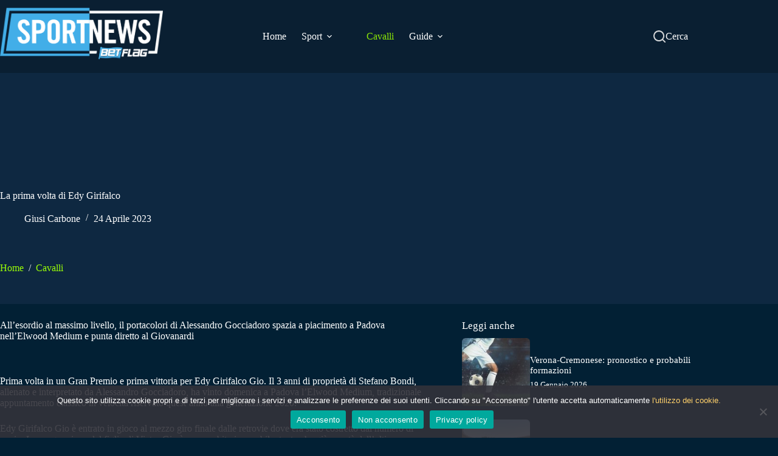

--- FILE ---
content_type: text/html; charset=UTF-8
request_url: https://sportnews.betflag.it/2023/04/24/la-prima-volta-di-edy-grifalco/
body_size: 28152
content:
<!doctype html>
<html lang="it-IT">
<head>
	
	<meta charset="UTF-8">
	<meta name="viewport" content="width=device-width, initial-scale=1, maximum-scale=5, viewport-fit=cover">
	<link rel="profile" href="https://gmpg.org/xfn/11">

	<meta name='robots' content='index, follow, max-image-preview:large, max-snippet:-1, max-video-preview:-1' />
	<style>img:is([sizes="auto" i], [sizes^="auto," i]) { contain-intrinsic-size: 3000px 1500px }</style>
	
	<!-- This site is optimized with the Yoast SEO plugin v26.2 - https://yoast.com/wordpress/plugins/seo/ -->
	<title>La prima volta di Edy Girifalco - Sportnews BetFlag</title>
	<meta name="description" content="Edy Grifalco: All&#039;esordio al massimo livello, il portacolori di Alessandro Gocciadoro spazia a piacimento a Padova nell&#039;Elwood Medium." />
	<link rel="canonical" href="https://sportnews.betflag.it/2023/04/24/la-prima-volta-di-edy-grifalco/" />
	<meta property="og:locale" content="it_IT" />
	<meta property="og:type" content="article" />
	<meta property="og:title" content="La prima volta di Edy Girifalco - Sportnews BetFlag" />
	<meta property="og:description" content="Edy Grifalco: All&#039;esordio al massimo livello, il portacolori di Alessandro Gocciadoro spazia a piacimento a Padova nell&#039;Elwood Medium." />
	<meta property="og:url" content="https://sportnews.betflag.it/2023/04/24/la-prima-volta-di-edy-grifalco/" />
	<meta property="og:site_name" content="Sportnews BetFlag" />
	<meta property="article:published_time" content="2023-04-24T09:07:50+00:00" />
	<meta property="og:image" content="https://sportnews.betflag.it/wp-content/uploads/2023/04/edy-grifalco.png" />
	<meta property="og:image:width" content="1000" />
	<meta property="og:image:height" content="578" />
	<meta property="og:image:type" content="image/png" />
	<meta name="author" content="Giusi Carbone" />
	<meta name="twitter:card" content="summary_large_image" />
	<script type="application/ld+json" class="yoast-schema-graph">{"@context":"https://schema.org","@graph":[{"@type":"Article","@id":"https://sportnews.betflag.it/2023/04/24/la-prima-volta-di-edy-grifalco/#article","isPartOf":{"@id":"https://sportnews.betflag.it/2023/04/24/la-prima-volta-di-edy-grifalco/"},"author":{"name":"Giusi Carbone","@id":"https://sportnews.betflag.it/#/schema/person/097084267ba5b94d6c5f7e5198a524ef"},"headline":"La prima volta di Edy Girifalco","datePublished":"2023-04-24T09:07:50+00:00","mainEntityOfPage":{"@id":"https://sportnews.betflag.it/2023/04/24/la-prima-volta-di-edy-grifalco/"},"wordCount":202,"publisher":{"@id":"https://sportnews.betflag.it/#organization"},"image":{"@id":"https://sportnews.betflag.it/2023/04/24/la-prima-volta-di-edy-grifalco/#primaryimage"},"thumbnailUrl":"/wp-content/uploads/2023/04/edy-grifalco.png","articleSection":["Cavalli"],"inLanguage":"it-IT"},{"@type":"WebPage","@id":"https://sportnews.betflag.it/2023/04/24/la-prima-volta-di-edy-grifalco/","url":"https://sportnews.betflag.it/2023/04/24/la-prima-volta-di-edy-grifalco/","name":"La prima volta di Edy Girifalco - Sportnews BetFlag","isPartOf":{"@id":"https://sportnews.betflag.it/#website"},"primaryImageOfPage":{"@id":"https://sportnews.betflag.it/2023/04/24/la-prima-volta-di-edy-grifalco/#primaryimage"},"image":{"@id":"https://sportnews.betflag.it/2023/04/24/la-prima-volta-di-edy-grifalco/#primaryimage"},"thumbnailUrl":"/wp-content/uploads/2023/04/edy-grifalco.png","datePublished":"2023-04-24T09:07:50+00:00","description":"Edy Grifalco: All'esordio al massimo livello, il portacolori di Alessandro Gocciadoro spazia a piacimento a Padova nell'Elwood Medium.","breadcrumb":{"@id":"https://sportnews.betflag.it/2023/04/24/la-prima-volta-di-edy-grifalco/#breadcrumb"},"inLanguage":"it-IT","potentialAction":[{"@type":"ReadAction","target":["https://sportnews.betflag.it/2023/04/24/la-prima-volta-di-edy-grifalco/"]}]},{"@type":"ImageObject","inLanguage":"it-IT","@id":"https://sportnews.betflag.it/2023/04/24/la-prima-volta-di-edy-grifalco/#primaryimage","url":"/wp-content/uploads/2023/04/edy-grifalco.png","contentUrl":"/wp-content/uploads/2023/04/edy-grifalco.png","width":1000,"height":578,"caption":"Edy Grifalco"},{"@type":"BreadcrumbList","@id":"https://sportnews.betflag.it/2023/04/24/la-prima-volta-di-edy-grifalco/#breadcrumb","itemListElement":[{"@type":"ListItem","position":1,"name":"SportNews","item":"https://sportnews.betflag.it/"},{"@type":"ListItem","position":2,"name":"Cavalli","item":"https://blog-wp-sportnews.azurewebsites.net/categoria/cavalli/"},{"@type":"ListItem","position":3,"name":"La prima volta di Edy Girifalco"}]},{"@type":"WebSite","@id":"https://sportnews.betflag.it/#website","url":"https://sportnews.betflag.it/","name":"SportNews BetFlag","description":"","publisher":{"@id":"https://sportnews.betflag.it/#organization"},"potentialAction":[{"@type":"SearchAction","target":{"@type":"EntryPoint","urlTemplate":"https://sportnews.betflag.it/?s={search_term_string}"},"query-input":{"@type":"PropertyValueSpecification","valueRequired":true,"valueName":"search_term_string"}}],"inLanguage":"it-IT"},{"@type":"Organization","@id":"https://sportnews.betflag.it/#organization","name":"SportNews BetFlag","url":"https://sportnews.betflag.it/","logo":{"@type":"ImageObject","inLanguage":"it-IT","@id":"https://sportnews.betflag.it/#/schema/logo/image/","url":"/wp-content/uploads/2023/11/sportnews-betflag5.jpg","contentUrl":"/wp-content/uploads/2023/11/sportnews-betflag5.jpg","width":370,"height":120,"caption":"SportNews BetFlag"},"image":{"@id":"https://sportnews.betflag.it/#/schema/logo/image/"}},{"@type":"Person","@id":"https://sportnews.betflag.it/#/schema/person/097084267ba5b94d6c5f7e5198a524ef","name":"Giusi Carbone","image":{"@type":"ImageObject","inLanguage":"it-IT","@id":"https://sportnews.betflag.it/#/schema/person/image/","url":"https://secure.gravatar.com/avatar/24d95b96a422df5ab468bc84e5614ecc86bdd68ca17203fa1187c47e16df002f?s=96&d=mm&r=g","contentUrl":"https://secure.gravatar.com/avatar/24d95b96a422df5ab468bc84e5614ecc86bdd68ca17203fa1187c47e16df002f?s=96&d=mm&r=g","caption":"Giusi Carbone"},"url":"https://sportnews.betflag.it/author/giusi/"}]}</script>
	<!-- / Yoast SEO plugin. -->


<link rel='dns-prefetch' href='//static.addtoany.com' />
<link rel="alternate" type="application/rss+xml" title="Sportnews BetFlag &raquo; Feed" href="https://sportnews.betflag.it/feed/" />

<link rel='stylesheet' id='blocksy-dynamic-global-css' href='/wp-content/uploads/blocksy/css/global.css?ver=86466' media='all' />
<link rel='stylesheet' id='wp-block-library-css' href='https://sportnews.betflag.it/wp-includes/css/dist/block-library/style.min.css?ver=6.8.3' media='all' />
<style id='global-styles-inline-css'>
:root{--wp--preset--aspect-ratio--square: 1;--wp--preset--aspect-ratio--4-3: 4/3;--wp--preset--aspect-ratio--3-4: 3/4;--wp--preset--aspect-ratio--3-2: 3/2;--wp--preset--aspect-ratio--2-3: 2/3;--wp--preset--aspect-ratio--16-9: 16/9;--wp--preset--aspect-ratio--9-16: 9/16;--wp--preset--color--black: #000000;--wp--preset--color--cyan-bluish-gray: #abb8c3;--wp--preset--color--white: #ffffff;--wp--preset--color--pale-pink: #f78da7;--wp--preset--color--vivid-red: #cf2e2e;--wp--preset--color--luminous-vivid-orange: #ff6900;--wp--preset--color--luminous-vivid-amber: #fcb900;--wp--preset--color--light-green-cyan: #7bdcb5;--wp--preset--color--vivid-green-cyan: #00d084;--wp--preset--color--pale-cyan-blue: #8ed1fc;--wp--preset--color--vivid-cyan-blue: #0693e3;--wp--preset--color--vivid-purple: #9b51e0;--wp--preset--color--palette-color-1: var(--theme-palette-color-1, #9AFF07);--wp--preset--color--palette-color-2: var(--theme-palette-color-2, #8CE806);--wp--preset--color--palette-color-3: var(--theme-palette-color-3, #ffffff);--wp--preset--color--palette-color-4: var(--theme-palette-color-4, #0E2841);--wp--preset--color--palette-color-5: var(--theme-palette-color-5, #ffffff);--wp--preset--color--palette-color-6: var(--theme-palette-color-6, #0E2841);--wp--preset--color--palette-color-7: var(--theme-palette-color-7, #0A1F32);--wp--preset--color--palette-color-8: var(--theme-palette-color-8, #0E2841);--wp--preset--gradient--vivid-cyan-blue-to-vivid-purple: linear-gradient(135deg,rgba(6,147,227,1) 0%,rgb(155,81,224) 100%);--wp--preset--gradient--light-green-cyan-to-vivid-green-cyan: linear-gradient(135deg,rgb(122,220,180) 0%,rgb(0,208,130) 100%);--wp--preset--gradient--luminous-vivid-amber-to-luminous-vivid-orange: linear-gradient(135deg,rgba(252,185,0,1) 0%,rgba(255,105,0,1) 100%);--wp--preset--gradient--luminous-vivid-orange-to-vivid-red: linear-gradient(135deg,rgba(255,105,0,1) 0%,rgb(207,46,46) 100%);--wp--preset--gradient--very-light-gray-to-cyan-bluish-gray: linear-gradient(135deg,rgb(238,238,238) 0%,rgb(169,184,195) 100%);--wp--preset--gradient--cool-to-warm-spectrum: linear-gradient(135deg,rgb(74,234,220) 0%,rgb(151,120,209) 20%,rgb(207,42,186) 40%,rgb(238,44,130) 60%,rgb(251,105,98) 80%,rgb(254,248,76) 100%);--wp--preset--gradient--blush-light-purple: linear-gradient(135deg,rgb(255,206,236) 0%,rgb(152,150,240) 100%);--wp--preset--gradient--blush-bordeaux: linear-gradient(135deg,rgb(254,205,165) 0%,rgb(254,45,45) 50%,rgb(107,0,62) 100%);--wp--preset--gradient--luminous-dusk: linear-gradient(135deg,rgb(255,203,112) 0%,rgb(199,81,192) 50%,rgb(65,88,208) 100%);--wp--preset--gradient--pale-ocean: linear-gradient(135deg,rgb(255,245,203) 0%,rgb(182,227,212) 50%,rgb(51,167,181) 100%);--wp--preset--gradient--electric-grass: linear-gradient(135deg,rgb(202,248,128) 0%,rgb(113,206,126) 100%);--wp--preset--gradient--midnight: linear-gradient(135deg,rgb(2,3,129) 0%,rgb(40,116,252) 100%);--wp--preset--gradient--juicy-peach: linear-gradient(to right, #ffecd2 0%, #fcb69f 100%);--wp--preset--gradient--young-passion: linear-gradient(to right, #ff8177 0%, #ff867a 0%, #ff8c7f 21%, #f99185 52%, #cf556c 78%, #b12a5b 100%);--wp--preset--gradient--true-sunset: linear-gradient(to right, #fa709a 0%, #fee140 100%);--wp--preset--gradient--morpheus-den: linear-gradient(to top, #30cfd0 0%, #330867 100%);--wp--preset--gradient--plum-plate: linear-gradient(135deg, #667eea 0%, #764ba2 100%);--wp--preset--gradient--aqua-splash: linear-gradient(15deg, #13547a 0%, #80d0c7 100%);--wp--preset--gradient--love-kiss: linear-gradient(to top, #ff0844 0%, #ffb199 100%);--wp--preset--gradient--new-retrowave: linear-gradient(to top, #3b41c5 0%, #a981bb 49%, #ffc8a9 100%);--wp--preset--gradient--plum-bath: linear-gradient(to top, #cc208e 0%, #6713d2 100%);--wp--preset--gradient--high-flight: linear-gradient(to right, #0acffe 0%, #495aff 100%);--wp--preset--gradient--teen-party: linear-gradient(-225deg, #FF057C 0%, #8D0B93 50%, #321575 100%);--wp--preset--gradient--fabled-sunset: linear-gradient(-225deg, #231557 0%, #44107A 29%, #FF1361 67%, #FFF800 100%);--wp--preset--gradient--arielle-smile: radial-gradient(circle 248px at center, #16d9e3 0%, #30c7ec 47%, #46aef7 100%);--wp--preset--gradient--itmeo-branding: linear-gradient(180deg, #2af598 0%, #009efd 100%);--wp--preset--gradient--deep-blue: linear-gradient(to right, #6a11cb 0%, #2575fc 100%);--wp--preset--gradient--strong-bliss: linear-gradient(to right, #f78ca0 0%, #f9748f 19%, #fd868c 60%, #fe9a8b 100%);--wp--preset--gradient--sweet-period: linear-gradient(to top, #3f51b1 0%, #5a55ae 13%, #7b5fac 25%, #8f6aae 38%, #a86aa4 50%, #cc6b8e 62%, #f18271 75%, #f3a469 87%, #f7c978 100%);--wp--preset--gradient--purple-division: linear-gradient(to top, #7028e4 0%, #e5b2ca 100%);--wp--preset--gradient--cold-evening: linear-gradient(to top, #0c3483 0%, #a2b6df 100%, #6b8cce 100%, #a2b6df 100%);--wp--preset--gradient--mountain-rock: linear-gradient(to right, #868f96 0%, #596164 100%);--wp--preset--gradient--desert-hump: linear-gradient(to top, #c79081 0%, #dfa579 100%);--wp--preset--gradient--ethernal-constance: linear-gradient(to top, #09203f 0%, #537895 100%);--wp--preset--gradient--happy-memories: linear-gradient(-60deg, #ff5858 0%, #f09819 100%);--wp--preset--gradient--grown-early: linear-gradient(to top, #0ba360 0%, #3cba92 100%);--wp--preset--gradient--morning-salad: linear-gradient(-225deg, #B7F8DB 0%, #50A7C2 100%);--wp--preset--gradient--night-call: linear-gradient(-225deg, #AC32E4 0%, #7918F2 48%, #4801FF 100%);--wp--preset--gradient--mind-crawl: linear-gradient(-225deg, #473B7B 0%, #3584A7 51%, #30D2BE 100%);--wp--preset--gradient--angel-care: linear-gradient(-225deg, #FFE29F 0%, #FFA99F 48%, #FF719A 100%);--wp--preset--gradient--juicy-cake: linear-gradient(to top, #e14fad 0%, #f9d423 100%);--wp--preset--gradient--rich-metal: linear-gradient(to right, #d7d2cc 0%, #304352 100%);--wp--preset--gradient--mole-hall: linear-gradient(-20deg, #616161 0%, #9bc5c3 100%);--wp--preset--gradient--cloudy-knoxville: linear-gradient(120deg, #fdfbfb 0%, #ebedee 100%);--wp--preset--gradient--soft-grass: linear-gradient(to top, #c1dfc4 0%, #deecdd 100%);--wp--preset--gradient--saint-petersburg: linear-gradient(135deg, #f5f7fa 0%, #c3cfe2 100%);--wp--preset--gradient--everlasting-sky: linear-gradient(135deg, #fdfcfb 0%, #e2d1c3 100%);--wp--preset--gradient--kind-steel: linear-gradient(-20deg, #e9defa 0%, #fbfcdb 100%);--wp--preset--gradient--over-sun: linear-gradient(60deg, #abecd6 0%, #fbed96 100%);--wp--preset--gradient--premium-white: linear-gradient(to top, #d5d4d0 0%, #d5d4d0 1%, #eeeeec 31%, #efeeec 75%, #e9e9e7 100%);--wp--preset--gradient--clean-mirror: linear-gradient(45deg, #93a5cf 0%, #e4efe9 100%);--wp--preset--gradient--wild-apple: linear-gradient(to top, #d299c2 0%, #fef9d7 100%);--wp--preset--gradient--snow-again: linear-gradient(to top, #e6e9f0 0%, #eef1f5 100%);--wp--preset--gradient--confident-cloud: linear-gradient(to top, #dad4ec 0%, #dad4ec 1%, #f3e7e9 100%);--wp--preset--gradient--glass-water: linear-gradient(to top, #dfe9f3 0%, white 100%);--wp--preset--gradient--perfect-white: linear-gradient(-225deg, #E3FDF5 0%, #FFE6FA 100%);--wp--preset--font-size--small: 13px;--wp--preset--font-size--medium: 20px;--wp--preset--font-size--large: clamp(22px, 1.375rem + ((1vw - 3.2px) * 0.625), 30px);--wp--preset--font-size--x-large: clamp(30px, 1.875rem + ((1vw - 3.2px) * 1.563), 50px);--wp--preset--font-size--xx-large: clamp(45px, 2.813rem + ((1vw - 3.2px) * 2.734), 80px);--wp--preset--spacing--20: 0.44rem;--wp--preset--spacing--30: 0.67rem;--wp--preset--spacing--40: 1rem;--wp--preset--spacing--50: 1.5rem;--wp--preset--spacing--60: 2.25rem;--wp--preset--spacing--70: 3.38rem;--wp--preset--spacing--80: 5.06rem;--wp--preset--shadow--natural: 6px 6px 9px rgba(0, 0, 0, 0.2);--wp--preset--shadow--deep: 12px 12px 50px rgba(0, 0, 0, 0.4);--wp--preset--shadow--sharp: 6px 6px 0px rgba(0, 0, 0, 0.2);--wp--preset--shadow--outlined: 6px 6px 0px -3px rgba(255, 255, 255, 1), 6px 6px rgba(0, 0, 0, 1);--wp--preset--shadow--crisp: 6px 6px 0px rgba(0, 0, 0, 1);}:root { --wp--style--global--content-size: var(--theme-block-max-width);--wp--style--global--wide-size: var(--theme-block-wide-max-width); }:where(body) { margin: 0; }.wp-site-blocks > .alignleft { float: left; margin-right: 2em; }.wp-site-blocks > .alignright { float: right; margin-left: 2em; }.wp-site-blocks > .aligncenter { justify-content: center; margin-left: auto; margin-right: auto; }:where(.wp-site-blocks) > * { margin-block-start: var(--theme-content-spacing); margin-block-end: 0; }:where(.wp-site-blocks) > :first-child { margin-block-start: 0; }:where(.wp-site-blocks) > :last-child { margin-block-end: 0; }:root { --wp--style--block-gap: var(--theme-content-spacing); }:root :where(.is-layout-flow) > :first-child{margin-block-start: 0;}:root :where(.is-layout-flow) > :last-child{margin-block-end: 0;}:root :where(.is-layout-flow) > *{margin-block-start: var(--theme-content-spacing);margin-block-end: 0;}:root :where(.is-layout-constrained) > :first-child{margin-block-start: 0;}:root :where(.is-layout-constrained) > :last-child{margin-block-end: 0;}:root :where(.is-layout-constrained) > *{margin-block-start: var(--theme-content-spacing);margin-block-end: 0;}:root :where(.is-layout-flex){gap: var(--theme-content-spacing);}:root :where(.is-layout-grid){gap: var(--theme-content-spacing);}.is-layout-flow > .alignleft{float: left;margin-inline-start: 0;margin-inline-end: 2em;}.is-layout-flow > .alignright{float: right;margin-inline-start: 2em;margin-inline-end: 0;}.is-layout-flow > .aligncenter{margin-left: auto !important;margin-right: auto !important;}.is-layout-constrained > .alignleft{float: left;margin-inline-start: 0;margin-inline-end: 2em;}.is-layout-constrained > .alignright{float: right;margin-inline-start: 2em;margin-inline-end: 0;}.is-layout-constrained > .aligncenter{margin-left: auto !important;margin-right: auto !important;}.is-layout-constrained > :where(:not(.alignleft):not(.alignright):not(.alignfull)){max-width: var(--wp--style--global--content-size);margin-left: auto !important;margin-right: auto !important;}.is-layout-constrained > .alignwide{max-width: var(--wp--style--global--wide-size);}body .is-layout-flex{display: flex;}.is-layout-flex{flex-wrap: wrap;align-items: center;}.is-layout-flex > :is(*, div){margin: 0;}body .is-layout-grid{display: grid;}.is-layout-grid > :is(*, div){margin: 0;}body{padding-top: 0px;padding-right: 0px;padding-bottom: 0px;padding-left: 0px;}.has-black-color{color: var(--wp--preset--color--black) !important;}.has-cyan-bluish-gray-color{color: var(--wp--preset--color--cyan-bluish-gray) !important;}.has-white-color{color: var(--wp--preset--color--white) !important;}.has-pale-pink-color{color: var(--wp--preset--color--pale-pink) !important;}.has-vivid-red-color{color: var(--wp--preset--color--vivid-red) !important;}.has-luminous-vivid-orange-color{color: var(--wp--preset--color--luminous-vivid-orange) !important;}.has-luminous-vivid-amber-color{color: var(--wp--preset--color--luminous-vivid-amber) !important;}.has-light-green-cyan-color{color: var(--wp--preset--color--light-green-cyan) !important;}.has-vivid-green-cyan-color{color: var(--wp--preset--color--vivid-green-cyan) !important;}.has-pale-cyan-blue-color{color: var(--wp--preset--color--pale-cyan-blue) !important;}.has-vivid-cyan-blue-color{color: var(--wp--preset--color--vivid-cyan-blue) !important;}.has-vivid-purple-color{color: var(--wp--preset--color--vivid-purple) !important;}.has-palette-color-1-color{color: var(--wp--preset--color--palette-color-1) !important;}.has-palette-color-2-color{color: var(--wp--preset--color--palette-color-2) !important;}.has-palette-color-3-color{color: var(--wp--preset--color--palette-color-3) !important;}.has-palette-color-4-color{color: var(--wp--preset--color--palette-color-4) !important;}.has-palette-color-5-color{color: var(--wp--preset--color--palette-color-5) !important;}.has-palette-color-6-color{color: var(--wp--preset--color--palette-color-6) !important;}.has-palette-color-7-color{color: var(--wp--preset--color--palette-color-7) !important;}.has-palette-color-8-color{color: var(--wp--preset--color--palette-color-8) !important;}.has-black-background-color{background-color: var(--wp--preset--color--black) !important;}.has-cyan-bluish-gray-background-color{background-color: var(--wp--preset--color--cyan-bluish-gray) !important;}.has-white-background-color{background-color: var(--wp--preset--color--white) !important;}.has-pale-pink-background-color{background-color: var(--wp--preset--color--pale-pink) !important;}.has-vivid-red-background-color{background-color: var(--wp--preset--color--vivid-red) !important;}.has-luminous-vivid-orange-background-color{background-color: var(--wp--preset--color--luminous-vivid-orange) !important;}.has-luminous-vivid-amber-background-color{background-color: var(--wp--preset--color--luminous-vivid-amber) !important;}.has-light-green-cyan-background-color{background-color: var(--wp--preset--color--light-green-cyan) !important;}.has-vivid-green-cyan-background-color{background-color: var(--wp--preset--color--vivid-green-cyan) !important;}.has-pale-cyan-blue-background-color{background-color: var(--wp--preset--color--pale-cyan-blue) !important;}.has-vivid-cyan-blue-background-color{background-color: var(--wp--preset--color--vivid-cyan-blue) !important;}.has-vivid-purple-background-color{background-color: var(--wp--preset--color--vivid-purple) !important;}.has-palette-color-1-background-color{background-color: var(--wp--preset--color--palette-color-1) !important;}.has-palette-color-2-background-color{background-color: var(--wp--preset--color--palette-color-2) !important;}.has-palette-color-3-background-color{background-color: var(--wp--preset--color--palette-color-3) !important;}.has-palette-color-4-background-color{background-color: var(--wp--preset--color--palette-color-4) !important;}.has-palette-color-5-background-color{background-color: var(--wp--preset--color--palette-color-5) !important;}.has-palette-color-6-background-color{background-color: var(--wp--preset--color--palette-color-6) !important;}.has-palette-color-7-background-color{background-color: var(--wp--preset--color--palette-color-7) !important;}.has-palette-color-8-background-color{background-color: var(--wp--preset--color--palette-color-8) !important;}.has-black-border-color{border-color: var(--wp--preset--color--black) !important;}.has-cyan-bluish-gray-border-color{border-color: var(--wp--preset--color--cyan-bluish-gray) !important;}.has-white-border-color{border-color: var(--wp--preset--color--white) !important;}.has-pale-pink-border-color{border-color: var(--wp--preset--color--pale-pink) !important;}.has-vivid-red-border-color{border-color: var(--wp--preset--color--vivid-red) !important;}.has-luminous-vivid-orange-border-color{border-color: var(--wp--preset--color--luminous-vivid-orange) !important;}.has-luminous-vivid-amber-border-color{border-color: var(--wp--preset--color--luminous-vivid-amber) !important;}.has-light-green-cyan-border-color{border-color: var(--wp--preset--color--light-green-cyan) !important;}.has-vivid-green-cyan-border-color{border-color: var(--wp--preset--color--vivid-green-cyan) !important;}.has-pale-cyan-blue-border-color{border-color: var(--wp--preset--color--pale-cyan-blue) !important;}.has-vivid-cyan-blue-border-color{border-color: var(--wp--preset--color--vivid-cyan-blue) !important;}.has-vivid-purple-border-color{border-color: var(--wp--preset--color--vivid-purple) !important;}.has-palette-color-1-border-color{border-color: var(--wp--preset--color--palette-color-1) !important;}.has-palette-color-2-border-color{border-color: var(--wp--preset--color--palette-color-2) !important;}.has-palette-color-3-border-color{border-color: var(--wp--preset--color--palette-color-3) !important;}.has-palette-color-4-border-color{border-color: var(--wp--preset--color--palette-color-4) !important;}.has-palette-color-5-border-color{border-color: var(--wp--preset--color--palette-color-5) !important;}.has-palette-color-6-border-color{border-color: var(--wp--preset--color--palette-color-6) !important;}.has-palette-color-7-border-color{border-color: var(--wp--preset--color--palette-color-7) !important;}.has-palette-color-8-border-color{border-color: var(--wp--preset--color--palette-color-8) !important;}.has-vivid-cyan-blue-to-vivid-purple-gradient-background{background: var(--wp--preset--gradient--vivid-cyan-blue-to-vivid-purple) !important;}.has-light-green-cyan-to-vivid-green-cyan-gradient-background{background: var(--wp--preset--gradient--light-green-cyan-to-vivid-green-cyan) !important;}.has-luminous-vivid-amber-to-luminous-vivid-orange-gradient-background{background: var(--wp--preset--gradient--luminous-vivid-amber-to-luminous-vivid-orange) !important;}.has-luminous-vivid-orange-to-vivid-red-gradient-background{background: var(--wp--preset--gradient--luminous-vivid-orange-to-vivid-red) !important;}.has-very-light-gray-to-cyan-bluish-gray-gradient-background{background: var(--wp--preset--gradient--very-light-gray-to-cyan-bluish-gray) !important;}.has-cool-to-warm-spectrum-gradient-background{background: var(--wp--preset--gradient--cool-to-warm-spectrum) !important;}.has-blush-light-purple-gradient-background{background: var(--wp--preset--gradient--blush-light-purple) !important;}.has-blush-bordeaux-gradient-background{background: var(--wp--preset--gradient--blush-bordeaux) !important;}.has-luminous-dusk-gradient-background{background: var(--wp--preset--gradient--luminous-dusk) !important;}.has-pale-ocean-gradient-background{background: var(--wp--preset--gradient--pale-ocean) !important;}.has-electric-grass-gradient-background{background: var(--wp--preset--gradient--electric-grass) !important;}.has-midnight-gradient-background{background: var(--wp--preset--gradient--midnight) !important;}.has-juicy-peach-gradient-background{background: var(--wp--preset--gradient--juicy-peach) !important;}.has-young-passion-gradient-background{background: var(--wp--preset--gradient--young-passion) !important;}.has-true-sunset-gradient-background{background: var(--wp--preset--gradient--true-sunset) !important;}.has-morpheus-den-gradient-background{background: var(--wp--preset--gradient--morpheus-den) !important;}.has-plum-plate-gradient-background{background: var(--wp--preset--gradient--plum-plate) !important;}.has-aqua-splash-gradient-background{background: var(--wp--preset--gradient--aqua-splash) !important;}.has-love-kiss-gradient-background{background: var(--wp--preset--gradient--love-kiss) !important;}.has-new-retrowave-gradient-background{background: var(--wp--preset--gradient--new-retrowave) !important;}.has-plum-bath-gradient-background{background: var(--wp--preset--gradient--plum-bath) !important;}.has-high-flight-gradient-background{background: var(--wp--preset--gradient--high-flight) !important;}.has-teen-party-gradient-background{background: var(--wp--preset--gradient--teen-party) !important;}.has-fabled-sunset-gradient-background{background: var(--wp--preset--gradient--fabled-sunset) !important;}.has-arielle-smile-gradient-background{background: var(--wp--preset--gradient--arielle-smile) !important;}.has-itmeo-branding-gradient-background{background: var(--wp--preset--gradient--itmeo-branding) !important;}.has-deep-blue-gradient-background{background: var(--wp--preset--gradient--deep-blue) !important;}.has-strong-bliss-gradient-background{background: var(--wp--preset--gradient--strong-bliss) !important;}.has-sweet-period-gradient-background{background: var(--wp--preset--gradient--sweet-period) !important;}.has-purple-division-gradient-background{background: var(--wp--preset--gradient--purple-division) !important;}.has-cold-evening-gradient-background{background: var(--wp--preset--gradient--cold-evening) !important;}.has-mountain-rock-gradient-background{background: var(--wp--preset--gradient--mountain-rock) !important;}.has-desert-hump-gradient-background{background: var(--wp--preset--gradient--desert-hump) !important;}.has-ethernal-constance-gradient-background{background: var(--wp--preset--gradient--ethernal-constance) !important;}.has-happy-memories-gradient-background{background: var(--wp--preset--gradient--happy-memories) !important;}.has-grown-early-gradient-background{background: var(--wp--preset--gradient--grown-early) !important;}.has-morning-salad-gradient-background{background: var(--wp--preset--gradient--morning-salad) !important;}.has-night-call-gradient-background{background: var(--wp--preset--gradient--night-call) !important;}.has-mind-crawl-gradient-background{background: var(--wp--preset--gradient--mind-crawl) !important;}.has-angel-care-gradient-background{background: var(--wp--preset--gradient--angel-care) !important;}.has-juicy-cake-gradient-background{background: var(--wp--preset--gradient--juicy-cake) !important;}.has-rich-metal-gradient-background{background: var(--wp--preset--gradient--rich-metal) !important;}.has-mole-hall-gradient-background{background: var(--wp--preset--gradient--mole-hall) !important;}.has-cloudy-knoxville-gradient-background{background: var(--wp--preset--gradient--cloudy-knoxville) !important;}.has-soft-grass-gradient-background{background: var(--wp--preset--gradient--soft-grass) !important;}.has-saint-petersburg-gradient-background{background: var(--wp--preset--gradient--saint-petersburg) !important;}.has-everlasting-sky-gradient-background{background: var(--wp--preset--gradient--everlasting-sky) !important;}.has-kind-steel-gradient-background{background: var(--wp--preset--gradient--kind-steel) !important;}.has-over-sun-gradient-background{background: var(--wp--preset--gradient--over-sun) !important;}.has-premium-white-gradient-background{background: var(--wp--preset--gradient--premium-white) !important;}.has-clean-mirror-gradient-background{background: var(--wp--preset--gradient--clean-mirror) !important;}.has-wild-apple-gradient-background{background: var(--wp--preset--gradient--wild-apple) !important;}.has-snow-again-gradient-background{background: var(--wp--preset--gradient--snow-again) !important;}.has-confident-cloud-gradient-background{background: var(--wp--preset--gradient--confident-cloud) !important;}.has-glass-water-gradient-background{background: var(--wp--preset--gradient--glass-water) !important;}.has-perfect-white-gradient-background{background: var(--wp--preset--gradient--perfect-white) !important;}.has-small-font-size{font-size: var(--wp--preset--font-size--small) !important;}.has-medium-font-size{font-size: var(--wp--preset--font-size--medium) !important;}.has-large-font-size{font-size: var(--wp--preset--font-size--large) !important;}.has-x-large-font-size{font-size: var(--wp--preset--font-size--x-large) !important;}.has-xx-large-font-size{font-size: var(--wp--preset--font-size--xx-large) !important;}
:root :where(.wp-block-pullquote){font-size: clamp(0.984em, 0.984rem + ((1vw - 0.2em) * 0.645), 1.5em);line-height: 1.6;}
</style>
<link rel='stylesheet' id='contact-form-7-css' href='/wp-content/plugins/contact-form-7/includes/css/styles.css?ver=6.1.3' media='all' />
<link rel='stylesheet' id='cookie-notice-front-css' href='/wp-content/plugins/cookie-notice/css/front.min.css?ver=2.5.8' media='all' />
<link rel='stylesheet' id='ct-main-styles-css' href='/wp-content/themes/blocksy/static/bundle/main.min.css?ver=2.1.22' media='all' />
<link rel='stylesheet' id='ct-admin-frontend-styles-css' href='/wp-content/themes/blocksy/static/bundle/admin-frontend.min.css?ver=2.1.22' media='all' />
<link rel='stylesheet' id='ct-cf-7-styles-css' href='/wp-content/themes/blocksy/static/bundle/cf-7.min.css?ver=2.1.22' media='all' />
<link rel='stylesheet' id='chld_thm_cfg_child-css' href='/wp-content/themes/blocksy-child-sportnews/style.css?ver=6.8.3' media='all' />
<link rel='stylesheet' id='blocksy-fonts-font-source-google-css' href='/wp-content/uploads/fonts/8858b10631fd074b549bd901487784aa/font.css?v=1765381050' media='all' />
<link rel='stylesheet' id='ct-page-title-styles-css' href='/wp-content/themes/blocksy/static/bundle/page-title.min.css?ver=2.1.22' media='all' />
<link rel='stylesheet' id='ct-sidebar-styles-css' href='/wp-content/themes/blocksy/static/bundle/sidebar.min.css?ver=2.1.22' media='all' />
<link rel='stylesheet' id='ct-author-box-styles-css' href='/wp-content/themes/blocksy/static/bundle/author-box.min.css?ver=2.1.22' media='all' />
<link rel='stylesheet' id='ct-stackable-styles-css' href='/wp-content/themes/blocksy/static/bundle/stackable.min.css?ver=2.1.22' media='all' />
<link rel='stylesheet' id='ct-wpforms-styles-css' href='/wp-content/themes/blocksy/static/bundle/wpforms.min.css?ver=2.1.22' media='all' />
<link rel='stylesheet' id='addtoany-css' href='/wp-content/plugins/add-to-any/addtoany.min.css?ver=1.16' media='all' />
<link rel='stylesheet' id='blocksy-ext-trending-styles-css' href='/wp-content/plugins/blocksy-companion/framework/extensions/trending/static/bundle/main.min.css?ver=2.1.22' media='all' />
<script id="addtoany-core-js-before">
window.a2a_config=window.a2a_config||{};a2a_config.callbacks=[];a2a_config.overlays=[];a2a_config.templates={};a2a_localize = {
	Share: "Condividi",
	Save: "Salva",
	Subscribe: "Abbonati",
	Email: "Email",
	Bookmark: "Segnalibro",
	ShowAll: "espandi",
	ShowLess: "comprimi",
	FindServices: "Trova servizi",
	FindAnyServiceToAddTo: "Trova subito un servizio da aggiungere",
	PoweredBy: "Powered by",
	ShareViaEmail: "Condividi via email",
	SubscribeViaEmail: "Iscriviti via email",
	BookmarkInYourBrowser: "Aggiungi ai segnalibri",
	BookmarkInstructions: "Premi Ctrl+D o \u2318+D per mettere questa pagina nei preferiti",
	AddToYourFavorites: "Aggiungi ai favoriti",
	SendFromWebOrProgram: "Invia da qualsiasi indirizzo email o programma di posta elettronica",
	EmailProgram: "Programma di posta elettronica",
	More: "Di più&#8230;",
	ThanksForSharing: "Grazie per la condivisione!",
	ThanksForFollowing: "Thanks for following!"
};
</script>
<script defer src="https://static.addtoany.com/menu/page.js" id="addtoany-core-js"></script>
<script src="https://sportnews.betflag.it/wp-includes/js/jquery/jquery.min.js?ver=3.7.1" id="jquery-core-js"></script>
<script src="https://sportnews.betflag.it/wp-includes/js/jquery/jquery-migrate.min.js?ver=3.4.1" id="jquery-migrate-js"></script>
<script defer src="/wp-content/plugins/add-to-any/addtoany.min.js?ver=1.1" id="addtoany-jquery-js"></script>
<link rel="https://api.w.org/" href="https://sportnews.betflag.it/wp-json/" /><link rel="alternate" title="JSON" type="application/json" href="https://sportnews.betflag.it/wp-json/wp/v2/posts/23973" /><link rel="EditURI" type="application/rsd+xml" title="RSD" href="https://sportnews.betflag.it/xmlrpc.php?rsd" />
<meta name="generator" content="WordPress 6.8.3" />
<link rel='shortlink' href='https://sportnews.betflag.it/?p=23973' />
<link rel="alternate" title="oEmbed (JSON)" type="application/json+oembed" href="https://sportnews.betflag.it/wp-json/oembed/1.0/embed?url=https%3A%2F%2Fsportnews.betflag.it%2F2023%2F04%2F24%2Fla-prima-volta-di-edy-grifalco%2F" />
<link rel="alternate" title="oEmbed (XML)" type="text/xml+oembed" href="https://sportnews.betflag.it/wp-json/oembed/1.0/embed?url=https%3A%2F%2Fsportnews.betflag.it%2F2023%2F04%2F24%2Fla-prima-volta-di-edy-grifalco%2F&#038;format=xml" />

		<script>
		(function(h,o,t,j,a,r){
			h.hj=h.hj||function(){(h.hj.q=h.hj.q||[]).push(arguments)};
			h._hjSettings={hjid:478528,hjsv:5};
			a=o.getElementsByTagName('head')[0];
			r=o.createElement('script');r.async=1;
			r.src=t+h._hjSettings.hjid+j+h._hjSettings.hjsv;
			a.appendChild(r);
		})(window,document,'//static.hotjar.com/c/hotjar-','.js?sv=');
		</script>
		<noscript><link rel='stylesheet' href='/wp-content/themes/blocksy/static/bundle/no-scripts.min.css' type='text/css'></noscript>
<script>(()=>{var o=[],i={};["on","off","toggle","show"].forEach((l=>{i[l]=function(){o.push([l,arguments])}})),window.Boxzilla=i,window.boxzilla_queue=o})();</script><link rel="icon" href="/wp-content/uploads/2025/12/cropped-01-32x32.png" sizes="32x32" />
<link rel="icon" href="/wp-content/uploads/2025/12/cropped-01-192x192.png" sizes="192x192" />
<link rel="apple-touch-icon" href="/wp-content/uploads/2025/12/cropped-01-180x180.png" />
<meta name="msapplication-TileImage" content="/wp-content/uploads/2025/12/cropped-01-270x270.png" />
		<style id="wp-custom-css">
			/** about us page **/
.ct-custom.elementor-widget-image-box,
.ct-custom .elementor-widget-container {
	height: 100%;
}

.ct-custom .elementor-widget-container {
	overflow: hidden;
}

.ct-custom .elementor-image-box-content {
	padding: 0 30px;
}
.table-container {
  width: 100%;
  overflow-x: auto; /* permette lo scroll orizzontale su schermi piccoli */
  -webkit-overflow-scrolling: touch;
}

.responsive-table {
  width: 100%;
  border-collapse: collapse;
  text-align: center;
  font-size: 0.95rem;
  min-width: 600px; /* opzionale, mantiene leggibilità su mobile */
}

.responsive-table th,
.responsive-table td {
  border: 1px solid #ddd;
  padding: 8px;
}

.responsive-table th {
  background-color: #f2f2f2;
  font-weight: bold;
}

@media (max-width: 768px) {
  .responsive-table {
    font-size: 0.85rem;
  }
  .responsive-table th,
  .responsive-table td {
    padding: 6px;
  }
}

.archive .page-title .archive-label { display: none; }

		</style>
			</head>


<body class="wp-singular post-template-default single single-post postid-23973 single-format-standard wp-custom-logo wp-embed-responsive wp-theme-blocksy wp-child-theme-blocksy-child-sportnews cookies-not-set stk--is-blocksy-theme stk-has-block-style-inheritance" data-link="type-2" data-prefix="single_blog_post" data-header="type-1:sticky" data-footer="type-1" itemscope="itemscope" itemtype="https://schema.org/Blog">

<a class="skip-link screen-reader-text" href="#main">Salta al contenuto</a><div class="ct-drawer-canvas" data-location="start">
		<div id="search-modal" class="ct-panel" data-behaviour="modal" role="dialog" aria-label="Modal ricerca" inert>
			<div class="ct-panel-actions">
				<button class="ct-toggle-close" data-type="type-1" aria-label="Chiudi la ricerca modale">
					<svg class="ct-icon" width="12" height="12" viewBox="0 0 15 15"><path d="M1 15a1 1 0 01-.71-.29 1 1 0 010-1.41l5.8-5.8-5.8-5.8A1 1 0 011.7.29l5.8 5.8 5.8-5.8a1 1 0 011.41 1.41l-5.8 5.8 5.8 5.8a1 1 0 01-1.41 1.41l-5.8-5.8-5.8 5.8A1 1 0 011 15z"/></svg>				</button>
			</div>

			<div class="ct-panel-content">
				

<form role="search" method="get" class="ct-search-form"  action="https://sportnews.betflag.it/" aria-haspopup="listbox" data-live-results="thumbs">

	<input 
		type="search" class="modal-field"		placeholder="Cerca"
		value=""
		name="s"
		autocomplete="off"
		title="Cerca per..."
		aria-label="Cerca per..."
			>

	<div class="ct-search-form-controls">
		
		<button type="submit" class="wp-element-button" data-button="icon" aria-label="Pulsante di ricerca">
			<svg class="ct-icon ct-search-button-content" aria-hidden="true" width="15" height="15" viewBox="0 0 15 15"><path d="M14.8,13.7L12,11c0.9-1.2,1.5-2.6,1.5-4.2c0-3.7-3-6.8-6.8-6.8S0,3,0,6.8s3,6.8,6.8,6.8c1.6,0,3.1-0.6,4.2-1.5l2.8,2.8c0.1,0.1,0.3,0.2,0.5,0.2s0.4-0.1,0.5-0.2C15.1,14.5,15.1,14,14.8,13.7z M1.5,6.8c0-2.9,2.4-5.2,5.2-5.2S12,3.9,12,6.8S9.6,12,6.8,12S1.5,9.6,1.5,6.8z"/></svg>
			<span class="ct-ajax-loader">
				<svg viewBox="0 0 24 24">
					<circle cx="12" cy="12" r="10" opacity="0.2" fill="none" stroke="currentColor" stroke-miterlimit="10" stroke-width="2"/>

					<path d="m12,2c5.52,0,10,4.48,10,10" fill="none" stroke="currentColor" stroke-linecap="round" stroke-miterlimit="10" stroke-width="2">
						<animateTransform
							attributeName="transform"
							attributeType="XML"
							type="rotate"
							dur="0.6s"
							from="0 12 12"
							to="360 12 12"
							repeatCount="indefinite"
						/>
					</path>
				</svg>
			</span>
		</button>

		
					<input type="hidden" name="ct_post_type" value="post:page">
		
		

		<input type="hidden" value="18de16cb8d" class="ct-live-results-nonce">	</div>

			<div class="screen-reader-text" aria-live="polite" role="status">
			Nessun risultato		</div>
	
</form>


			</div>
		</div>

		<div id="offcanvas" class="ct-panel ct-header" data-behaviour="right-side" role="dialog" aria-label="Modal offcanvas" inert=""><div class="ct-panel-inner">
		<div class="ct-panel-actions">
			
			<button class="ct-toggle-close" data-type="type-1" aria-label="Chiudi il carrello">
				<svg class="ct-icon" width="12" height="12" viewBox="0 0 15 15"><path d="M1 15a1 1 0 01-.71-.29 1 1 0 010-1.41l5.8-5.8-5.8-5.8A1 1 0 011.7.29l5.8 5.8 5.8-5.8a1 1 0 011.41 1.41l-5.8 5.8 5.8 5.8a1 1 0 01-1.41 1.41l-5.8-5.8-5.8 5.8A1 1 0 011 15z"/></svg>
			</button>
		</div>
		<div class="ct-panel-content" data-device="desktop"><div class="ct-panel-content-inner"></div></div><div class="ct-panel-content" data-device="mobile"><div class="ct-panel-content-inner">
<a href="https://sportnews.betflag.it/" class="site-logo-container" data-id="offcanvas-logo" rel="home" itemprop="url">
			<img width="1163" height="391" src="/wp-content/uploads/2025/12/sportnews_betflag_logo.png" class="default-logo" alt="Sportnews BetFlag" decoding="async" srcset="/wp-content/uploads/2025/12/sportnews_betflag_logo.png 1163w, /wp-content/uploads/2025/12/sportnews_betflag_logo-300x101.png 300w, /wp-content/uploads/2025/12/sportnews_betflag_logo-1024x344.png 1024w, /wp-content/uploads/2025/12/sportnews_betflag_logo-768x258.png 768w" sizes="(max-width: 1163px) 100vw, 1163px" />	</a>


<nav
	class="mobile-menu menu-container has-submenu"
	data-id="mobile-menu" data-interaction="click" data-toggle-type="type-1" data-submenu-dots="yes"	aria-label="Menu principale">

	<ul id="menu-menu-principale-1" class=""><li class="menu-item menu-item-type-post_type menu-item-object-page menu-item-home menu-item-52130"><a href="https://sportnews.betflag.it/" class="ct-menu-link">Home</a></li>
<li class="menu-item menu-item-type-taxonomy menu-item-object-category menu-item-has-children menu-item-52115"><span class="ct-sub-menu-parent"><a href="https://sportnews.betflag.it/categoria/sport/" class="ct-menu-link">Sport</a><button class="ct-toggle-dropdown-mobile" aria-label="Apri il menu a discesa" aria-haspopup="true" aria-expanded="false"><svg class="ct-icon toggle-icon-1" width="15" height="15" viewBox="0 0 15 15" aria-hidden="true"><path d="M3.9,5.1l3.6,3.6l3.6-3.6l1.4,0.7l-5,5l-5-5L3.9,5.1z"/></svg></button></span>
<ul class="sub-menu">
	<li class="menu-item menu-item-type-taxonomy menu-item-object-category menu-item-52116"><a href="https://sportnews.betflag.it/categoria/sport/calcio/" class="ct-menu-link">Calcio</a></li>
	<li class="menu-item menu-item-type-taxonomy menu-item-object-category menu-item-52117"><a href="https://sportnews.betflag.it/categoria/sport/basket/" class="ct-menu-link">Basket</a></li>
	<li class="menu-item menu-item-type-taxonomy menu-item-object-category menu-item-52118"><a href="https://sportnews.betflag.it/categoria/sport/tennis/" class="ct-menu-link">Tennis</a></li>
	<li class="menu-item menu-item-type-taxonomy menu-item-object-category menu-item-53311"><a href="https://sportnews.betflag.it/categoria/sport/fanta/" class="ct-menu-link">Fanta</a></li>
</ul>
</li>
<li class="menu-item menu-item-type-taxonomy menu-item-object-category current-post-ancestor current-menu-parent current-post-parent menu-item-52114 dropdown-active"><a href="https://sportnews.betflag.it/categoria/cavalli/" class="ct-menu-link">Cavalli</a></li>
<li class="menu-item menu-item-type-taxonomy menu-item-object-category menu-item-has-children menu-item-52208"><span class="ct-sub-menu-parent"><a href="https://sportnews.betflag.it/categoria/guide/" class="ct-menu-link">Guide</a><button class="ct-toggle-dropdown-mobile" aria-label="Apri il menu a discesa" aria-haspopup="true" aria-expanded="false"><svg class="ct-icon toggle-icon-1" width="15" height="15" viewBox="0 0 15 15" aria-hidden="true"><path d="M3.9,5.1l3.6,3.6l3.6-3.6l1.4,0.7l-5,5l-5-5L3.9,5.1z"/></svg></button></span>
<ul class="sub-menu">
	<li class="menu-item menu-item-type-taxonomy menu-item-object-category menu-item-52119"><a href="https://sportnews.betflag.it/categoria/guide/guida-cavalli/" class="ct-menu-link">Guida Cavalli</a></li>
	<li class="menu-item menu-item-type-taxonomy menu-item-object-category menu-item-52120"><a href="https://sportnews.betflag.it/categoria/guide/guida-sport/" class="ct-menu-link">Guida Sport</a></li>
	<li class="menu-item menu-item-type-taxonomy menu-item-object-category menu-item-52121"><a href="https://sportnews.betflag.it/categoria/guide/guida-casino/" class="ct-menu-link">Guide Casinò</a></li>
	<li class="menu-item menu-item-type-taxonomy menu-item-object-category menu-item-52122"><a href="https://sportnews.betflag.it/categoria/guide/guida-slot/" class="ct-menu-link">Guide Slot</a></li>
</ul>
</li>
</ul></nav>

</div></div></div></div></div>
<div id="main-container">
	<header id="header" class="ct-header" data-id="type-1" itemscope="" itemtype="https://schema.org/WPHeader"><div data-device="desktop"><div class="ct-sticky-container"><div data-sticky="shrink"><div data-row="top" data-column-set="3"><div class="ct-container"><div data-column="start" data-placements="1"><div data-items="primary">
<div	class="site-branding"
	data-id="logo"		itemscope="itemscope" itemtype="https://schema.org/Organization">

			<a href="https://sportnews.betflag.it/" class="site-logo-container" rel="home" itemprop="url" ><img width="1163" height="391" src="/wp-content/uploads/2025/12/sportnews_betflag_logo.png" class="default-logo" alt="Sportnews BetFlag" decoding="async" fetchpriority="high" srcset="/wp-content/uploads/2025/12/sportnews_betflag_logo.png 1163w, /wp-content/uploads/2025/12/sportnews_betflag_logo-300x101.png 300w, /wp-content/uploads/2025/12/sportnews_betflag_logo-1024x344.png 1024w, /wp-content/uploads/2025/12/sportnews_betflag_logo-768x258.png 768w" sizes="(max-width: 1163px) 100vw, 1163px" /></a>	
	</div>

</div></div><div data-column="middle"><div data-items="">
<nav
	id="header-menu-1"
	class="header-menu-1 menu-container"
	data-id="menu" data-interaction="hover"	data-menu="type-1"
	data-dropdown="type-4:simple"		data-responsive="no"	itemscope="" itemtype="https://schema.org/SiteNavigationElement"	aria-label="Menu principale">

	<ul id="menu-menu-principale" class="menu"><li id="menu-item-52130" class="menu-item menu-item-type-post_type menu-item-object-page menu-item-home menu-item-52130"><a href="https://sportnews.betflag.it/" class="ct-menu-link">Home</a></li>
<li id="menu-item-52115" class="menu-item menu-item-type-taxonomy menu-item-object-category menu-item-has-children menu-item-52115 animated-submenu-block"><a href="https://sportnews.betflag.it/categoria/sport/" class="ct-menu-link">Sport<span class="ct-toggle-dropdown-desktop"><svg class="ct-icon" width="8" height="8" viewBox="0 0 15 15" aria-hidden="true"><path d="M2.1,3.2l5.4,5.4l5.4-5.4L15,4.3l-7.5,7.5L0,4.3L2.1,3.2z"/></svg></span></a><button class="ct-toggle-dropdown-desktop-ghost" aria-label="Apri il menu a discesa" aria-haspopup="true" aria-expanded="false"></button>
<ul class="sub-menu">
	<li id="menu-item-52116" class="menu-item menu-item-type-taxonomy menu-item-object-category menu-item-52116"><a href="https://sportnews.betflag.it/categoria/sport/calcio/" class="ct-menu-link">Calcio</a></li>
	<li id="menu-item-52117" class="menu-item menu-item-type-taxonomy menu-item-object-category menu-item-52117"><a href="https://sportnews.betflag.it/categoria/sport/basket/" class="ct-menu-link">Basket</a></li>
	<li id="menu-item-52118" class="menu-item menu-item-type-taxonomy menu-item-object-category menu-item-52118"><a href="https://sportnews.betflag.it/categoria/sport/tennis/" class="ct-menu-link">Tennis</a></li>
	<li id="menu-item-53311" class="menu-item menu-item-type-taxonomy menu-item-object-category menu-item-53311"><a href="https://sportnews.betflag.it/categoria/sport/fanta/" class="ct-menu-link">Fanta</a></li>
</ul>
</li>
<li id="menu-item-52114" class="menu-item menu-item-type-taxonomy menu-item-object-category current-post-ancestor current-menu-parent current-post-parent menu-item-52114"><a href="https://sportnews.betflag.it/categoria/cavalli/" class="ct-menu-link">Cavalli</a></li>
<li id="menu-item-52208" class="menu-item menu-item-type-taxonomy menu-item-object-category menu-item-has-children menu-item-52208 animated-submenu-block"><a href="https://sportnews.betflag.it/categoria/guide/" class="ct-menu-link">Guide<span class="ct-toggle-dropdown-desktop"><svg class="ct-icon" width="8" height="8" viewBox="0 0 15 15" aria-hidden="true"><path d="M2.1,3.2l5.4,5.4l5.4-5.4L15,4.3l-7.5,7.5L0,4.3L2.1,3.2z"/></svg></span></a><button class="ct-toggle-dropdown-desktop-ghost" aria-label="Apri il menu a discesa" aria-haspopup="true" aria-expanded="false"></button>
<ul class="sub-menu">
	<li id="menu-item-52119" class="menu-item menu-item-type-taxonomy menu-item-object-category menu-item-52119"><a href="https://sportnews.betflag.it/categoria/guide/guida-cavalli/" class="ct-menu-link">Guida Cavalli</a></li>
	<li id="menu-item-52120" class="menu-item menu-item-type-taxonomy menu-item-object-category menu-item-52120"><a href="https://sportnews.betflag.it/categoria/guide/guida-sport/" class="ct-menu-link">Guida Sport</a></li>
	<li id="menu-item-52121" class="menu-item menu-item-type-taxonomy menu-item-object-category menu-item-52121"><a href="https://sportnews.betflag.it/categoria/guide/guida-casino/" class="ct-menu-link">Guide Casinò</a></li>
	<li id="menu-item-52122" class="menu-item menu-item-type-taxonomy menu-item-object-category menu-item-52122"><a href="https://sportnews.betflag.it/categoria/guide/guida-slot/" class="ct-menu-link">Guide Slot</a></li>
</ul>
</li>
</ul></nav>

</div></div><div data-column="end" data-placements="1"><div data-items="primary">
<button
	class="ct-header-search ct-toggle "
	data-toggle-panel="#search-modal"
	aria-controls="search-modal"
	aria-label="Cerca"
	data-label="right"
	data-id="search">

	<span class="ct-label " aria-hidden="true">Cerca</span>

	<svg class="ct-icon" aria-hidden="true" width="15" height="15" viewBox="0 0 15 15"><path d="M14.8,13.7L12,11c0.9-1.2,1.5-2.6,1.5-4.2c0-3.7-3-6.8-6.8-6.8S0,3,0,6.8s3,6.8,6.8,6.8c1.6,0,3.1-0.6,4.2-1.5l2.8,2.8c0.1,0.1,0.3,0.2,0.5,0.2s0.4-0.1,0.5-0.2C15.1,14.5,15.1,14,14.8,13.7z M1.5,6.8c0-2.9,2.4-5.2,5.2-5.2S12,3.9,12,6.8S9.6,12,6.8,12S1.5,9.6,1.5,6.8z"/></svg></button>
</div></div></div></div></div></div></div><div data-device="mobile"><div class="ct-sticky-container"><div data-sticky="shrink"><div data-row="top" data-column-set="2"><div class="ct-container"><div data-column="start" data-placements="1"><div data-items="primary">
<div	class="site-branding"
	data-id="logo"		>

			<a href="https://sportnews.betflag.it/" class="site-logo-container" rel="home" itemprop="url" ><img width="1163" height="391" src="/wp-content/uploads/2025/12/sportnews_betflag_logo.png" class="default-logo" alt="Sportnews BetFlag" decoding="async" srcset="/wp-content/uploads/2025/12/sportnews_betflag_logo.png 1163w, /wp-content/uploads/2025/12/sportnews_betflag_logo-300x101.png 300w, /wp-content/uploads/2025/12/sportnews_betflag_logo-1024x344.png 1024w, /wp-content/uploads/2025/12/sportnews_betflag_logo-768x258.png 768w" sizes="(max-width: 1163px) 100vw, 1163px" /></a>	
	</div>

</div></div><div data-column="end" data-placements="1"><div data-items="primary">
<button
	class="ct-header-search ct-toggle "
	data-toggle-panel="#search-modal"
	aria-controls="search-modal"
	aria-label="Cerca"
	data-label="right"
	data-id="search">

	<span class="ct-label " aria-hidden="true">Cerca</span>

	<svg class="ct-icon" aria-hidden="true" width="15" height="15" viewBox="0 0 15 15"><path d="M14.8,13.7L12,11c0.9-1.2,1.5-2.6,1.5-4.2c0-3.7-3-6.8-6.8-6.8S0,3,0,6.8s3,6.8,6.8,6.8c1.6,0,3.1-0.6,4.2-1.5l2.8,2.8c0.1,0.1,0.3,0.2,0.5,0.2s0.4-0.1,0.5-0.2C15.1,14.5,15.1,14,14.8,13.7z M1.5,6.8c0-2.9,2.4-5.2,5.2-5.2S12,3.9,12,6.8S9.6,12,6.8,12S1.5,9.6,1.5,6.8z"/></svg></button>

<button
	class="ct-header-trigger ct-toggle "
	data-toggle-panel="#offcanvas"
	aria-controls="offcanvas"
	data-design="simple"
	data-label="right"
	aria-label="Menu"
	data-id="trigger">

	<span class="ct-label ct-hidden-sm ct-hidden-md ct-hidden-lg" aria-hidden="true">Menu</span>

	<svg class="ct-icon" width="18" height="14" viewBox="0 0 18 14" data-type="type-1" aria-hidden="true">
		<rect y="0.00" width="18" height="1.7" rx="1"/>
		<rect y="6.15" width="18" height="1.7" rx="1"/>
		<rect y="12.3" width="18" height="1.7" rx="1"/>
	</svg></button>
</div></div></div></div></div></div></div></header>
	<main id="main" class="site-main hfeed" itemscope="itemscope" itemtype="https://schema.org/CreativeWork">

		
<div class="hero-section" data-type="type-2">
			<figure>
			<div class="ct-media-container"><img width="300" height="173" src="/wp-content/uploads/2023/04/edy-grifalco-300x173.png" class="attachment-medium size-medium" alt="Edy Grifalco" loading="lazy" decoding="async" srcset="/wp-content/uploads/2023/04/edy-grifalco-300x173.png 300w, /wp-content/uploads/2023/04/edy-grifalco-768x444.png 768w, /wp-content/uploads/2023/04/edy-grifalco.png 1000w" sizes="auto, (max-width: 300px) 100vw, 300px" itemprop="image" /></div>		</figure>
	
			<header class="entry-header ct-container">
			<h1 class="page-title" itemprop="headline">La prima volta di Edy Girifalco</h1><ul class="entry-meta" data-type="simple:slash" ><li class="meta-author" itemprop="author" itemscope="" itemtype="https://schema.org/Person"><a class="ct-meta-element-author" href="https://sportnews.betflag.it/author/giusi/" title="Articoli scritti da Giusi Carbone" rel="author" itemprop="url"><span itemprop="name">Giusi Carbone</span></a></li><li class="meta-updated-date" itemprop="dateModified"><time class="ct-meta-element-date" datetime="2023-04-24T11:07:50+02:00">24 Aprile 2023</time></li></ul>
			<nav class="ct-breadcrumbs" data-source="default"  itemscope="" itemtype="https://schema.org/BreadcrumbList"><span class="first-item" itemscope="" itemprop="itemListElement" itemtype="https://schema.org/ListItem"><meta itemprop="position" content="1"><a href="https://sportnews.betflag.it/" itemprop="item"><span itemprop="name">Home</span></a><meta itemprop="url" content="https://sportnews.betflag.it/"/><span class="ct-separator">/</span></span><span class="last-item" aria-current="page" itemscope="" itemprop="itemListElement" itemtype="https://schema.org/ListItem"><meta itemprop="position" content="2"><a href="https://sportnews.betflag.it/categoria/cavalli/" itemprop="item"><span itemprop="name">Cavalli</span></a><meta itemprop="url" content="https://sportnews.betflag.it/categoria/cavalli/"/></span>			</nav>

				</header>
	</div>



	<div
		class="ct-container"
		data-sidebar="right"				data-vertical-spacing="top:bottom">

		
		
	<article
		id="post-23973"
		class="post-23973 post type-post status-publish format-standard has-post-thumbnail hentry category-cavalli">

		
		
		
		<div class="entry-content is-layout-flow">
			<h2><span id="Allesordio_al_massimo_livello_il_portacolori_di_Alessandro_Gocciadoro_spazia_a_piacimento_a_Padova_nellElwood_Medium_e_punta_diretto_al_Giovanardi">All’esordio al massimo livello, il portacolori di Alessandro Gocciadoro spazia a piacimento a Padova nell’Elwood Medium e punta diretto al Giovanardi</span></h2>
<p>&nbsp;</p>
<p>Prima volta in un Gran Premio e prima vittoria per Edy Girifalco Gio. Il 3 anni di proprietà di Stefano Bondi, allenato e interpretato da Alessandro Gocciadoro, ha vinto domenica a Padova l’Elwood Medium, tradizionale appuntamento classico in velocità riservato quest’anno alla generazione 2020.</p>
<p>Edy Girifalco Gio è entrato in gioco al mezzo giro finale dalle retrovie dove era stato costretto dal numero di avvio. La progressione del figlio di Victor Gio è parsa subito imparabile, tanto che già a metà dell’ultima curva è stato capace di profilarsi in vantaggio sulla battistrada dal via Elettra Bi per spaziare a piacimento a media di 1.13.5 sul miglio.</p>
<p>Alle sue spalle dopo aver fatto tesoro del posto in corda lungo il percorso sono terminati Etereo Jet ed Elannd, entrambi in costante progresso.</p>
<p>Quella di padova era la corsa di rientro per il vincitore che ora andrà direttamente al Giovanardi di Modena, prossimo appuntamento di primo livello per i 3 anni.</p>
<p>&nbsp;</p>
<p><span style="font-size: 20px;"><span style="color: #333333;">Per consultare altre informazioni sulle</span> <span style="color: #0000ff;"><a style="color: #0000ff;" href="https://www.betflag.it/cavalli"><span style="text-decoration: underline;"><strong>corse ippiche</strong></span></a></span> <span style="color: #333333;">e sui cavalli in gara, puoi visitare la</span> <span style="color: #0000ff;"><a style="color: #0000ff;" href="https://sportnews.betflag.it/categoria/cavalli/"><strong>sezione dedicata</strong></a></span></span></p>
<div class="addtoany_share_save_container addtoany_content addtoany_content_bottom"><div class="a2a_kit a2a_kit_size_32 addtoany_list" data-a2a-url="https://sportnews.betflag.it/2023/04/24/la-prima-volta-di-edy-grifalco/" data-a2a-title="La prima volta di Edy Girifalco"><a class="a2a_button_facebook" href="https://www.addtoany.com/add_to/facebook?linkurl=https%3A%2F%2Fsportnews.betflag.it%2F2023%2F04%2F24%2Fla-prima-volta-di-edy-grifalco%2F&amp;linkname=La%20prima%20volta%20di%20Edy%20Girifalco" title="Facebook" rel="nofollow noopener" target="_blank"></a><a class="a2a_button_whatsapp" href="https://www.addtoany.com/add_to/whatsapp?linkurl=https%3A%2F%2Fsportnews.betflag.it%2F2023%2F04%2F24%2Fla-prima-volta-di-edy-grifalco%2F&amp;linkname=La%20prima%20volta%20di%20Edy%20Girifalco" title="WhatsApp" rel="nofollow noopener" target="_blank"></a><a class="a2a_button_telegram" href="https://www.addtoany.com/add_to/telegram?linkurl=https%3A%2F%2Fsportnews.betflag.it%2F2023%2F04%2F24%2Fla-prima-volta-di-edy-grifalco%2F&amp;linkname=La%20prima%20volta%20di%20Edy%20Girifalco" title="Telegram" rel="nofollow noopener" target="_blank"></a><a class="a2a_button_x" href="https://www.addtoany.com/add_to/x?linkurl=https%3A%2F%2Fsportnews.betflag.it%2F2023%2F04%2F24%2Fla-prima-volta-di-edy-grifalco%2F&amp;linkname=La%20prima%20volta%20di%20Edy%20Girifalco" title="X" rel="nofollow noopener" target="_blank"></a></div></div>		</div>

		
		
		
		
	<div class="author-box is-width-constrained " data-type="type-2" >
		<span class="ct-media-container"><img decoding="async" src="https://secure.gravatar.com/avatar/24d95b96a422df5ab468bc84e5614ecc86bdd68ca17203fa1187c47e16df002f?s=120&amp;d=mm&amp;r=g" width="60" height="60" alt="Giusi Carbone" style="aspect-ratio: 1/1;"></span>
		<section>
			<p class="author-box-name">
				Giusi Carbone			</p>

			<div class="author-box-bio">
				
							</div>

			
					</section>
	</div>

	
	
		<div
			class="ct-related-posts is-width-constrained "
					>
			
											<p class="ct-module-title">
					Articoli correlati				</p>
							
			
			<div class="ct-related-posts-items" data-layout="grid">
							
				<article  itemscope="itemscope" itemtype="https://schema.org/CreativeWork"><div id="post-53724" class="post-53724 post type-post status-publish format-standard has-post-thumbnail hentry category-cavalli"><a class="ct-media-container" href="https://sportnews.betflag.it/2026/01/17/cheltenham-festival-2026-analisi-corse-grade-1/" aria-label="Anteprima Cheltenham (UK) top races Grade 1, cavallo del meeting: Lossiemouth?"><img width="768" height="444" src="/wp-content/uploads/2024/03/Cheltenham_-768x444.png" class="attachment-medium_large size-medium_large wp-post-image" alt="Cheltenham" loading="lazy" decoding="async" srcset="/wp-content/uploads/2024/03/Cheltenham_-768x444.png 768w, /wp-content/uploads/2024/03/Cheltenham_-300x173.png 300w, /wp-content/uploads/2024/03/Cheltenham_.png 1000w" sizes="auto, (max-width: 768px) 100vw, 768px" itemprop="image" style="aspect-ratio: 16/9;" /></a><h4 class="related-entry-title"><a href="https://sportnews.betflag.it/2026/01/17/cheltenham-festival-2026-analisi-corse-grade-1/" rel="bookmark">Anteprima Cheltenham (UK) top races Grade 1, cavallo del meeting: Lossiemouth?</a></h4><ul class="entry-meta" data-type="simple:slash" data-id="meta_1" ><li class="meta-date" itemprop="datePublished"><time class="ct-meta-element-date" datetime="2026-01-16T17:15:50+01:00">16 Gennaio 2026</time></li></ul></div></article>
							
				<article  itemscope="itemscope" itemtype="https://schema.org/CreativeWork"><div id="post-53551" class="post-53551 post type-post status-publish format-standard has-post-thumbnail hentry category-cavalli"><a class="ct-media-container" href="https://sportnews.betflag.it/2026/01/12/anteprima-due-grade-dublin-chase-ed-irish-champion-hurdle-del-1-febbraio/" aria-label="Anteprima Grade 1 Dublin Chase ed Irish Champion Hurdle del 1° febbraio"><img width="768" height="444" src="/wp-content/uploads/2024/01/leopardstown-768x444.jpg" class="attachment-medium_large size-medium_large wp-post-image" alt="leopardstown" loading="lazy" decoding="async" srcset="/wp-content/uploads/2024/01/leopardstown-768x444.jpg 768w, /wp-content/uploads/2024/01/leopardstown-300x173.jpg 300w, /wp-content/uploads/2024/01/leopardstown.jpg 1000w" sizes="auto, (max-width: 768px) 100vw, 768px" itemprop="image" style="aspect-ratio: 16/9;" /></a><h4 class="related-entry-title"><a href="https://sportnews.betflag.it/2026/01/12/anteprima-due-grade-dublin-chase-ed-irish-champion-hurdle-del-1-febbraio/" rel="bookmark">Anteprima Grade 1 Dublin Chase ed Irish Champion Hurdle del 1° febbraio</a></h4><ul class="entry-meta" data-type="simple:slash" data-id="meta_1" ><li class="meta-date" itemprop="datePublished"><time class="ct-meta-element-date" datetime="2026-01-12T14:52:41+01:00">12 Gennaio 2026</time></li></ul></div></article>
							
				<article  itemscope="itemscope" itemtype="https://schema.org/CreativeWork"><div id="post-53545" class="post-53545 post type-post status-publish format-standard has-post-thumbnail hentry category-cavalli"><a class="ct-media-container" href="https://sportnews.betflag.it/2026/01/12/irish-arkle-ed-irish-gold-cup-31-01-2026-i-favoriti/" aria-label="Anteprima 31/01/2026, Irish Arkle ed Irish Gold Cup: i favoriti"><img width="768" height="444" src="/wp-content/uploads/2025/12/Leopardstown-768x444.jpg" class="attachment-medium_large size-medium_large wp-post-image" alt="" loading="lazy" decoding="async" srcset="/wp-content/uploads/2025/12/Leopardstown-768x444.jpg 768w, /wp-content/uploads/2025/12/Leopardstown-300x173.jpg 300w, /wp-content/uploads/2025/12/Leopardstown.jpg 1000w" sizes="auto, (max-width: 768px) 100vw, 768px" itemprop="image" style="aspect-ratio: 16/9;" /></a><h4 class="related-entry-title"><a href="https://sportnews.betflag.it/2026/01/12/irish-arkle-ed-irish-gold-cup-31-01-2026-i-favoriti/" rel="bookmark">Anteprima 31/01/2026, Irish Arkle ed Irish Gold Cup: i favoriti</a></h4><ul class="entry-meta" data-type="simple:slash" data-id="meta_1" ><li class="meta-date" itemprop="datePublished"><time class="ct-meta-element-date" datetime="2026-01-12T09:20:16+01:00">12 Gennaio 2026</time></li></ul></div></article>
						</div>

			
					</div>

	
	
	</article>

	
		<aside class="" data-type="type-1" id="sidebar" itemtype="https://schema.org/WPSideBar" itemscope="itemscope"><div class="ct-sidebar"><div class="ct-widget is-layout-flow widget_block" id="block-2">
<div class="wp-block-group is-layout-constrained wp-container-core-group-is-layout-19c400f2 wp-block-group-is-layout-constrained" style="margin-top:0;margin-bottom:0">
<h3 class="wp-block-heading" style="font-size:clamp(14px, 0.875rem + ((1vw - 3.2px) * 0.313), 18px);">Leggi anche</h3>



<div data-id="b552acb2" class="wp-block-blocksy-query"><div class="ct-query-template-default is-layout-flow"><article class="wp-block-post is-layout-flow post-53791 post type-post status-publish format-standard has-post-thumbnail hentry category-calcio">

<div class="wp-block-columns is-not-stacked-on-mobile is-layout-flex wp-container-core-columns-is-layout-2a63be41 wp-block-columns-is-layout-flex">
<div class="wp-block-column is-layout-flow wp-block-column-is-layout-flow" style="flex-basis:30%"><a style="margin-top:var(--wp--preset--spacing--30);margin-bottom:var(--wp--preset--spacing--30);" class="ct-dynamic-media wp-elements-490bee831bd5b9e4ee303d5a1adb430a" aria-label="Verona-Cremonese: pronostico e probabili formazioni" href="https://sportnews.betflag.it/2026/01/19/serie-a-cremonese-verona-pronostico-e-probabili-formazioni/"><img decoding="async" width="150" height="150" src="/wp-content/uploads/2021/02/17.02.2021-Sport_Calcio-scaled-1-150x150.jpg" class="attachment-thumbnail size-thumbnail wp-post-image" alt="serie a, verona cremonese" style="width:100%;height:100%;object-fit: cover;aspect-ratio: 1;border-radius:6px;" srcset="/wp-content/uploads/2021/02/17.02.2021-Sport_Calcio-scaled-1-150x150.jpg 150w, /wp-content/uploads/2021/02/17.02.2021-Sport_Calcio-scaled-1-400x400.jpg 400w" sizes="(max-width: 150px) 100vw, 150px" /></a></div>



<div class="wp-block-column is-vertically-aligned-center is-layout-flow wp-block-column-is-layout-flow" style="flex-basis:75%"><h2 style="font-size:clamp(14px, 0.875rem + ((1vw - 3.2px) * 0.078), 15px);font-weight:500; margin-bottom:var(--wp--preset--spacing--20);" class="ct-dynamic-data wp-elements-81bc24948b6024880cb488bf2e566c10"><a href="https://sportnews.betflag.it/2026/01/19/serie-a-cremonese-verona-pronostico-e-probabili-formazioni/">Verona-Cremonese: pronostico e probabili formazioni</a></h2>

<div style="font-size:13px; margin-top:0px;margin-bottom:0px;" class="ct-dynamic-data wp-elements-d8e42f12b0ff926901f9545ff4416e07">19 Gennaio 2026</div></div>
</div>

</article><article class="wp-block-post is-layout-flow post-53783 post type-post status-publish format-standard has-post-thumbnail hentry category-calcio">

<div class="wp-block-columns is-not-stacked-on-mobile is-layout-flex wp-container-core-columns-is-layout-2a63be41 wp-block-columns-is-layout-flex">
<div class="wp-block-column is-layout-flow wp-block-column-is-layout-flow" style="flex-basis:30%"><a style="margin-top:var(--wp--preset--spacing--30);margin-bottom:var(--wp--preset--spacing--30);" class="ct-dynamic-media wp-elements-490bee831bd5b9e4ee303d5a1adb430a" aria-label="Lazio Como: probabili formazioni e pronostico" href="https://sportnews.betflag.it/2026/01/19/lazio-como-probabili-formazioni-e-pronostico-serie-a/"><img decoding="async" width="150" height="150" src="/wp-content/uploads/2021/03/stadio-olimpico-roma-150x150.jpg" class="attachment-thumbnail size-thumbnail wp-post-image" alt="Roma" style="width:100%;height:100%;object-fit: cover;aspect-ratio: 1;border-radius:6px;" srcset="/wp-content/uploads/2021/03/stadio-olimpico-roma-150x150.jpg 150w, /wp-content/uploads/2021/03/stadio-olimpico-roma-400x400.jpg 400w" sizes="(max-width: 150px) 100vw, 150px" /></a></div>



<div class="wp-block-column is-vertically-aligned-center is-layout-flow wp-block-column-is-layout-flow" style="flex-basis:75%"><h2 style="font-size:clamp(14px, 0.875rem + ((1vw - 3.2px) * 0.078), 15px);font-weight:500; margin-bottom:var(--wp--preset--spacing--20);" class="ct-dynamic-data wp-elements-81bc24948b6024880cb488bf2e566c10"><a href="https://sportnews.betflag.it/2026/01/19/lazio-como-probabili-formazioni-e-pronostico-serie-a/">Lazio Como: probabili formazioni e pronostico</a></h2>

<div style="font-size:13px; margin-top:0px;margin-bottom:0px;" class="ct-dynamic-data wp-elements-d8e42f12b0ff926901f9545ff4416e07">19 Gennaio 2026</div></div>
</div>

</article><article class="wp-block-post is-layout-flow post-53764 post type-post status-publish format-standard has-post-thumbnail hentry category-calcio">

<div class="wp-block-columns is-not-stacked-on-mobile is-layout-flex wp-container-core-columns-is-layout-2a63be41 wp-block-columns-is-layout-flex">
<div class="wp-block-column is-layout-flow wp-block-column-is-layout-flow" style="flex-basis:30%"><a style="margin-top:var(--wp--preset--spacing--30);margin-bottom:var(--wp--preset--spacing--30);" class="ct-dynamic-media wp-elements-490bee831bd5b9e4ee303d5a1adb430a" aria-label="Real Sociedad Barcellona, Liga: probabili formazioni e pronostico" href="https://sportnews.betflag.it/2026/01/18/real-sociedad-barcellona-probabili-formazioni-pronostico/"><img loading="lazy" decoding="async" width="150" height="150" src="/wp-content/uploads/2021/03/calcio-3-1-150x150.jpg" class="attachment-thumbnail size-thumbnail wp-post-image" alt="La Liga: Girona contro Osasuna" style="width:100%;height:100%;object-fit: cover;aspect-ratio: 1;border-radius:6px;" srcset="/wp-content/uploads/2021/03/calcio-3-1-150x150.jpg 150w, /wp-content/uploads/2021/03/calcio-3-1-400x400.jpg 400w" sizes="auto, (max-width: 150px) 100vw, 150px" /></a></div>



<div class="wp-block-column is-vertically-aligned-center is-layout-flow wp-block-column-is-layout-flow" style="flex-basis:75%"><h2 style="font-size:clamp(14px, 0.875rem + ((1vw - 3.2px) * 0.078), 15px);font-weight:500; margin-bottom:var(--wp--preset--spacing--20);" class="ct-dynamic-data wp-elements-81bc24948b6024880cb488bf2e566c10"><a href="https://sportnews.betflag.it/2026/01/18/real-sociedad-barcellona-probabili-formazioni-pronostico/">Real Sociedad Barcellona, Liga: probabili formazioni e pronostico</a></h2>

<div style="font-size:13px; margin-top:0px;margin-bottom:0px;" class="ct-dynamic-data wp-elements-d8e42f12b0ff926901f9545ff4416e07">18 Gennaio 2026</div></div>
</div>

</article><article class="wp-block-post is-layout-flow post-53766 post type-post status-publish format-standard has-post-thumbnail hentry category-calcio">

<div class="wp-block-columns is-not-stacked-on-mobile is-layout-flex wp-container-core-columns-is-layout-2a63be41 wp-block-columns-is-layout-flex">
<div class="wp-block-column is-layout-flow wp-block-column-is-layout-flow" style="flex-basis:30%"><a style="margin-top:var(--wp--preset--spacing--30);margin-bottom:var(--wp--preset--spacing--30);" class="ct-dynamic-media wp-elements-490bee831bd5b9e4ee303d5a1adb430a" aria-label="Senegal-Marocco, Finale Coppa d&#8217;Africa 2026: probabili formazioni e pronostico" href="https://sportnews.betflag.it/senegal-marocco-probabili-formazioni-pronostico-finale-coppa-africa/"><img loading="lazy" decoding="async" width="150" height="150" src="/wp-content/uploads/2024/08/gironi-calcio-150x150.jpg" class="attachment-thumbnail size-thumbnail wp-post-image" alt="" style="width:100%;height:100%;object-fit: cover;aspect-ratio: 1;border-radius:6px;" /></a></div>



<div class="wp-block-column is-vertically-aligned-center is-layout-flow wp-block-column-is-layout-flow" style="flex-basis:75%"><h2 style="font-size:clamp(14px, 0.875rem + ((1vw - 3.2px) * 0.078), 15px);font-weight:500; margin-bottom:var(--wp--preset--spacing--20);" class="ct-dynamic-data wp-elements-81bc24948b6024880cb488bf2e566c10"><a href="https://sportnews.betflag.it/senegal-marocco-probabili-formazioni-pronostico-finale-coppa-africa/">Senegal-Marocco, Finale Coppa d&#8217;Africa 2026: probabili formazioni e pronostico</a></h2>

<div style="font-size:13px; margin-top:0px;margin-bottom:0px;" class="ct-dynamic-data wp-elements-d8e42f12b0ff926901f9545ff4416e07">17 Gennaio 2026</div></div>
</div>

</article><article class="wp-block-post is-layout-flow post-53701 post type-post status-publish format-standard has-post-thumbnail hentry category-calcio category-sport">

<div class="wp-block-columns is-not-stacked-on-mobile is-layout-flex wp-container-core-columns-is-layout-2a63be41 wp-block-columns-is-layout-flex">
<div class="wp-block-column is-layout-flow wp-block-column-is-layout-flow" style="flex-basis:30%"><a style="margin-top:var(--wp--preset--spacing--30);margin-bottom:var(--wp--preset--spacing--30);" class="ct-dynamic-media wp-elements-490bee831bd5b9e4ee303d5a1adb430a" aria-label="Premier League, United-City: probabili formazioni e pronostico derby di Manchester" href="https://sportnews.betflag.it/2026/01/17/manchester-united-manchester-city-probabili-formazioni-pronostico-premier-league/"><img loading="lazy" decoding="async" width="150" height="150" src="/wp-content/uploads/2023/08/calcio-150x150.png" class="attachment-thumbnail size-thumbnail wp-post-image" alt="premier league manchester united manchester city" style="width:100%;height:100%;object-fit: cover;aspect-ratio: 1;border-radius:6px;" srcset="/wp-content/uploads/2023/08/calcio-150x150.png 150w, /wp-content/uploads/2023/08/calcio-400x400.png 400w" sizes="auto, (max-width: 150px) 100vw, 150px" /></a></div>



<div class="wp-block-column is-vertically-aligned-center is-layout-flow wp-block-column-is-layout-flow" style="flex-basis:75%"><h2 style="font-size:clamp(14px, 0.875rem + ((1vw - 3.2px) * 0.078), 15px);font-weight:500; margin-bottom:var(--wp--preset--spacing--20);" class="ct-dynamic-data wp-elements-81bc24948b6024880cb488bf2e566c10"><a href="https://sportnews.betflag.it/2026/01/17/manchester-united-manchester-city-probabili-formazioni-pronostico-premier-league/">Premier League, United-City: probabili formazioni e pronostico derby di Manchester</a></h2>

<div style="font-size:13px; margin-top:0px;margin-bottom:0px;" class="ct-dynamic-data wp-elements-d8e42f12b0ff926901f9545ff4416e07">17 Gennaio 2026</div></div>
</div>

</article><article class="wp-block-post is-layout-flow post-53736 post type-post status-publish format-standard has-post-thumbnail hentry category-calcio category-sport">

<div class="wp-block-columns is-not-stacked-on-mobile is-layout-flex wp-container-core-columns-is-layout-2a63be41 wp-block-columns-is-layout-flex">
<div class="wp-block-column is-layout-flow wp-block-column-is-layout-flow" style="flex-basis:30%"><a style="margin-top:var(--wp--preset--spacing--30);margin-bottom:var(--wp--preset--spacing--30);" class="ct-dynamic-media wp-elements-490bee831bd5b9e4ee303d5a1adb430a" aria-label="Serie A, Napoli-Sassuolo: probabili formazioni e pronostico" href="https://sportnews.betflag.it/2026/01/17/serie-a-napoli-sassuolo-probabili-formazioni-e-pronostico/"><img loading="lazy" decoding="async" width="150" height="150" src="/wp-content/uploads/2021/03/04.03.2021-Calcio_Sport-150x150.jpg" class="attachment-thumbnail size-thumbnail wp-post-image" alt="serie a napoli sassuolo" style="width:100%;height:100%;object-fit: cover;aspect-ratio: 1;border-radius:6px;" srcset="/wp-content/uploads/2021/03/04.03.2021-Calcio_Sport-150x150.jpg 150w, /wp-content/uploads/2021/03/04.03.2021-Calcio_Sport-400x400.jpg 400w" sizes="auto, (max-width: 150px) 100vw, 150px" /></a></div>



<div class="wp-block-column is-vertically-aligned-center is-layout-flow wp-block-column-is-layout-flow" style="flex-basis:75%"><h2 style="font-size:clamp(14px, 0.875rem + ((1vw - 3.2px) * 0.078), 15px);font-weight:500; margin-bottom:var(--wp--preset--spacing--20);" class="ct-dynamic-data wp-elements-81bc24948b6024880cb488bf2e566c10"><a href="https://sportnews.betflag.it/2026/01/17/serie-a-napoli-sassuolo-probabili-formazioni-e-pronostico/">Serie A, Napoli-Sassuolo: probabili formazioni e pronostico</a></h2>

<div style="font-size:13px; margin-top:0px;margin-bottom:0px;" class="ct-dynamic-data wp-elements-d8e42f12b0ff926901f9545ff4416e07">17 Gennaio 2026</div></div>
</div>

</article><article class="wp-block-post is-layout-flow post-53718 post type-post status-publish format-standard has-post-thumbnail hentry category-calcio">

<div class="wp-block-columns is-not-stacked-on-mobile is-layout-flex wp-container-core-columns-is-layout-2a63be41 wp-block-columns-is-layout-flex">
<div class="wp-block-column is-layout-flow wp-block-column-is-layout-flow" style="flex-basis:30%"><a style="margin-top:var(--wp--preset--spacing--30);margin-bottom:var(--wp--preset--spacing--30);" class="ct-dynamic-media wp-elements-490bee831bd5b9e4ee303d5a1adb430a" aria-label="Udinese Inter, Serie A: probabili formazioni e pronostico" href="https://sportnews.betflag.it/2026/01/17/udinese-inter-probabili-formazioni-pronostico/"><img loading="lazy" decoding="async" width="150" height="150" src="/wp-content/uploads/2021/04/serie-a-udinese-cagliari-e1766743528191-150x150.jpeg" class="attachment-thumbnail size-thumbnail wp-post-image" alt="Stadio dell&#039;Udinese" style="width:100%;height:100%;object-fit: cover;aspect-ratio: 1;border-radius:6px;" /></a></div>



<div class="wp-block-column is-vertically-aligned-center is-layout-flow wp-block-column-is-layout-flow" style="flex-basis:75%"><h2 style="font-size:clamp(14px, 0.875rem + ((1vw - 3.2px) * 0.078), 15px);font-weight:500; margin-bottom:var(--wp--preset--spacing--20);" class="ct-dynamic-data wp-elements-81bc24948b6024880cb488bf2e566c10"><a href="https://sportnews.betflag.it/2026/01/17/udinese-inter-probabili-formazioni-pronostico/">Udinese Inter, Serie A: probabili formazioni e pronostico</a></h2>

<div style="font-size:13px; margin-top:0px;margin-bottom:0px;" class="ct-dynamic-data wp-elements-d8e42f12b0ff926901f9545ff4416e07">17 Gennaio 2026</div></div>
</div>

</article><article class="wp-block-post is-layout-flow post-53659 post type-post status-publish format-standard has-post-thumbnail hentry category-calcio">

<div class="wp-block-columns is-not-stacked-on-mobile is-layout-flex wp-container-core-columns-is-layout-2a63be41 wp-block-columns-is-layout-flex">
<div class="wp-block-column is-layout-flow wp-block-column-is-layout-flow" style="flex-basis:30%"><a style="margin-top:var(--wp--preset--spacing--30);margin-bottom:var(--wp--preset--spacing--30);" class="ct-dynamic-media wp-elements-490bee831bd5b9e4ee303d5a1adb430a" aria-label="Pisa Atalanta, Serie A: probabili formazioni e pronostico" href="https://sportnews.betflag.it/2026/01/16/pisa-atalanta-probabili-formazioni-pronostico-serie-a/"><img loading="lazy" decoding="async" width="150" height="150" src="/wp-content/uploads/2021/03/Stadio-Pisa-Arena_Garibaldi_Romeo_Anconetani-150x150.jpg" class="attachment-thumbnail size-thumbnail wp-post-image" alt="Stadio Arena Garibaldi-Romeo Anconetani di Pisa" style="width:100%;height:100%;object-fit: cover;aspect-ratio: 1;border-radius:6px;" srcset="/wp-content/uploads/2021/03/Stadio-Pisa-Arena_Garibaldi_Romeo_Anconetani-150x150.jpg 150w, /wp-content/uploads/2021/03/Stadio-Pisa-Arena_Garibaldi_Romeo_Anconetani-400x400.jpg 400w" sizes="auto, (max-width: 150px) 100vw, 150px" /></a></div>



<div class="wp-block-column is-vertically-aligned-center is-layout-flow wp-block-column-is-layout-flow" style="flex-basis:75%"><h2 style="font-size:clamp(14px, 0.875rem + ((1vw - 3.2px) * 0.078), 15px);font-weight:500; margin-bottom:var(--wp--preset--spacing--20);" class="ct-dynamic-data wp-elements-81bc24948b6024880cb488bf2e566c10"><a href="https://sportnews.betflag.it/2026/01/16/pisa-atalanta-probabili-formazioni-pronostico-serie-a/">Pisa Atalanta, Serie A: probabili formazioni e pronostico</a></h2>

<div style="font-size:13px; margin-top:0px;margin-bottom:0px;" class="ct-dynamic-data wp-elements-d8e42f12b0ff926901f9545ff4416e07">16 Gennaio 2026</div></div>
</div>

</article><article class="wp-block-post is-layout-flow post-53696 post type-post status-publish format-standard has-post-thumbnail hentry category-tennis">

<div class="wp-block-columns is-not-stacked-on-mobile is-layout-flex wp-container-core-columns-is-layout-2a63be41 wp-block-columns-is-layout-flex">
<div class="wp-block-column is-layout-flow wp-block-column-is-layout-flow" style="flex-basis:30%"><a style="margin-top:var(--wp--preset--spacing--30);margin-bottom:var(--wp--preset--spacing--30);" class="ct-dynamic-media wp-elements-490bee831bd5b9e4ee303d5a1adb430a" aria-label="Tabellone Australian Open 2026" href="https://sportnews.betflag.it/tabellone-australian-open-2026/"><img loading="lazy" decoding="async" width="150" height="150" src="/wp-content/uploads/2026/01/tennis_2026_3-150x150.jpg" class="attachment-thumbnail size-thumbnail wp-post-image" alt="" style="width:100%;height:100%;object-fit: cover;aspect-ratio: 1;border-radius:6px;" /></a></div>



<div class="wp-block-column is-vertically-aligned-center is-layout-flow wp-block-column-is-layout-flow" style="flex-basis:75%"><h2 style="font-size:clamp(14px, 0.875rem + ((1vw - 3.2px) * 0.078), 15px);font-weight:500; margin-bottom:var(--wp--preset--spacing--20);" class="ct-dynamic-data wp-elements-81bc24948b6024880cb488bf2e566c10"><a href="https://sportnews.betflag.it/tabellone-australian-open-2026/">Tabellone Australian Open 2026</a></h2>

<div style="font-size:13px; margin-top:0px;margin-bottom:0px;" class="ct-dynamic-data wp-elements-d8e42f12b0ff926901f9545ff4416e07">16 Gennaio 2026</div></div>
</div>

</article><article class="wp-block-post is-layout-flow post-53646 post type-post status-publish format-standard has-post-thumbnail hentry category-fanta">

<div class="wp-block-columns is-not-stacked-on-mobile is-layout-flex wp-container-core-columns-is-layout-2a63be41 wp-block-columns-is-layout-flex">
<div class="wp-block-column is-layout-flow wp-block-column-is-layout-flow" style="flex-basis:30%"><a style="margin-top:var(--wp--preset--spacing--30);margin-bottom:var(--wp--preset--spacing--30);" class="ct-dynamic-media wp-elements-490bee831bd5b9e4ee303d5a1adb430a" aria-label="Consigli Fantacalcio 21 giornata: chi schierare e chi evitare" href="https://sportnews.betflag.it/21-giornata-consigli-fantacalcio-chi-schierare-serie-a/"><img loading="lazy" decoding="async" width="150" height="150" src="/wp-content/uploads/2026/01/21-giornata-consigli-fantacalcio-150x150.jpg" class="attachment-thumbnail size-thumbnail wp-post-image" alt="consigli fantacalcio 21 giornata" style="width:100%;height:100%;object-fit: cover;aspect-ratio: 1;border-radius:6px;" /></a></div>



<div class="wp-block-column is-vertically-aligned-center is-layout-flow wp-block-column-is-layout-flow" style="flex-basis:75%"><h2 style="font-size:clamp(14px, 0.875rem + ((1vw - 3.2px) * 0.078), 15px);font-weight:500; margin-bottom:var(--wp--preset--spacing--20);" class="ct-dynamic-data wp-elements-81bc24948b6024880cb488bf2e566c10"><a href="https://sportnews.betflag.it/21-giornata-consigli-fantacalcio-chi-schierare-serie-a/">Consigli Fantacalcio 21 giornata: chi schierare e chi evitare</a></h2>

<div style="font-size:13px; margin-top:0px;margin-bottom:0px;" class="ct-dynamic-data wp-elements-d8e42f12b0ff926901f9545ff4416e07">16 Gennaio 2026</div></div>
</div>

</article><article class="wp-block-post is-layout-flow post-53669 post type-post status-publish format-standard has-post-thumbnail hentry category-sport">

<div class="wp-block-columns is-not-stacked-on-mobile is-layout-flex wp-container-core-columns-is-layout-2a63be41 wp-block-columns-is-layout-flex">
<div class="wp-block-column is-layout-flow wp-block-column-is-layout-flow" style="flex-basis:30%"><a style="margin-top:var(--wp--preset--spacing--30);margin-bottom:var(--wp--preset--spacing--30);" class="ct-dynamic-media wp-elements-490bee831bd5b9e4ee303d5a1adb430a" aria-label="Serie B, Sampdoria-Entella: probabili formazioni e pronostico" href="https://sportnews.betflag.it/2026/01/16/sampdoria-entella-probabili-formazioni-pronostico-serieb/"><img loading="lazy" decoding="async" width="150" height="150" src="/wp-content/uploads/2023/08/calcio-150x150.png" class="attachment-thumbnail size-thumbnail wp-post-image" alt="premier league manchester united manchester city" style="width:100%;height:100%;object-fit: cover;aspect-ratio: 1;border-radius:6px;" srcset="/wp-content/uploads/2023/08/calcio-150x150.png 150w, /wp-content/uploads/2023/08/calcio-400x400.png 400w" sizes="auto, (max-width: 150px) 100vw, 150px" /></a></div>



<div class="wp-block-column is-vertically-aligned-center is-layout-flow wp-block-column-is-layout-flow" style="flex-basis:75%"><h2 style="font-size:clamp(14px, 0.875rem + ((1vw - 3.2px) * 0.078), 15px);font-weight:500; margin-bottom:var(--wp--preset--spacing--20);" class="ct-dynamic-data wp-elements-81bc24948b6024880cb488bf2e566c10"><a href="https://sportnews.betflag.it/2026/01/16/sampdoria-entella-probabili-formazioni-pronostico-serieb/">Serie B, Sampdoria-Entella: probabili formazioni e pronostico</a></h2>

<div style="font-size:13px; margin-top:0px;margin-bottom:0px;" class="ct-dynamic-data wp-elements-d8e42f12b0ff926901f9545ff4416e07">16 Gennaio 2026</div></div>
</div>

</article><article class="wp-block-post is-layout-flow post-53637 post type-post status-publish format-standard has-post-thumbnail hentry category-calcio">

<div class="wp-block-columns is-not-stacked-on-mobile is-layout-flex wp-container-core-columns-is-layout-2a63be41 wp-block-columns-is-layout-flex">
<div class="wp-block-column is-layout-flow wp-block-column-is-layout-flow" style="flex-basis:30%"><a style="margin-top:var(--wp--preset--spacing--30);margin-bottom:var(--wp--preset--spacing--30);" class="ct-dynamic-media wp-elements-490bee831bd5b9e4ee303d5a1adb430a" aria-label="Copa del Rey, Racing-Barcellona: probabili formazioni e  pronostico" href="https://sportnews.betflag.it/2026/01/15/copa-del-rey-racing-barcellona-pronostico/"><img decoding="async" width="150" height="150" src="/wp-content/uploads/2021/02/17.02.2021-Sport_Calcio-scaled-1-150x150.jpg" class="attachment-thumbnail size-thumbnail wp-post-image" alt="serie a, verona cremonese" style="width:100%;height:100%;object-fit: cover;aspect-ratio: 1;border-radius:6px;" srcset="/wp-content/uploads/2021/02/17.02.2021-Sport_Calcio-scaled-1-150x150.jpg 150w, /wp-content/uploads/2021/02/17.02.2021-Sport_Calcio-scaled-1-400x400.jpg 400w" sizes="(max-width: 150px) 100vw, 150px" /></a></div>



<div class="wp-block-column is-vertically-aligned-center is-layout-flow wp-block-column-is-layout-flow" style="flex-basis:75%"><h2 style="font-size:clamp(14px, 0.875rem + ((1vw - 3.2px) * 0.078), 15px);font-weight:500; margin-bottom:var(--wp--preset--spacing--20);" class="ct-dynamic-data wp-elements-81bc24948b6024880cb488bf2e566c10"><a href="https://sportnews.betflag.it/2026/01/15/copa-del-rey-racing-barcellona-pronostico/">Copa del Rey, Racing-Barcellona: probabili formazioni e  pronostico</a></h2>

<div style="font-size:13px; margin-top:0px;margin-bottom:0px;" class="ct-dynamic-data wp-elements-d8e42f12b0ff926901f9545ff4416e07">15 Gennaio 2026</div></div>
</div>

</article><article class="wp-block-post is-layout-flow post-53628 post type-post status-publish format-standard has-post-thumbnail hentry category-calcio">

<div class="wp-block-columns is-not-stacked-on-mobile is-layout-flex wp-container-core-columns-is-layout-2a63be41 wp-block-columns-is-layout-flex">
<div class="wp-block-column is-layout-flow wp-block-column-is-layout-flow" style="flex-basis:30%"><a style="margin-top:var(--wp--preset--spacing--30);margin-bottom:var(--wp--preset--spacing--30);" class="ct-dynamic-media wp-elements-490bee831bd5b9e4ee303d5a1adb430a" aria-label="Serie A, Como Milan: probabili formazioni e pronostico" href="https://sportnews.betflag.it/2026/01/15/como-milan-probabili-formazioni-pronostico-serie-a/"><img loading="lazy" decoding="async" width="150" height="150" src="/wp-content/uploads/2025/05/Como-Inter-150x150.png" class="attachment-thumbnail size-thumbnail wp-post-image" alt="Como Inter" style="width:100%;height:100%;object-fit: cover;aspect-ratio: 1;border-radius:6px;" srcset="/wp-content/uploads/2025/05/Como-Inter-150x150.png 150w, /wp-content/uploads/2025/05/Como-Inter-400x400.png 400w" sizes="auto, (max-width: 150px) 100vw, 150px" /></a></div>



<div class="wp-block-column is-vertically-aligned-center is-layout-flow wp-block-column-is-layout-flow" style="flex-basis:75%"><h2 style="font-size:clamp(14px, 0.875rem + ((1vw - 3.2px) * 0.078), 15px);font-weight:500; margin-bottom:var(--wp--preset--spacing--20);" class="ct-dynamic-data wp-elements-81bc24948b6024880cb488bf2e566c10"><a href="https://sportnews.betflag.it/2026/01/15/como-milan-probabili-formazioni-pronostico-serie-a/">Serie A, Como Milan: probabili formazioni e pronostico</a></h2>

<div style="font-size:13px; margin-top:0px;margin-bottom:0px;" class="ct-dynamic-data wp-elements-d8e42f12b0ff926901f9545ff4416e07">15 Gennaio 2026</div></div>
</div>

</article><article class="wp-block-post is-layout-flow post-53644 post type-post status-publish format-standard has-post-thumbnail hentry category-calcio category-sport">

<div class="wp-block-columns is-not-stacked-on-mobile is-layout-flex wp-container-core-columns-is-layout-2a63be41 wp-block-columns-is-layout-flex">
<div class="wp-block-column is-layout-flow wp-block-column-is-layout-flow" style="flex-basis:30%"><a style="margin-top:var(--wp--preset--spacing--30);margin-bottom:var(--wp--preset--spacing--30);" class="ct-dynamic-media wp-elements-490bee831bd5b9e4ee303d5a1adb430a" aria-label="Serie A, Verona-Bologna: pronostico" href="https://sportnews.betflag.it/2026/01/15/serie-a-verona-bologna-pronostico/"><img loading="lazy" decoding="async" width="150" height="150" src="/wp-content/uploads/2022/05/Serie-C-calcio-150x150.jpg" class="attachment-thumbnail size-thumbnail wp-post-image" alt="serie a, verona bologna" style="width:100%;height:100%;object-fit: cover;aspect-ratio: 1;border-radius:6px;" srcset="/wp-content/uploads/2022/05/Serie-C-calcio-150x150.jpg 150w, /wp-content/uploads/2022/05/Serie-C-calcio-400x400.jpg 400w" sizes="auto, (max-width: 150px) 100vw, 150px" /></a></div>



<div class="wp-block-column is-vertically-aligned-center is-layout-flow wp-block-column-is-layout-flow" style="flex-basis:75%"><h2 style="font-size:clamp(14px, 0.875rem + ((1vw - 3.2px) * 0.078), 15px);font-weight:500; margin-bottom:var(--wp--preset--spacing--20);" class="ct-dynamic-data wp-elements-81bc24948b6024880cb488bf2e566c10"><a href="https://sportnews.betflag.it/2026/01/15/serie-a-verona-bologna-pronostico/">Serie A, Verona-Bologna: pronostico</a></h2>

<div style="font-size:13px; margin-top:0px;margin-bottom:0px;" class="ct-dynamic-data wp-elements-d8e42f12b0ff926901f9545ff4416e07">15 Gennaio 2026</div></div>
</div>

</article><article class="wp-block-post is-layout-flow post-53614 post type-post status-publish format-standard has-post-thumbnail hentry category-calcio category-sport">

<div class="wp-block-columns is-not-stacked-on-mobile is-layout-flex wp-container-core-columns-is-layout-2a63be41 wp-block-columns-is-layout-flex">
<div class="wp-block-column is-layout-flow wp-block-column-is-layout-flow" style="flex-basis:30%"><a style="margin-top:var(--wp--preset--spacing--30);margin-bottom:var(--wp--preset--spacing--30);" class="ct-dynamic-media wp-elements-490bee831bd5b9e4ee303d5a1adb430a" aria-label="Inter-Lecce, recupero Serie A: pronostico e probabili formazioni" href="https://sportnews.betflag.it/2026/01/14/serie-a-inter-lecce-pronostico/"><img loading="lazy" decoding="async" width="150" height="150" src="/wp-content/uploads/2021/03/calcio-stadio-1-150x150.jpg" class="attachment-thumbnail size-thumbnail wp-post-image" alt="serie a, inter lecce" style="width:100%;height:100%;object-fit: cover;aspect-ratio: 1;border-radius:6px;" srcset="/wp-content/uploads/2021/03/calcio-stadio-1-150x150.jpg 150w, /wp-content/uploads/2021/03/calcio-stadio-1-400x400.jpg 400w" sizes="auto, (max-width: 150px) 100vw, 150px" /></a></div>



<div class="wp-block-column is-vertically-aligned-center is-layout-flow wp-block-column-is-layout-flow" style="flex-basis:75%"><h2 style="font-size:clamp(14px, 0.875rem + ((1vw - 3.2px) * 0.078), 15px);font-weight:500; margin-bottom:var(--wp--preset--spacing--20);" class="ct-dynamic-data wp-elements-81bc24948b6024880cb488bf2e566c10"><a href="https://sportnews.betflag.it/2026/01/14/serie-a-inter-lecce-pronostico/">Inter-Lecce, recupero Serie A: pronostico e probabili formazioni</a></h2>

<div style="font-size:13px; margin-top:0px;margin-bottom:0px;" class="ct-dynamic-data wp-elements-d8e42f12b0ff926901f9545ff4416e07">14 Gennaio 2026</div></div>
</div>

</article><article class="wp-block-post is-layout-flow post-53607 post type-post status-publish format-standard has-post-thumbnail hentry category-calcio category-sport">

<div class="wp-block-columns is-not-stacked-on-mobile is-layout-flex wp-container-core-columns-is-layout-2a63be41 wp-block-columns-is-layout-flex">
<div class="wp-block-column is-layout-flow wp-block-column-is-layout-flow" style="flex-basis:30%"><a style="margin-top:var(--wp--preset--spacing--30);margin-bottom:var(--wp--preset--spacing--30);" class="ct-dynamic-media wp-elements-490bee831bd5b9e4ee303d5a1adb430a" aria-label="Coppa d&#8217;Africa, Senegal-Egitto: probabili formazioni e pronostico" href="https://sportnews.betflag.it/2026/01/14/coppa-dafrica-senegal-egitto-pronostico/"><img loading="lazy" decoding="async" width="150" height="150" src="/wp-content/uploads/2022/05/Serie-C-calcio-150x150.jpg" class="attachment-thumbnail size-thumbnail wp-post-image" alt="serie a, verona bologna" style="width:100%;height:100%;object-fit: cover;aspect-ratio: 1;border-radius:6px;" srcset="/wp-content/uploads/2022/05/Serie-C-calcio-150x150.jpg 150w, /wp-content/uploads/2022/05/Serie-C-calcio-400x400.jpg 400w" sizes="auto, (max-width: 150px) 100vw, 150px" /></a></div>



<div class="wp-block-column is-vertically-aligned-center is-layout-flow wp-block-column-is-layout-flow" style="flex-basis:75%"><h2 style="font-size:clamp(14px, 0.875rem + ((1vw - 3.2px) * 0.078), 15px);font-weight:500; margin-bottom:var(--wp--preset--spacing--20);" class="ct-dynamic-data wp-elements-81bc24948b6024880cb488bf2e566c10"><a href="https://sportnews.betflag.it/2026/01/14/coppa-dafrica-senegal-egitto-pronostico/">Coppa d&#8217;Africa, Senegal-Egitto: probabili formazioni e pronostico</a></h2>

<div style="font-size:13px; margin-top:0px;margin-bottom:0px;" class="ct-dynamic-data wp-elements-d8e42f12b0ff926901f9545ff4416e07">14 Gennaio 2026</div></div>
</div>

</article><article class="wp-block-post is-layout-flow post-53612 post type-post status-publish format-standard has-post-thumbnail hentry category-calcio category-sport">

<div class="wp-block-columns is-not-stacked-on-mobile is-layout-flex wp-container-core-columns-is-layout-2a63be41 wp-block-columns-is-layout-flex">
<div class="wp-block-column is-layout-flow wp-block-column-is-layout-flow" style="flex-basis:30%"><a style="margin-top:var(--wp--preset--spacing--30);margin-bottom:var(--wp--preset--spacing--30);" class="ct-dynamic-media wp-elements-490bee831bd5b9e4ee303d5a1adb430a" aria-label="Coppa d&#8217;Africa, Nigeria-Marocco: pronostico" href="https://sportnews.betflag.it/2026/01/14/coppa-dafrica-nigeria-marocco-pronostico/"><img loading="lazy" decoding="async" width="150" height="150" src="/wp-content/uploads/2021/03/04.03.2021-Calcio_Sport-1-150x150.jpg" class="attachment-thumbnail size-thumbnail wp-post-image" alt="coppa d&#039;africa, nigeria marocco" style="width:100%;height:100%;object-fit: cover;aspect-ratio: 1;border-radius:6px;" srcset="/wp-content/uploads/2021/03/04.03.2021-Calcio_Sport-1-150x150.jpg 150w, /wp-content/uploads/2021/03/04.03.2021-Calcio_Sport-1-400x400.jpg 400w" sizes="auto, (max-width: 150px) 100vw, 150px" /></a></div>



<div class="wp-block-column is-vertically-aligned-center is-layout-flow wp-block-column-is-layout-flow" style="flex-basis:75%"><h2 style="font-size:clamp(14px, 0.875rem + ((1vw - 3.2px) * 0.078), 15px);font-weight:500; margin-bottom:var(--wp--preset--spacing--20);" class="ct-dynamic-data wp-elements-81bc24948b6024880cb488bf2e566c10"><a href="https://sportnews.betflag.it/2026/01/14/coppa-dafrica-nigeria-marocco-pronostico/">Coppa d&#8217;Africa, Nigeria-Marocco: pronostico</a></h2>

<div style="font-size:13px; margin-top:0px;margin-bottom:0px;" class="ct-dynamic-data wp-elements-d8e42f12b0ff926901f9545ff4416e07">14 Gennaio 2026</div></div>
</div>

</article><article class="wp-block-post is-layout-flow post-53579 post type-post status-publish format-standard has-post-thumbnail hentry category-calcio">

<div class="wp-block-columns is-not-stacked-on-mobile is-layout-flex wp-container-core-columns-is-layout-2a63be41 wp-block-columns-is-layout-flex">
<div class="wp-block-column is-layout-flow wp-block-column-is-layout-flow" style="flex-basis:30%"><a style="margin-top:var(--wp--preset--spacing--30);margin-bottom:var(--wp--preset--spacing--30);" class="ct-dynamic-media wp-elements-490bee831bd5b9e4ee303d5a1adb430a" aria-label="Roma-Torino, Coppa Italia: probabili formazioni e pronostico" href="https://sportnews.betflag.it/2026/01/13/roma-torino-coppa-italia-pronostico/"><img loading="lazy" decoding="async" width="150" height="150" src="/wp-content/uploads/2022/02/stadio-olimpico-150x150.jpg" class="attachment-thumbnail size-thumbnail wp-post-image" alt="" style="width:100%;height:100%;object-fit: cover;aspect-ratio: 1;border-radius:6px;" srcset="/wp-content/uploads/2022/02/stadio-olimpico-150x150.jpg 150w, /wp-content/uploads/2022/02/stadio-olimpico-400x400.jpg 400w" sizes="auto, (max-width: 150px) 100vw, 150px" /></a></div>



<div class="wp-block-column is-vertically-aligned-center is-layout-flow wp-block-column-is-layout-flow" style="flex-basis:75%"><h2 style="font-size:clamp(14px, 0.875rem + ((1vw - 3.2px) * 0.078), 15px);font-weight:500; margin-bottom:var(--wp--preset--spacing--20);" class="ct-dynamic-data wp-elements-81bc24948b6024880cb488bf2e566c10"><a href="https://sportnews.betflag.it/2026/01/13/roma-torino-coppa-italia-pronostico/">Roma-Torino, Coppa Italia: probabili formazioni e pronostico</a></h2>

<div style="font-size:13px; margin-top:0px;margin-bottom:0px;" class="ct-dynamic-data wp-elements-d8e42f12b0ff926901f9545ff4416e07">13 Gennaio 2026</div></div>
</div>

</article><article class="wp-block-post is-layout-flow post-53568 post type-post status-publish format-standard has-post-thumbnail hentry category-calcio">

<div class="wp-block-columns is-not-stacked-on-mobile is-layout-flex wp-container-core-columns-is-layout-2a63be41 wp-block-columns-is-layout-flex">
<div class="wp-block-column is-layout-flow wp-block-column-is-layout-flow" style="flex-basis:30%"><a style="margin-top:var(--wp--preset--spacing--30);margin-bottom:var(--wp--preset--spacing--30);" class="ct-dynamic-media wp-elements-490bee831bd5b9e4ee303d5a1adb430a" aria-label="Amburgo Leverkusen: probabili formazioni e pronostico" href="https://sportnews.betflag.it/2026/01/13/amburgo-leverkusen-probabili-formazioni-e-pronostico-bundesliga/"><img loading="lazy" decoding="async" width="150" height="150" src="/wp-content/uploads/2023/09/inter-milan-150x150.jpg" class="attachment-thumbnail size-thumbnail wp-post-image" alt="football americano, nfl: atlanta falcons contro tampa bay buccaneers" style="width:100%;height:100%;object-fit: cover;aspect-ratio: 1;border-radius:6px;" srcset="/wp-content/uploads/2023/09/inter-milan-150x150.jpg 150w, /wp-content/uploads/2023/09/inter-milan-400x400.jpg 400w" sizes="auto, (max-width: 150px) 100vw, 150px" /></a></div>



<div class="wp-block-column is-vertically-aligned-center is-layout-flow wp-block-column-is-layout-flow" style="flex-basis:75%"><h2 style="font-size:clamp(14px, 0.875rem + ((1vw - 3.2px) * 0.078), 15px);font-weight:500; margin-bottom:var(--wp--preset--spacing--20);" class="ct-dynamic-data wp-elements-81bc24948b6024880cb488bf2e566c10"><a href="https://sportnews.betflag.it/2026/01/13/amburgo-leverkusen-probabili-formazioni-e-pronostico-bundesliga/">Amburgo Leverkusen: probabili formazioni e pronostico</a></h2>

<div style="font-size:13px; margin-top:0px;margin-bottom:0px;" class="ct-dynamic-data wp-elements-d8e42f12b0ff926901f9545ff4416e07">13 Gennaio 2026</div></div>
</div>

</article><article class="wp-block-post is-layout-flow post-53532 post type-post status-publish format-standard has-post-thumbnail hentry category-calcio">

<div class="wp-block-columns is-not-stacked-on-mobile is-layout-flex wp-container-core-columns-is-layout-2a63be41 wp-block-columns-is-layout-flex">
<div class="wp-block-column is-layout-flow wp-block-column-is-layout-flow" style="flex-basis:30%"><a style="margin-top:var(--wp--preset--spacing--30);margin-bottom:var(--wp--preset--spacing--30);" class="ct-dynamic-media wp-elements-490bee831bd5b9e4ee303d5a1adb430a" aria-label="Genoa Cagliari: probabili formazioni e pronostico" href="https://sportnews.betflag.it/2026/01/12/genoa-cagliari-probabili-formazioni-e-pronostico/"><img loading="lazy" decoding="async" width="150" height="150" src="/wp-content/uploads/2023/12/genoa-inter-150x150.png" class="attachment-thumbnail size-thumbnail wp-post-image" alt="genoa inter" style="width:100%;height:100%;object-fit: cover;aspect-ratio: 1;border-radius:6px;" srcset="/wp-content/uploads/2023/12/genoa-inter-150x150.png 150w, /wp-content/uploads/2023/12/genoa-inter-400x400.png 400w" sizes="auto, (max-width: 150px) 100vw, 150px" /></a></div>



<div class="wp-block-column is-vertically-aligned-center is-layout-flow wp-block-column-is-layout-flow" style="flex-basis:75%"><h2 style="font-size:clamp(14px, 0.875rem + ((1vw - 3.2px) * 0.078), 15px);font-weight:500; margin-bottom:var(--wp--preset--spacing--20);" class="ct-dynamic-data wp-elements-81bc24948b6024880cb488bf2e566c10"><a href="https://sportnews.betflag.it/2026/01/12/genoa-cagliari-probabili-formazioni-e-pronostico/">Genoa Cagliari: probabili formazioni e pronostico</a></h2>

<div style="font-size:13px; margin-top:0px;margin-bottom:0px;" class="ct-dynamic-data wp-elements-d8e42f12b0ff926901f9545ff4416e07">12 Gennaio 2026</div></div>
</div>

</article><article class="wp-block-post is-layout-flow post-53537 post type-post status-publish format-standard has-post-thumbnail hentry category-calcio category-sport">

<div class="wp-block-columns is-not-stacked-on-mobile is-layout-flex wp-container-core-columns-is-layout-2a63be41 wp-block-columns-is-layout-flex">
<div class="wp-block-column is-layout-flow wp-block-column-is-layout-flow" style="flex-basis:30%"><a style="margin-top:var(--wp--preset--spacing--30);margin-bottom:var(--wp--preset--spacing--30);" class="ct-dynamic-media wp-elements-490bee831bd5b9e4ee303d5a1adb430a" aria-label="Serie A, Juventus-Cremonese: pronostico" href="https://sportnews.betflag.it/2026/01/12/serie-a-juventus-cremonese-pronostico/"><img loading="lazy" decoding="async" width="150" height="150" src="/wp-content/uploads/2021/02/frantzou-fleurine-thpUigrWn5g-unsplash-scaled-1-150x150.jpg" class="attachment-thumbnail size-thumbnail wp-post-image" alt="serie a, juventus cremonese" style="width:100%;height:100%;object-fit: cover;aspect-ratio: 1;border-radius:6px;" srcset="/wp-content/uploads/2021/02/frantzou-fleurine-thpUigrWn5g-unsplash-scaled-1-150x150.jpg 150w, /wp-content/uploads/2021/02/frantzou-fleurine-thpUigrWn5g-unsplash-scaled-1-400x400.jpg 400w" sizes="auto, (max-width: 150px) 100vw, 150px" /></a></div>



<div class="wp-block-column is-vertically-aligned-center is-layout-flow wp-block-column-is-layout-flow" style="flex-basis:75%"><h2 style="font-size:clamp(14px, 0.875rem + ((1vw - 3.2px) * 0.078), 15px);font-weight:500; margin-bottom:var(--wp--preset--spacing--20);" class="ct-dynamic-data wp-elements-81bc24948b6024880cb488bf2e566c10"><a href="https://sportnews.betflag.it/2026/01/12/serie-a-juventus-cremonese-pronostico/">Serie A, Juventus-Cremonese: pronostico</a></h2>

<div style="font-size:13px; margin-top:0px;margin-bottom:0px;" class="ct-dynamic-data wp-elements-d8e42f12b0ff926901f9545ff4416e07">12 Gennaio 2026</div></div>
</div>

</article><article class="wp-block-post is-layout-flow post-53534 post type-post status-publish format-standard has-post-thumbnail hentry category-calcio category-sport">

<div class="wp-block-columns is-not-stacked-on-mobile is-layout-flex wp-container-core-columns-is-layout-2a63be41 wp-block-columns-is-layout-flex">
<div class="wp-block-column is-layout-flow wp-block-column-is-layout-flow" style="flex-basis:30%"><a style="margin-top:var(--wp--preset--spacing--30);margin-bottom:var(--wp--preset--spacing--30);" class="ct-dynamic-media wp-elements-490bee831bd5b9e4ee303d5a1adb430a" aria-label="La Liga, Siviglia-Celta Vigo: pronostico" href="https://sportnews.betflag.it/2026/01/12/la-liga-siviglia-celta-vigo-pronostico/"><img loading="lazy" decoding="async" width="150" height="150" src="/wp-content/uploads/2021/03/04.03.2021-Calcio_Sport-1-150x150.jpg" class="attachment-thumbnail size-thumbnail wp-post-image" alt="coppa d&#039;africa, nigeria marocco" style="width:100%;height:100%;object-fit: cover;aspect-ratio: 1;border-radius:6px;" srcset="/wp-content/uploads/2021/03/04.03.2021-Calcio_Sport-1-150x150.jpg 150w, /wp-content/uploads/2021/03/04.03.2021-Calcio_Sport-1-400x400.jpg 400w" sizes="auto, (max-width: 150px) 100vw, 150px" /></a></div>



<div class="wp-block-column is-vertically-aligned-center is-layout-flow wp-block-column-is-layout-flow" style="flex-basis:75%"><h2 style="font-size:clamp(14px, 0.875rem + ((1vw - 3.2px) * 0.078), 15px);font-weight:500; margin-bottom:var(--wp--preset--spacing--20);" class="ct-dynamic-data wp-elements-81bc24948b6024880cb488bf2e566c10"><a href="https://sportnews.betflag.it/2026/01/12/la-liga-siviglia-celta-vigo-pronostico/">La Liga, Siviglia-Celta Vigo: pronostico</a></h2>

<div style="font-size:13px; margin-top:0px;margin-bottom:0px;" class="ct-dynamic-data wp-elements-d8e42f12b0ff926901f9545ff4416e07">12 Gennaio 2026</div></div>
</div>

</article><article class="wp-block-post is-layout-flow post-53459 post type-post status-publish format-standard has-post-thumbnail hentry category-calcio">

<div class="wp-block-columns is-not-stacked-on-mobile is-layout-flex wp-container-core-columns-is-layout-2a63be41 wp-block-columns-is-layout-flex">
<div class="wp-block-column is-layout-flow wp-block-column-is-layout-flow" style="flex-basis:30%"><a style="margin-top:var(--wp--preset--spacing--30);margin-bottom:var(--wp--preset--spacing--30);" class="ct-dynamic-media wp-elements-490bee831bd5b9e4ee303d5a1adb430a" aria-label="Serie A, Fiorentina Milan: probabili formazioni e pronostico" href="https://sportnews.betflag.it/2026/01/11/serie-a-fiorentina-milan-probabili-formazioni-pronostico-serie-a/"><img loading="lazy" decoding="async" width="150" height="150" src="/wp-content/uploads/2021/03/Stadio-Franchi-Firenze-150x150.jpg" class="attachment-thumbnail size-thumbnail wp-post-image" alt="Stadio Franchi della Fiorentina" style="width:100%;height:100%;object-fit: cover;aspect-ratio: 1;border-radius:6px;" srcset="/wp-content/uploads/2021/03/Stadio-Franchi-Firenze-150x150.jpg 150w, /wp-content/uploads/2021/03/Stadio-Franchi-Firenze-400x400.jpg 400w" sizes="auto, (max-width: 150px) 100vw, 150px" /></a></div>



<div class="wp-block-column is-vertically-aligned-center is-layout-flow wp-block-column-is-layout-flow" style="flex-basis:75%"><h2 style="font-size:clamp(14px, 0.875rem + ((1vw - 3.2px) * 0.078), 15px);font-weight:500; margin-bottom:var(--wp--preset--spacing--20);" class="ct-dynamic-data wp-elements-81bc24948b6024880cb488bf2e566c10"><a href="https://sportnews.betflag.it/2026/01/11/serie-a-fiorentina-milan-probabili-formazioni-pronostico-serie-a/">Serie A, Fiorentina Milan: probabili formazioni e pronostico</a></h2>

<div style="font-size:13px; margin-top:0px;margin-bottom:0px;" class="ct-dynamic-data wp-elements-d8e42f12b0ff926901f9545ff4416e07">11 Gennaio 2026</div></div>
</div>

</article><article class="wp-block-post is-layout-flow post-53489 post type-post status-publish format-standard has-post-thumbnail hentry category-calcio">

<div class="wp-block-columns is-not-stacked-on-mobile is-layout-flex wp-container-core-columns-is-layout-2a63be41 wp-block-columns-is-layout-flex">
<div class="wp-block-column is-layout-flow wp-block-column-is-layout-flow" style="flex-basis:30%"><a style="margin-top:var(--wp--preset--spacing--30);margin-bottom:var(--wp--preset--spacing--30);" class="ct-dynamic-media wp-elements-490bee831bd5b9e4ee303d5a1adb430a" aria-label="Barcellona Real Madrid: probabili formazioni e pronostico" href="https://sportnews.betflag.it/2026/01/11/barcellona-real-madrid-probabili-formazioni-pronostico-supercoppa-spagna/"><img loading="lazy" decoding="async" width="150" height="150" src="/wp-content/uploads/2021/10/Calcio-serie-A-2-150x150.jpg" class="attachment-thumbnail size-thumbnail wp-post-image" alt="" style="width:100%;height:100%;object-fit: cover;aspect-ratio: 1;border-radius:6px;" srcset="/wp-content/uploads/2021/10/Calcio-serie-A-2-150x150.jpg 150w, /wp-content/uploads/2021/10/Calcio-serie-A-2-400x400.jpg 400w" sizes="auto, (max-width: 150px) 100vw, 150px" /></a></div>



<div class="wp-block-column is-vertically-aligned-center is-layout-flow wp-block-column-is-layout-flow" style="flex-basis:75%"><h2 style="font-size:clamp(14px, 0.875rem + ((1vw - 3.2px) * 0.078), 15px);font-weight:500; margin-bottom:var(--wp--preset--spacing--20);" class="ct-dynamic-data wp-elements-81bc24948b6024880cb488bf2e566c10"><a href="https://sportnews.betflag.it/2026/01/11/barcellona-real-madrid-probabili-formazioni-pronostico-supercoppa-spagna/">Barcellona Real Madrid: probabili formazioni e pronostico</a></h2>

<div style="font-size:13px; margin-top:0px;margin-bottom:0px;" class="ct-dynamic-data wp-elements-d8e42f12b0ff926901f9545ff4416e07">11 Gennaio 2026</div></div>
</div>

</article><article class="wp-block-post is-layout-flow post-53504 post type-post status-publish format-standard has-post-thumbnail hentry category-calcio category-sport">

<div class="wp-block-columns is-not-stacked-on-mobile is-layout-flex wp-container-core-columns-is-layout-2a63be41 wp-block-columns-is-layout-flex">
<div class="wp-block-column is-layout-flow wp-block-column-is-layout-flow" style="flex-basis:30%"><a style="margin-top:var(--wp--preset--spacing--30);margin-bottom:var(--wp--preset--spacing--30);" class="ct-dynamic-media wp-elements-490bee831bd5b9e4ee303d5a1adb430a" aria-label="Serie A, Roma-Sassuolo: pronostico e probabili formazioni" href="https://sportnews.betflag.it/2026/01/10/serie-a-roma-sassuolo-pronostico/"><img loading="lazy" decoding="async" width="150" height="150" src="/wp-content/uploads/2021/03/calcio-2-150x150.jpg" class="attachment-thumbnail size-thumbnail wp-post-image" alt="" style="width:100%;height:100%;object-fit: cover;aspect-ratio: 1;border-radius:6px;" srcset="/wp-content/uploads/2021/03/calcio-2-150x150.jpg 150w, /wp-content/uploads/2021/03/calcio-2-400x400.jpg 400w" sizes="auto, (max-width: 150px) 100vw, 150px" /></a></div>



<div class="wp-block-column is-vertically-aligned-center is-layout-flow wp-block-column-is-layout-flow" style="flex-basis:75%"><h2 style="font-size:clamp(14px, 0.875rem + ((1vw - 3.2px) * 0.078), 15px);font-weight:500; margin-bottom:var(--wp--preset--spacing--20);" class="ct-dynamic-data wp-elements-81bc24948b6024880cb488bf2e566c10"><a href="https://sportnews.betflag.it/2026/01/10/serie-a-roma-sassuolo-pronostico/">Serie A, Roma-Sassuolo: pronostico e probabili formazioni</a></h2>

<div style="font-size:13px; margin-top:0px;margin-bottom:0px;" class="ct-dynamic-data wp-elements-d8e42f12b0ff926901f9545ff4416e07">10 Gennaio 2026</div></div>
</div>

</article><article class="wp-block-post is-layout-flow post-53432 post type-post status-publish format-standard has-post-thumbnail hentry category-fanta">

<div class="wp-block-columns is-not-stacked-on-mobile is-layout-flex wp-container-core-columns-is-layout-2a63be41 wp-block-columns-is-layout-flex">
<div class="wp-block-column is-layout-flow wp-block-column-is-layout-flow" style="flex-basis:30%"><a style="margin-top:var(--wp--preset--spacing--30);margin-bottom:var(--wp--preset--spacing--30);" class="ct-dynamic-media wp-elements-490bee831bd5b9e4ee303d5a1adb430a" aria-label="Consigli Fantacalcio 20 giornata Serie A: chi schierare e chi no questo weekend?" href="https://sportnews.betflag.it/20-giornata-consigli-fantacalcio-chi-schierare-serie-a/"><img loading="lazy" decoding="async" width="150" height="150" src="/wp-content/uploads/2026/01/20-giornata-fantacalcio-consigli-150x150.jpg" class="attachment-thumbnail size-thumbnail wp-post-image" alt="consigli fantacalcio 20 giornata" style="width:100%;height:100%;object-fit: cover;aspect-ratio: 1;border-radius:6px;" /></a></div>



<div class="wp-block-column is-vertically-aligned-center is-layout-flow wp-block-column-is-layout-flow" style="flex-basis:75%"><h2 style="font-size:clamp(14px, 0.875rem + ((1vw - 3.2px) * 0.078), 15px);font-weight:500; margin-bottom:var(--wp--preset--spacing--20);" class="ct-dynamic-data wp-elements-81bc24948b6024880cb488bf2e566c10"><a href="https://sportnews.betflag.it/20-giornata-consigli-fantacalcio-chi-schierare-serie-a/">Consigli Fantacalcio 20 giornata Serie A: chi schierare e chi no questo weekend?</a></h2>

<div style="font-size:13px; margin-top:0px;margin-bottom:0px;" class="ct-dynamic-data wp-elements-d8e42f12b0ff926901f9545ff4416e07">10 Gennaio 2026</div></div>
</div>

</article><article class="wp-block-post is-layout-flow post-53482 post type-post status-publish format-standard has-post-thumbnail hentry category-sport">

<div class="wp-block-columns is-not-stacked-on-mobile is-layout-flex wp-container-core-columns-is-layout-2a63be41 wp-block-columns-is-layout-flex">
<div class="wp-block-column is-layout-flow wp-block-column-is-layout-flow" style="flex-basis:30%"><a style="margin-top:var(--wp--preset--spacing--30);margin-bottom:var(--wp--preset--spacing--30);" class="ct-dynamic-media wp-elements-490bee831bd5b9e4ee303d5a1adb430a" aria-label="Atalanta Torino: probabili formazioni e pronostico" href="https://sportnews.betflag.it/2026/01/10/atalanta-torino-probabili-formazioni-pronostico-serie-a/"><img loading="lazy" decoding="async" width="150" height="150" src="/wp-content/uploads/2021/04/atalanta-udinese-gewiss-stadium-150x150.jpg" class="attachment-thumbnail size-thumbnail wp-post-image" alt="Gewiss Stadium" style="width:100%;height:100%;object-fit: cover;aspect-ratio: 1;border-radius:6px;" srcset="/wp-content/uploads/2021/04/atalanta-udinese-gewiss-stadium-150x150.jpg 150w, /wp-content/uploads/2021/04/atalanta-udinese-gewiss-stadium-400x400.jpg 400w" sizes="auto, (max-width: 150px) 100vw, 150px" /></a></div>



<div class="wp-block-column is-vertically-aligned-center is-layout-flow wp-block-column-is-layout-flow" style="flex-basis:75%"><h2 style="font-size:clamp(14px, 0.875rem + ((1vw - 3.2px) * 0.078), 15px);font-weight:500; margin-bottom:var(--wp--preset--spacing--20);" class="ct-dynamic-data wp-elements-81bc24948b6024880cb488bf2e566c10"><a href="https://sportnews.betflag.it/2026/01/10/atalanta-torino-probabili-formazioni-pronostico-serie-a/">Atalanta Torino: probabili formazioni e pronostico</a></h2>

<div style="font-size:13px; margin-top:0px;margin-bottom:0px;" class="ct-dynamic-data wp-elements-d8e42f12b0ff926901f9545ff4416e07">10 Gennaio 2026</div></div>
</div>

</article><article class="wp-block-post is-layout-flow post-53496 post type-post status-publish format-standard has-post-thumbnail hentry category-calcio">

<div class="wp-block-columns is-not-stacked-on-mobile is-layout-flex wp-container-core-columns-is-layout-2a63be41 wp-block-columns-is-layout-flex">
<div class="wp-block-column is-layout-flow wp-block-column-is-layout-flow" style="flex-basis:30%"><a style="margin-top:var(--wp--preset--spacing--30);margin-bottom:var(--wp--preset--spacing--30);" class="ct-dynamic-media wp-elements-490bee831bd5b9e4ee303d5a1adb430a" aria-label="Coppa d’Africa, Algeria Nigeria: probabili formazioni e pronostico" href="https://sportnews.betflag.it/2026/01/10/algeria-nigeria-probabili-formazioni-pronostico/"><img loading="lazy" decoding="async" width="150" height="150" src="/wp-content/uploads/2021/03/calcio-2-150x150.jpg" class="attachment-thumbnail size-thumbnail wp-post-image" alt="" style="width:100%;height:100%;object-fit: cover;aspect-ratio: 1;border-radius:6px;" srcset="/wp-content/uploads/2021/03/calcio-2-150x150.jpg 150w, /wp-content/uploads/2021/03/calcio-2-400x400.jpg 400w" sizes="auto, (max-width: 150px) 100vw, 150px" /></a></div>



<div class="wp-block-column is-vertically-aligned-center is-layout-flow wp-block-column-is-layout-flow" style="flex-basis:75%"><h2 style="font-size:clamp(14px, 0.875rem + ((1vw - 3.2px) * 0.078), 15px);font-weight:500; margin-bottom:var(--wp--preset--spacing--20);" class="ct-dynamic-data wp-elements-81bc24948b6024880cb488bf2e566c10"><a href="https://sportnews.betflag.it/2026/01/10/algeria-nigeria-probabili-formazioni-pronostico/">Coppa d’Africa, Algeria Nigeria: probabili formazioni e pronostico</a></h2>

<div style="font-size:13px; margin-top:0px;margin-bottom:0px;" class="ct-dynamic-data wp-elements-d8e42f12b0ff926901f9545ff4416e07">10 Gennaio 2026</div></div>
</div>

</article><article class="wp-block-post is-layout-flow post-53457 post type-post status-publish format-standard has-post-thumbnail hentry category-calcio">

<div class="wp-block-columns is-not-stacked-on-mobile is-layout-flex wp-container-core-columns-is-layout-2a63be41 wp-block-columns-is-layout-flex">
<div class="wp-block-column is-layout-flow wp-block-column-is-layout-flow" style="flex-basis:30%"><a style="margin-top:var(--wp--preset--spacing--30);margin-bottom:var(--wp--preset--spacing--30);" class="ct-dynamic-media wp-elements-490bee831bd5b9e4ee303d5a1adb430a" aria-label="Inter-Napoli profuma di scudetto: probabili formazioni e pronostico" href="https://sportnews.betflag.it/inter-napoli-probabili-formazioni-pronostico-serie-a-11-01-2026/"><img loading="lazy" decoding="async" width="150" height="150" src="/wp-content/uploads/2024/09/Inter-Milan-150x150.png" class="attachment-thumbnail size-thumbnail wp-post-image" alt="" style="width:100%;height:100%;object-fit: cover;aspect-ratio: 1;border-radius:6px;" srcset="/wp-content/uploads/2024/09/Inter-Milan-150x150.png 150w, /wp-content/uploads/2024/09/Inter-Milan-400x400.png 400w" sizes="auto, (max-width: 150px) 100vw, 150px" /></a></div>



<div class="wp-block-column is-vertically-aligned-center is-layout-flow wp-block-column-is-layout-flow" style="flex-basis:75%"><h2 style="font-size:clamp(14px, 0.875rem + ((1vw - 3.2px) * 0.078), 15px);font-weight:500; margin-bottom:var(--wp--preset--spacing--20);" class="ct-dynamic-data wp-elements-81bc24948b6024880cb488bf2e566c10"><a href="https://sportnews.betflag.it/inter-napoli-probabili-formazioni-pronostico-serie-a-11-01-2026/">Inter-Napoli profuma di scudetto: probabili formazioni e pronostico</a></h2>

<div style="font-size:13px; margin-top:0px;margin-bottom:0px;" class="ct-dynamic-data wp-elements-d8e42f12b0ff926901f9545ff4416e07">9 Gennaio 2026</div></div>
</div>

</article><article class="wp-block-post is-layout-flow post-53430 post type-post status-publish format-standard has-post-thumbnail hentry category-calcio category-sport">

<div class="wp-block-columns is-not-stacked-on-mobile is-layout-flex wp-container-core-columns-is-layout-2a63be41 wp-block-columns-is-layout-flex">
<div class="wp-block-column is-layout-flow wp-block-column-is-layout-flow" style="flex-basis:30%"><a style="margin-top:var(--wp--preset--spacing--30);margin-bottom:var(--wp--preset--spacing--30);" class="ct-dynamic-media wp-elements-490bee831bd5b9e4ee303d5a1adb430a" aria-label="Coppa d&#8217;Africa, Camerun-Marocco: pronostico" href="https://sportnews.betflag.it/2026/01/09/coppa-dafrica-camerun-marocco-pronostico/"><img loading="lazy" decoding="async" width="150" height="150" src="/wp-content/uploads/2021/02/17.02.2021-Sport_Calcio-150x150.jpg" class="attachment-thumbnail size-thumbnail wp-post-image" alt="bundesliga, dortmund werder brema" style="width:100%;height:100%;object-fit: cover;aspect-ratio: 1;border-radius:6px;" srcset="/wp-content/uploads/2021/02/17.02.2021-Sport_Calcio-150x150.jpg 150w, /wp-content/uploads/2021/02/17.02.2021-Sport_Calcio-400x400.jpg 400w" sizes="auto, (max-width: 150px) 100vw, 150px" /></a></div>



<div class="wp-block-column is-vertically-aligned-center is-layout-flow wp-block-column-is-layout-flow" style="flex-basis:75%"><h2 style="font-size:clamp(14px, 0.875rem + ((1vw - 3.2px) * 0.078), 15px);font-weight:500; margin-bottom:var(--wp--preset--spacing--20);" class="ct-dynamic-data wp-elements-81bc24948b6024880cb488bf2e566c10"><a href="https://sportnews.betflag.it/2026/01/09/coppa-dafrica-camerun-marocco-pronostico/">Coppa d&#8217;Africa, Camerun-Marocco: pronostico</a></h2>

<div style="font-size:13px; margin-top:0px;margin-bottom:0px;" class="ct-dynamic-data wp-elements-d8e42f12b0ff926901f9545ff4416e07">9 Gennaio 2026</div></div>
</div>

</article><article class="wp-block-post is-layout-flow post-53355 post type-post status-publish format-standard has-post-thumbnail hentry category-calcio category-sport">

<div class="wp-block-columns is-not-stacked-on-mobile is-layout-flex wp-container-core-columns-is-layout-2a63be41 wp-block-columns-is-layout-flex">
<div class="wp-block-column is-layout-flow wp-block-column-is-layout-flow" style="flex-basis:30%"><a style="margin-top:var(--wp--preset--spacing--30);margin-bottom:var(--wp--preset--spacing--30);" class="ct-dynamic-media wp-elements-490bee831bd5b9e4ee303d5a1adb430a" aria-label="Eintracht Francoforte-Borussia Dortmund: probabili formazioni e pronostico" href="https://sportnews.betflag.it/2026/01/09/bundesliga-eintracht-francoforte-borussia-dortmund-pronostico/"><img loading="lazy" decoding="async" width="150" height="150" src="/wp-content/uploads/2024/08/gironi-calcio-150x150.jpg" class="attachment-thumbnail size-thumbnail wp-post-image" alt="" style="width:100%;height:100%;object-fit: cover;aspect-ratio: 1;border-radius:6px;" /></a></div>



<div class="wp-block-column is-vertically-aligned-center is-layout-flow wp-block-column-is-layout-flow" style="flex-basis:75%"><h2 style="font-size:clamp(14px, 0.875rem + ((1vw - 3.2px) * 0.078), 15px);font-weight:500; margin-bottom:var(--wp--preset--spacing--20);" class="ct-dynamic-data wp-elements-81bc24948b6024880cb488bf2e566c10"><a href="https://sportnews.betflag.it/2026/01/09/bundesliga-eintracht-francoforte-borussia-dortmund-pronostico/">Eintracht Francoforte-Borussia Dortmund: probabili formazioni e pronostico</a></h2>

<div style="font-size:13px; margin-top:0px;margin-bottom:0px;" class="ct-dynamic-data wp-elements-d8e42f12b0ff926901f9545ff4416e07">9 Gennaio 2026</div></div>
</div>

</article><article class="wp-block-post is-layout-flow post-53345 post type-post status-publish format-standard has-post-thumbnail hentry category-calcio">

<div class="wp-block-columns is-not-stacked-on-mobile is-layout-flex wp-container-core-columns-is-layout-2a63be41 wp-block-columns-is-layout-flex">
<div class="wp-block-column is-layout-flow wp-block-column-is-layout-flow" style="flex-basis:30%"><a style="margin-top:var(--wp--preset--spacing--30);margin-bottom:var(--wp--preset--spacing--30);" class="ct-dynamic-media wp-elements-490bee831bd5b9e4ee303d5a1adb430a" aria-label="Arsenal-Liverpool, Premier League: probabili formazioni e pronostico" href="https://sportnews.betflag.it/arsenal-liverpool-pronostico-probabili-formazioni-premier-league-2026/"><img loading="lazy" decoding="async" width="150" height="150" src="/wp-content/uploads/2023/08/calcio-150x150.png" class="attachment-thumbnail size-thumbnail wp-post-image" alt="premier league manchester united manchester city" style="width:100%;height:100%;object-fit: cover;aspect-ratio: 1;border-radius:6px;" srcset="/wp-content/uploads/2023/08/calcio-150x150.png 150w, /wp-content/uploads/2023/08/calcio-400x400.png 400w" sizes="auto, (max-width: 150px) 100vw, 150px" /></a></div>



<div class="wp-block-column is-vertically-aligned-center is-layout-flow wp-block-column-is-layout-flow" style="flex-basis:75%"><h2 style="font-size:clamp(14px, 0.875rem + ((1vw - 3.2px) * 0.078), 15px);font-weight:500; margin-bottom:var(--wp--preset--spacing--20);" class="ct-dynamic-data wp-elements-81bc24948b6024880cb488bf2e566c10"><a href="https://sportnews.betflag.it/arsenal-liverpool-pronostico-probabili-formazioni-premier-league-2026/">Arsenal-Liverpool, Premier League: probabili formazioni e pronostico</a></h2>

<div style="font-size:13px; margin-top:0px;margin-bottom:0px;" class="ct-dynamic-data wp-elements-d8e42f12b0ff926901f9545ff4416e07">8 Gennaio 2026</div></div>
</div>

</article><article class="wp-block-post is-layout-flow post-53366 post type-post status-publish format-standard has-post-thumbnail hentry category-calcio">

<div class="wp-block-columns is-not-stacked-on-mobile is-layout-flex wp-container-core-columns-is-layout-2a63be41 wp-block-columns-is-layout-flex">
<div class="wp-block-column is-layout-flow wp-block-column-is-layout-flow" style="flex-basis:30%"><a style="margin-top:var(--wp--preset--spacing--30);margin-bottom:var(--wp--preset--spacing--30);" class="ct-dynamic-media wp-elements-490bee831bd5b9e4ee303d5a1adb430a" aria-label="Milan Genoa, Serie A 19 giornata: probabili formazioni e pronostico" href="https://sportnews.betflag.it/2026/01/08/milan-genoa-probabili-formazioni-e-pronostico/"><img loading="lazy" decoding="async" width="150" height="150" src="/wp-content/uploads/2024/03/san-siro-milan-slavia-praga-150x150.jpg" class="attachment-thumbnail size-thumbnail wp-post-image" alt="Milan slavia praga stadio di san siro" style="width:100%;height:100%;object-fit: cover;aspect-ratio: 1;border-radius:6px;" srcset="/wp-content/uploads/2024/03/san-siro-milan-slavia-praga-150x150.jpg 150w, /wp-content/uploads/2024/03/san-siro-milan-slavia-praga-400x400.jpg 400w" sizes="auto, (max-width: 150px) 100vw, 150px" /></a></div>



<div class="wp-block-column is-vertically-aligned-center is-layout-flow wp-block-column-is-layout-flow" style="flex-basis:75%"><h2 style="font-size:clamp(14px, 0.875rem + ((1vw - 3.2px) * 0.078), 15px);font-weight:500; margin-bottom:var(--wp--preset--spacing--20);" class="ct-dynamic-data wp-elements-81bc24948b6024880cb488bf2e566c10"><a href="https://sportnews.betflag.it/2026/01/08/milan-genoa-probabili-formazioni-e-pronostico/">Milan Genoa, Serie A 19 giornata: probabili formazioni e pronostico</a></h2>

<div style="font-size:13px; margin-top:0px;margin-bottom:0px;" class="ct-dynamic-data wp-elements-d8e42f12b0ff926901f9545ff4416e07">8 Gennaio 2026</div></div>
</div>

</article><article class="wp-block-post is-layout-flow post-53388 post type-post status-publish format-standard has-post-thumbnail hentry category-calcio">

<div class="wp-block-columns is-not-stacked-on-mobile is-layout-flex wp-container-core-columns-is-layout-2a63be41 wp-block-columns-is-layout-flex">
<div class="wp-block-column is-layout-flow wp-block-column-is-layout-flow" style="flex-basis:30%"><a style="margin-top:var(--wp--preset--spacing--30);margin-bottom:var(--wp--preset--spacing--30);" class="ct-dynamic-media wp-elements-490bee831bd5b9e4ee303d5a1adb430a" aria-label="Supercoppa di Francia, PSG-Marsiglia: pronostico e formazioni" href="https://sportnews.betflag.it/supercoppa-francia-psg-marsiglia-pronostico-probabili-formazioni-2026/"><img loading="lazy" decoding="async" width="150" height="150" src="/wp-content/uploads/2021/03/calcio-2-150x150.jpg" class="attachment-thumbnail size-thumbnail wp-post-image" alt="" style="width:100%;height:100%;object-fit: cover;aspect-ratio: 1;border-radius:6px;" srcset="/wp-content/uploads/2021/03/calcio-2-150x150.jpg 150w, /wp-content/uploads/2021/03/calcio-2-400x400.jpg 400w" sizes="auto, (max-width: 150px) 100vw, 150px" /></a></div>



<div class="wp-block-column is-vertically-aligned-center is-layout-flow wp-block-column-is-layout-flow" style="flex-basis:75%"><h2 style="font-size:clamp(14px, 0.875rem + ((1vw - 3.2px) * 0.078), 15px);font-weight:500; margin-bottom:var(--wp--preset--spacing--20);" class="ct-dynamic-data wp-elements-81bc24948b6024880cb488bf2e566c10"><a href="https://sportnews.betflag.it/supercoppa-francia-psg-marsiglia-pronostico-probabili-formazioni-2026/">Supercoppa di Francia, PSG-Marsiglia: pronostico e formazioni</a></h2>

<div style="font-size:13px; margin-top:0px;margin-bottom:0px;" class="ct-dynamic-data wp-elements-d8e42f12b0ff926901f9545ff4416e07">8 Gennaio 2026</div></div>
</div>

</article><article class="wp-block-post is-layout-flow post-53302 post type-post status-publish format-standard has-post-thumbnail hentry category-calcio">

<div class="wp-block-columns is-not-stacked-on-mobile is-layout-flex wp-container-core-columns-is-layout-2a63be41 wp-block-columns-is-layout-flex">
<div class="wp-block-column is-layout-flow wp-block-column-is-layout-flow" style="flex-basis:30%"><a style="margin-top:var(--wp--preset--spacing--30);margin-bottom:var(--wp--preset--spacing--30);" class="ct-dynamic-media wp-elements-490bee831bd5b9e4ee303d5a1adb430a" aria-label="Lazio Fiorentina, Serie A: probabili formazioni e pronostico" href="https://sportnews.betflag.it/2026/01/07/serie-a-lazio-fiorentina-probabili-formazioni-e-pronostico/"><img loading="lazy" decoding="async" width="150" height="150" src="/wp-content/uploads/2021/03/olimpico-150x150.jpg" class="attachment-thumbnail size-thumbnail wp-post-image" alt="Serie A: Lazio -Roma" style="width:100%;height:100%;object-fit: cover;aspect-ratio: 1;border-radius:6px;" srcset="/wp-content/uploads/2021/03/olimpico-150x150.jpg 150w, /wp-content/uploads/2021/03/olimpico-400x400.jpg 400w" sizes="auto, (max-width: 150px) 100vw, 150px" /></a></div>



<div class="wp-block-column is-vertically-aligned-center is-layout-flow wp-block-column-is-layout-flow" style="flex-basis:75%"><h2 style="font-size:clamp(14px, 0.875rem + ((1vw - 3.2px) * 0.078), 15px);font-weight:500; margin-bottom:var(--wp--preset--spacing--20);" class="ct-dynamic-data wp-elements-81bc24948b6024880cb488bf2e566c10"><a href="https://sportnews.betflag.it/2026/01/07/serie-a-lazio-fiorentina-probabili-formazioni-e-pronostico/">Lazio Fiorentina, Serie A: probabili formazioni e pronostico</a></h2>

<div style="font-size:13px; margin-top:0px;margin-bottom:0px;" class="ct-dynamic-data wp-elements-d8e42f12b0ff926901f9545ff4416e07">7 Gennaio 2026</div></div>
</div>

</article><article class="wp-block-post is-layout-flow post-53273 post type-post status-publish format-standard has-post-thumbnail hentry category-calcio">

<div class="wp-block-columns is-not-stacked-on-mobile is-layout-flex wp-container-core-columns-is-layout-2a63be41 wp-block-columns-is-layout-flex">
<div class="wp-block-column is-layout-flow wp-block-column-is-layout-flow" style="flex-basis:30%"><a style="margin-top:var(--wp--preset--spacing--30);margin-bottom:var(--wp--preset--spacing--30);" class="ct-dynamic-media wp-elements-490bee831bd5b9e4ee303d5a1adb430a" aria-label="Barcellona Athletic Bilbao: probabili formazioni e pronostico" href="https://sportnews.betflag.it/2026/01/07/barcellona-athletic-bilbao-probabili-formazioni-e-pronostico/"><img loading="lazy" decoding="async" width="150" height="150" src="/wp-content/uploads/2023/07/amichevole-barcellona-real-madrid-150x150.png" class="attachment-thumbnail size-thumbnail wp-post-image" alt="" style="width:100%;height:100%;object-fit: cover;aspect-ratio: 1;border-radius:6px;" srcset="/wp-content/uploads/2023/07/amichevole-barcellona-real-madrid-150x150.png 150w, /wp-content/uploads/2023/07/amichevole-barcellona-real-madrid-400x400.png 400w" sizes="auto, (max-width: 150px) 100vw, 150px" /></a></div>



<div class="wp-block-column is-vertically-aligned-center is-layout-flow wp-block-column-is-layout-flow" style="flex-basis:75%"><h2 style="font-size:clamp(14px, 0.875rem + ((1vw - 3.2px) * 0.078), 15px);font-weight:500; margin-bottom:var(--wp--preset--spacing--20);" class="ct-dynamic-data wp-elements-81bc24948b6024880cb488bf2e566c10"><a href="https://sportnews.betflag.it/2026/01/07/barcellona-athletic-bilbao-probabili-formazioni-e-pronostico/">Barcellona Athletic Bilbao: probabili formazioni e pronostico</a></h2>

<div style="font-size:13px; margin-top:0px;margin-bottom:0px;" class="ct-dynamic-data wp-elements-d8e42f12b0ff926901f9545ff4416e07">7 Gennaio 2026</div></div>
</div>

</article><article class="wp-block-post is-layout-flow post-53270 post type-post status-publish format-standard has-post-thumbnail hentry category-calcio">

<div class="wp-block-columns is-not-stacked-on-mobile is-layout-flex wp-container-core-columns-is-layout-2a63be41 wp-block-columns-is-layout-flex">
<div class="wp-block-column is-layout-flow wp-block-column-is-layout-flow" style="flex-basis:30%"><a style="margin-top:var(--wp--preset--spacing--30);margin-bottom:var(--wp--preset--spacing--30);" class="ct-dynamic-media wp-elements-490bee831bd5b9e4ee303d5a1adb430a" aria-label="Bologna Atalanta: probabili formazioni e pronostico" href="https://sportnews.betflag.it/2026/01/07/bologna-atalanta-probabili-formazioni-e-pronostico/"><img loading="lazy" decoding="async" width="150" height="150" src="/wp-content/uploads/2021/05/serie-a-bologna-juventus-150x150.jpg" class="attachment-thumbnail size-thumbnail wp-post-image" alt="Campo da Calcio Serie A" style="width:100%;height:100%;object-fit: cover;aspect-ratio: 1;border-radius:6px;" srcset="/wp-content/uploads/2021/05/serie-a-bologna-juventus-150x150.jpg 150w, /wp-content/uploads/2021/05/serie-a-bologna-juventus-400x400.jpg 400w" sizes="auto, (max-width: 150px) 100vw, 150px" /></a></div>



<div class="wp-block-column is-vertically-aligned-center is-layout-flow wp-block-column-is-layout-flow" style="flex-basis:75%"><h2 style="font-size:clamp(14px, 0.875rem + ((1vw - 3.2px) * 0.078), 15px);font-weight:500; margin-bottom:var(--wp--preset--spacing--20);" class="ct-dynamic-data wp-elements-81bc24948b6024880cb488bf2e566c10"><a href="https://sportnews.betflag.it/2026/01/07/bologna-atalanta-probabili-formazioni-e-pronostico/">Bologna Atalanta: probabili formazioni e pronostico</a></h2>

<div style="font-size:13px; margin-top:0px;margin-bottom:0px;" class="ct-dynamic-data wp-elements-d8e42f12b0ff926901f9545ff4416e07">7 Gennaio 2026</div></div>
</div>

</article><article class="wp-block-post is-layout-flow post-53260 post type-post status-publish format-standard has-post-thumbnail hentry category-calcio">

<div class="wp-block-columns is-not-stacked-on-mobile is-layout-flex wp-container-core-columns-is-layout-2a63be41 wp-block-columns-is-layout-flex">
<div class="wp-block-column is-layout-flow wp-block-column-is-layout-flow" style="flex-basis:30%"><a style="margin-top:var(--wp--preset--spacing--30);margin-bottom:var(--wp--preset--spacing--30);" class="ct-dynamic-media wp-elements-490bee831bd5b9e4ee303d5a1adb430a" aria-label="Sassuolo Juventus: probabili formazioni e pronostico" href="https://sportnews.betflag.it/2026/01/06/sassuolo-juventus-probabili-formazioni-e-pronostico-serie-a/"><img loading="lazy" decoding="async" width="150" height="150" src="/wp-content/uploads/2021/05/serie-a-sassuolo-juventus-150x150.jpg" class="attachment-thumbnail size-thumbnail wp-post-image" alt="Serie A: sfida tra Sassuolo e Roma" style="width:100%;height:100%;object-fit: cover;aspect-ratio: 1;border-radius:6px;" srcset="/wp-content/uploads/2021/05/serie-a-sassuolo-juventus-150x150.jpg 150w, /wp-content/uploads/2021/05/serie-a-sassuolo-juventus-400x400.jpg 400w" sizes="auto, (max-width: 150px) 100vw, 150px" /></a></div>



<div class="wp-block-column is-vertically-aligned-center is-layout-flow wp-block-column-is-layout-flow" style="flex-basis:75%"><h2 style="font-size:clamp(14px, 0.875rem + ((1vw - 3.2px) * 0.078), 15px);font-weight:500; margin-bottom:var(--wp--preset--spacing--20);" class="ct-dynamic-data wp-elements-81bc24948b6024880cb488bf2e566c10"><a href="https://sportnews.betflag.it/2026/01/06/sassuolo-juventus-probabili-formazioni-e-pronostico-serie-a/">Sassuolo Juventus: probabili formazioni e pronostico</a></h2>

<div style="font-size:13px; margin-top:0px;margin-bottom:0px;" class="ct-dynamic-data wp-elements-d8e42f12b0ff926901f9545ff4416e07">6 Gennaio 2026</div></div>
</div>

</article><article class="wp-block-post is-layout-flow post-53210 post type-post status-publish format-standard has-post-thumbnail hentry category-fanta">

<div class="wp-block-columns is-not-stacked-on-mobile is-layout-flex wp-container-core-columns-is-layout-2a63be41 wp-block-columns-is-layout-flex">
<div class="wp-block-column is-layout-flow wp-block-column-is-layout-flow" style="flex-basis:30%"><a style="margin-top:var(--wp--preset--spacing--30);margin-bottom:var(--wp--preset--spacing--30);" class="ct-dynamic-media wp-elements-490bee831bd5b9e4ee303d5a1adb430a" aria-label="Consigli Fantacalcio 19 giornata: chi schierare e chi no?" href="https://sportnews.betflag.it/consigli-fantacalcio-19-giornata-chi-schierare/"><img loading="lazy" decoding="async" width="150" height="150" src="/wp-content/uploads/2026/01/fantacalcio-consigli-19-giornata-150x150.jpg" class="attachment-thumbnail size-thumbnail wp-post-image" alt="Consigli Fantacalcio 19 giornata" style="width:100%;height:100%;object-fit: cover;aspect-ratio: 1;border-radius:6px;" /></a></div>



<div class="wp-block-column is-vertically-aligned-center is-layout-flow wp-block-column-is-layout-flow" style="flex-basis:75%"><h2 style="font-size:clamp(14px, 0.875rem + ((1vw - 3.2px) * 0.078), 15px);font-weight:500; margin-bottom:var(--wp--preset--spacing--20);" class="ct-dynamic-data wp-elements-81bc24948b6024880cb488bf2e566c10"><a href="https://sportnews.betflag.it/consigli-fantacalcio-19-giornata-chi-schierare/">Consigli Fantacalcio 19 giornata: chi schierare e chi no?</a></h2>

<div style="font-size:13px; margin-top:0px;margin-bottom:0px;" class="ct-dynamic-data wp-elements-d8e42f12b0ff926901f9545ff4416e07">6 Gennaio 2026</div></div>
</div>

</article><article class="wp-block-post is-layout-flow post-52704 post type-post status-publish format-standard has-post-thumbnail hentry category-calcio">

<div class="wp-block-columns is-not-stacked-on-mobile is-layout-flex wp-container-core-columns-is-layout-2a63be41 wp-block-columns-is-layout-flex">
<div class="wp-block-column is-layout-flow wp-block-column-is-layout-flow" style="flex-basis:30%"><a style="margin-top:var(--wp--preset--spacing--30);margin-bottom:var(--wp--preset--spacing--30);" class="ct-dynamic-media wp-elements-490bee831bd5b9e4ee303d5a1adb430a" aria-label="Quote Vincente Coppa d&#8217;Africa 2026: favorite e pronostici" href="https://sportnews.betflag.it/coppa-africa-quote-vincente-favoriti-quote/"><img loading="lazy" decoding="async" width="150" height="150" src="/wp-content/uploads/2023/08/mondiali-femminili-francia-marocco-150x150.jpg" class="attachment-thumbnail size-thumbnail wp-post-image" alt="" style="width:100%;height:100%;object-fit: cover;aspect-ratio: 1;border-radius:6px;" srcset="/wp-content/uploads/2023/08/mondiali-femminili-francia-marocco-150x150.jpg 150w, /wp-content/uploads/2023/08/mondiali-femminili-francia-marocco-400x400.jpg 400w" sizes="auto, (max-width: 150px) 100vw, 150px" /></a></div>



<div class="wp-block-column is-vertically-aligned-center is-layout-flow wp-block-column-is-layout-flow" style="flex-basis:75%"><h2 style="font-size:clamp(14px, 0.875rem + ((1vw - 3.2px) * 0.078), 15px);font-weight:500; margin-bottom:var(--wp--preset--spacing--20);" class="ct-dynamic-data wp-elements-81bc24948b6024880cb488bf2e566c10"><a href="https://sportnews.betflag.it/coppa-africa-quote-vincente-favoriti-quote/">Quote Vincente Coppa d&#8217;Africa 2026: favorite e pronostici</a></h2>

<div style="font-size:13px; margin-top:0px;margin-bottom:0px;" class="ct-dynamic-data wp-elements-d8e42f12b0ff926901f9545ff4416e07">5 Gennaio 2026</div></div>
</div>

</article><article class="wp-block-post is-layout-flow post-53192 post type-post status-publish format-standard has-post-thumbnail hentry category-calcio">

<div class="wp-block-columns is-not-stacked-on-mobile is-layout-flex wp-container-core-columns-is-layout-2a63be41 wp-block-columns-is-layout-flex">
<div class="wp-block-column is-layout-flow wp-block-column-is-layout-flow" style="flex-basis:30%"><a style="margin-top:var(--wp--preset--spacing--30);margin-bottom:var(--wp--preset--spacing--30);" class="ct-dynamic-media wp-elements-490bee831bd5b9e4ee303d5a1adb430a" aria-label="Coppa d&#8217;Africa, Egitto-Benin: pronostico e probabili formazioni" href="https://sportnews.betflag.it/2026/01/05/coppa-dafrica-egitto-benin-pronostico/"><img loading="lazy" decoding="async" width="150" height="150" src="/wp-content/uploads/2021/03/calcio-stadio-150x150.jpg" class="attachment-thumbnail size-thumbnail wp-post-image" alt="coppa d&#039;africa, egitto benin" style="width:100%;height:100%;object-fit: cover;aspect-ratio: 1;border-radius:6px;" srcset="/wp-content/uploads/2021/03/calcio-stadio-150x150.jpg 150w, /wp-content/uploads/2021/03/calcio-stadio-400x400.jpg 400w" sizes="auto, (max-width: 150px) 100vw, 150px" /></a></div>



<div class="wp-block-column is-vertically-aligned-center is-layout-flow wp-block-column-is-layout-flow" style="flex-basis:75%"><h2 style="font-size:clamp(14px, 0.875rem + ((1vw - 3.2px) * 0.078), 15px);font-weight:500; margin-bottom:var(--wp--preset--spacing--20);" class="ct-dynamic-data wp-elements-81bc24948b6024880cb488bf2e566c10"><a href="https://sportnews.betflag.it/2026/01/05/coppa-dafrica-egitto-benin-pronostico/">Coppa d&#8217;Africa, Egitto-Benin: pronostico e probabili formazioni</a></h2>

<div style="font-size:13px; margin-top:0px;margin-bottom:0px;" class="ct-dynamic-data wp-elements-d8e42f12b0ff926901f9545ff4416e07">5 Gennaio 2026</div></div>
</div>

</article><article class="wp-block-post is-layout-flow post-53194 post type-post status-publish format-standard has-post-thumbnail hentry category-calcio category-sport">

<div class="wp-block-columns is-not-stacked-on-mobile is-layout-flex wp-container-core-columns-is-layout-2a63be41 wp-block-columns-is-layout-flex">
<div class="wp-block-column is-layout-flow wp-block-column-is-layout-flow" style="flex-basis:30%"><a style="margin-top:var(--wp--preset--spacing--30);margin-bottom:var(--wp--preset--spacing--30);" class="ct-dynamic-media wp-elements-490bee831bd5b9e4ee303d5a1adb430a" aria-label="Inter-Bologna: probabili formazioni e pronostico" href="https://sportnews.betflag.it/2026/01/04/inter-bologna-probabili-formazioni-pronostico-serie-a/"><img loading="lazy" decoding="async" width="150" height="150" src="/wp-content/uploads/2024/11/Inter-Napoli_-150x150.png" class="attachment-thumbnail size-thumbnail wp-post-image" alt="Inter Napoli" style="width:100%;height:100%;object-fit: cover;aspect-ratio: 1;border-radius:6px;" srcset="/wp-content/uploads/2024/11/Inter-Napoli_-150x150.png 150w, /wp-content/uploads/2024/11/Inter-Napoli_-400x400.png 400w" sizes="auto, (max-width: 150px) 100vw, 150px" /></a></div>



<div class="wp-block-column is-vertically-aligned-center is-layout-flow wp-block-column-is-layout-flow" style="flex-basis:75%"><h2 style="font-size:clamp(14px, 0.875rem + ((1vw - 3.2px) * 0.078), 15px);font-weight:500; margin-bottom:var(--wp--preset--spacing--20);" class="ct-dynamic-data wp-elements-81bc24948b6024880cb488bf2e566c10"><a href="https://sportnews.betflag.it/2026/01/04/inter-bologna-probabili-formazioni-pronostico-serie-a/">Inter-Bologna: probabili formazioni e pronostico</a></h2>

<div style="font-size:13px; margin-top:0px;margin-bottom:0px;" class="ct-dynamic-data wp-elements-d8e42f12b0ff926901f9545ff4416e07">4 Gennaio 2026</div></div>
</div>

</article><article class="wp-block-post is-layout-flow post-53204 post type-post status-publish format-standard has-post-thumbnail hentry category-calcio">

<div class="wp-block-columns is-not-stacked-on-mobile is-layout-flex wp-container-core-columns-is-layout-2a63be41 wp-block-columns-is-layout-flex">
<div class="wp-block-column is-layout-flow wp-block-column-is-layout-flow" style="flex-basis:30%"><a style="margin-top:var(--wp--preset--spacing--30);margin-bottom:var(--wp--preset--spacing--30);" class="ct-dynamic-media wp-elements-490bee831bd5b9e4ee303d5a1adb430a" aria-label="Sudafrica-Camerun, ottavi Coppa d&#8217;Africa: probabili formazioni e pronostico" href="https://sportnews.betflag.it/2026/01/04/sudafrica-camerun-probabili-formazioni-pronosticoottavi-coppa-dafrica/"><img loading="lazy" decoding="async" width="150" height="150" src="/wp-content/uploads/2023/08/calcio-liverpool-darmstad-150x150.jpg" class="attachment-thumbnail size-thumbnail wp-post-image" alt="" style="width:100%;height:100%;object-fit: cover;aspect-ratio: 1;border-radius:6px;" srcset="/wp-content/uploads/2023/08/calcio-liverpool-darmstad-150x150.jpg 150w, /wp-content/uploads/2023/08/calcio-liverpool-darmstad-400x400.jpg 400w" sizes="auto, (max-width: 150px) 100vw, 150px" /></a></div>



<div class="wp-block-column is-vertically-aligned-center is-layout-flow wp-block-column-is-layout-flow" style="flex-basis:75%"><h2 style="font-size:clamp(14px, 0.875rem + ((1vw - 3.2px) * 0.078), 15px);font-weight:500; margin-bottom:var(--wp--preset--spacing--20);" class="ct-dynamic-data wp-elements-81bc24948b6024880cb488bf2e566c10"><a href="https://sportnews.betflag.it/2026/01/04/sudafrica-camerun-probabili-formazioni-pronosticoottavi-coppa-dafrica/">Sudafrica-Camerun, ottavi Coppa d&#8217;Africa: probabili formazioni e pronostico</a></h2>

<div style="font-size:13px; margin-top:0px;margin-bottom:0px;" class="ct-dynamic-data wp-elements-d8e42f12b0ff926901f9545ff4416e07">4 Gennaio 2026</div></div>
</div>

</article><article class="wp-block-post is-layout-flow post-53190 post type-post status-publish format-standard has-post-thumbnail hentry category-calcio category-sport">

<div class="wp-block-columns is-not-stacked-on-mobile is-layout-flex wp-container-core-columns-is-layout-2a63be41 wp-block-columns-is-layout-flex">
<div class="wp-block-column is-layout-flow wp-block-column-is-layout-flow" style="flex-basis:30%"><a style="margin-top:var(--wp--preset--spacing--30);margin-bottom:var(--wp--preset--spacing--30);" class="ct-dynamic-media wp-elements-490bee831bd5b9e4ee303d5a1adb430a" aria-label="Manchester City-Chelsea: probabili formazioni e pronostico" href="https://sportnews.betflag.it/2026/01/04/manchester-city-chelsea-probabili-formazioni-e-pronostico/"><img loading="lazy" decoding="async" width="150" height="150" src="/wp-content/uploads/2021/03/calcio-3-1-150x150.jpg" class="attachment-thumbnail size-thumbnail wp-post-image" alt="La Liga: Girona contro Osasuna" style="width:100%;height:100%;object-fit: cover;aspect-ratio: 1;border-radius:6px;" srcset="/wp-content/uploads/2021/03/calcio-3-1-150x150.jpg 150w, /wp-content/uploads/2021/03/calcio-3-1-400x400.jpg 400w" sizes="auto, (max-width: 150px) 100vw, 150px" /></a></div>



<div class="wp-block-column is-vertically-aligned-center is-layout-flow wp-block-column-is-layout-flow" style="flex-basis:75%"><h2 style="font-size:clamp(14px, 0.875rem + ((1vw - 3.2px) * 0.078), 15px);font-weight:500; margin-bottom:var(--wp--preset--spacing--20);" class="ct-dynamic-data wp-elements-81bc24948b6024880cb488bf2e566c10"><a href="https://sportnews.betflag.it/2026/01/04/manchester-city-chelsea-probabili-formazioni-e-pronostico/">Manchester City-Chelsea: probabili formazioni e pronostico</a></h2>

<div style="font-size:13px; margin-top:0px;margin-bottom:0px;" class="ct-dynamic-data wp-elements-d8e42f12b0ff926901f9545ff4416e07">4 Gennaio 2026</div></div>
</div>

</article><article class="wp-block-post is-layout-flow post-53159 post type-post status-publish format-standard has-post-thumbnail hentry category-calcio category-sport">

<div class="wp-block-columns is-not-stacked-on-mobile is-layout-flex wp-container-core-columns-is-layout-2a63be41 wp-block-columns-is-layout-flex">
<div class="wp-block-column is-layout-flow wp-block-column-is-layout-flow" style="flex-basis:30%"><a style="margin-top:var(--wp--preset--spacing--30);margin-bottom:var(--wp--preset--spacing--30);" class="ct-dynamic-media wp-elements-490bee831bd5b9e4ee303d5a1adb430a" aria-label="Juventus-Lecce: probabili formazioni e pronostico" href="https://sportnews.betflag.it/2026/01/03/juventus-lecce-probabili-formazioni-e-pronostico/"><img loading="lazy" decoding="async" width="150" height="150" src="/wp-content/uploads/2023/08/calcio-150x150.png" class="attachment-thumbnail size-thumbnail wp-post-image" alt="premier league manchester united manchester city" style="width:100%;height:100%;object-fit: cover;aspect-ratio: 1;border-radius:6px;" srcset="/wp-content/uploads/2023/08/calcio-150x150.png 150w, /wp-content/uploads/2023/08/calcio-400x400.png 400w" sizes="auto, (max-width: 150px) 100vw, 150px" /></a></div>



<div class="wp-block-column is-vertically-aligned-center is-layout-flow wp-block-column-is-layout-flow" style="flex-basis:75%"><h2 style="font-size:clamp(14px, 0.875rem + ((1vw - 3.2px) * 0.078), 15px);font-weight:500; margin-bottom:var(--wp--preset--spacing--20);" class="ct-dynamic-data wp-elements-81bc24948b6024880cb488bf2e566c10"><a href="https://sportnews.betflag.it/2026/01/03/juventus-lecce-probabili-formazioni-e-pronostico/">Juventus-Lecce: probabili formazioni e pronostico</a></h2>

<div style="font-size:13px; margin-top:0px;margin-bottom:0px;" class="ct-dynamic-data wp-elements-d8e42f12b0ff926901f9545ff4416e07">3 Gennaio 2026</div></div>
</div>

</article><article class="wp-block-post is-layout-flow post-53145 post type-post status-publish format-standard has-post-thumbnail hentry category-calcio">

<div class="wp-block-columns is-not-stacked-on-mobile is-layout-flex wp-container-core-columns-is-layout-2a63be41 wp-block-columns-is-layout-flex">
<div class="wp-block-column is-layout-flow wp-block-column-is-layout-flow" style="flex-basis:30%"><a style="margin-top:var(--wp--preset--spacing--30);margin-bottom:var(--wp--preset--spacing--30);" class="ct-dynamic-media wp-elements-490bee831bd5b9e4ee303d5a1adb430a" aria-label="Serie A, Atalanta Roma: probabili formazioni e pronostico" href="https://sportnews.betflag.it/atalanta-roma-probabili-formazioni-pronostico-serie-a/"><img loading="lazy" decoding="async" width="150" height="150" src="/wp-content/uploads/2021/04/atalanta-udinese-gewiss-stadium-150x150.jpg" class="attachment-thumbnail size-thumbnail wp-post-image" alt="Gewiss Stadium" style="width:100%;height:100%;object-fit: cover;aspect-ratio: 1;border-radius:6px;" srcset="/wp-content/uploads/2021/04/atalanta-udinese-gewiss-stadium-150x150.jpg 150w, /wp-content/uploads/2021/04/atalanta-udinese-gewiss-stadium-400x400.jpg 400w" sizes="auto, (max-width: 150px) 100vw, 150px" /></a></div>



<div class="wp-block-column is-vertically-aligned-center is-layout-flow wp-block-column-is-layout-flow" style="flex-basis:75%"><h2 style="font-size:clamp(14px, 0.875rem + ((1vw - 3.2px) * 0.078), 15px);font-weight:500; margin-bottom:var(--wp--preset--spacing--20);" class="ct-dynamic-data wp-elements-81bc24948b6024880cb488bf2e566c10"><a href="https://sportnews.betflag.it/atalanta-roma-probabili-formazioni-pronostico-serie-a/">Serie A, Atalanta Roma: probabili formazioni e pronostico</a></h2>

<div style="font-size:13px; margin-top:0px;margin-bottom:0px;" class="ct-dynamic-data wp-elements-d8e42f12b0ff926901f9545ff4416e07">2 Gennaio 2026</div></div>
</div>

</article><article class="wp-block-post is-layout-flow post-53090 post type-post status-publish format-standard has-post-thumbnail hentry category-calcio">

<div class="wp-block-columns is-not-stacked-on-mobile is-layout-flex wp-container-core-columns-is-layout-2a63be41 wp-block-columns-is-layout-flex">
<div class="wp-block-column is-layout-flow wp-block-column-is-layout-flow" style="flex-basis:30%"><a style="margin-top:var(--wp--preset--spacing--30);margin-bottom:var(--wp--preset--spacing--30);" class="ct-dynamic-media wp-elements-490bee831bd5b9e4ee303d5a1adb430a" aria-label="Cagliari-Milan: probabili formazioni e pronostico" href="https://sportnews.betflag.it/2026/01/01/cagliari-milan-probabili-formazioni-e-pronostico/"><img loading="lazy" decoding="async" width="150" height="150" src="/wp-content/uploads/2023/08/calcio-150x150.png" class="attachment-thumbnail size-thumbnail wp-post-image" alt="premier league manchester united manchester city" style="width:100%;height:100%;object-fit: cover;aspect-ratio: 1;border-radius:6px;" srcset="/wp-content/uploads/2023/08/calcio-150x150.png 150w, /wp-content/uploads/2023/08/calcio-400x400.png 400w" sizes="auto, (max-width: 150px) 100vw, 150px" /></a></div>



<div class="wp-block-column is-vertically-aligned-center is-layout-flow wp-block-column-is-layout-flow" style="flex-basis:75%"><h2 style="font-size:clamp(14px, 0.875rem + ((1vw - 3.2px) * 0.078), 15px);font-weight:500; margin-bottom:var(--wp--preset--spacing--20);" class="ct-dynamic-data wp-elements-81bc24948b6024880cb488bf2e566c10"><a href="https://sportnews.betflag.it/2026/01/01/cagliari-milan-probabili-formazioni-e-pronostico/">Cagliari-Milan: probabili formazioni e pronostico</a></h2>

<div style="font-size:13px; margin-top:0px;margin-bottom:0px;" class="ct-dynamic-data wp-elements-d8e42f12b0ff926901f9545ff4416e07">2 Gennaio 2026</div></div>
</div>

</article><article class="wp-block-post is-layout-flow post-53086 post type-post status-publish format-standard has-post-thumbnail hentry category-fanta">

<div class="wp-block-columns is-not-stacked-on-mobile is-layout-flex wp-container-core-columns-is-layout-2a63be41 wp-block-columns-is-layout-flex">
<div class="wp-block-column is-layout-flow wp-block-column-is-layout-flow" style="flex-basis:30%"><a style="margin-top:var(--wp--preset--spacing--30);margin-bottom:var(--wp--preset--spacing--30);" class="ct-dynamic-media wp-elements-490bee831bd5b9e4ee303d5a1adb430a" aria-label="Consigli Fantacalcio 18 giornata: chi schierare ad inizio anno?" href="https://sportnews.betflag.it/18-giornata-consigli-fantacalcio-chi-schierare/"><img loading="lazy" decoding="async" width="150" height="150" src="/wp-content/uploads/2025/12/18-giornata-fantacalcio-150x150.jpg" class="attachment-thumbnail size-thumbnail wp-post-image" alt="consigli 18 giornata fantacalcio" style="width:100%;height:100%;object-fit: cover;aspect-ratio: 1;border-radius:6px;" /></a></div>



<div class="wp-block-column is-vertically-aligned-center is-layout-flow wp-block-column-is-layout-flow" style="flex-basis:75%"><h2 style="font-size:clamp(14px, 0.875rem + ((1vw - 3.2px) * 0.078), 15px);font-weight:500; margin-bottom:var(--wp--preset--spacing--20);" class="ct-dynamic-data wp-elements-81bc24948b6024880cb488bf2e566c10"><a href="https://sportnews.betflag.it/18-giornata-consigli-fantacalcio-chi-schierare/">Consigli Fantacalcio 18 giornata: chi schierare ad inizio anno?</a></h2>

<div style="font-size:13px; margin-top:0px;margin-bottom:0px;" class="ct-dynamic-data wp-elements-d8e42f12b0ff926901f9545ff4416e07">2 Gennaio 2026</div></div>
</div>

</article><article class="wp-block-post is-layout-flow post-53113 post type-post status-publish format-standard has-post-thumbnail hentry category-basket category-sport">

<div class="wp-block-columns is-not-stacked-on-mobile is-layout-flex wp-container-core-columns-is-layout-2a63be41 wp-block-columns-is-layout-flex">
<div class="wp-block-column is-layout-flow wp-block-column-is-layout-flow" style="flex-basis:30%"><a style="margin-top:var(--wp--preset--spacing--30);margin-bottom:var(--wp--preset--spacing--30);" class="ct-dynamic-media wp-elements-490bee831bd5b9e4ee303d5a1adb430a" aria-label="Virtus Bologna-Olimpia Milano: probabili formazioni e pronostico" href="https://sportnews.betflag.it/2026/01/02/virtus-bologna-olimpia-milano-probabili-formazioni-pronostico-euroleague/"><img loading="lazy" decoding="async" width="150" height="150" src="/wp-content/uploads/2021/07/Olimpiadi-Basket-Italia-contro-Australia-1-150x150.jpg" class="attachment-thumbnail size-thumbnail wp-post-image" alt="Basket NBA, Washington Wizards contro Boston Celtics" style="width:100%;height:100%;object-fit: cover;aspect-ratio: 1;border-radius:6px;" srcset="/wp-content/uploads/2021/07/Olimpiadi-Basket-Italia-contro-Australia-1-150x150.jpg 150w, /wp-content/uploads/2021/07/Olimpiadi-Basket-Italia-contro-Australia-1-400x400.jpg 400w" sizes="auto, (max-width: 150px) 100vw, 150px" /></a></div>



<div class="wp-block-column is-vertically-aligned-center is-layout-flow wp-block-column-is-layout-flow" style="flex-basis:75%"><h2 style="font-size:clamp(14px, 0.875rem + ((1vw - 3.2px) * 0.078), 15px);font-weight:500; margin-bottom:var(--wp--preset--spacing--20);" class="ct-dynamic-data wp-elements-81bc24948b6024880cb488bf2e566c10"><a href="https://sportnews.betflag.it/2026/01/02/virtus-bologna-olimpia-milano-probabili-formazioni-pronostico-euroleague/">Virtus Bologna-Olimpia Milano: probabili formazioni e pronostico</a></h2>

<div style="font-size:13px; margin-top:0px;margin-bottom:0px;" class="ct-dynamic-data wp-elements-d8e42f12b0ff926901f9545ff4416e07">2 Gennaio 2026</div></div>
</div>

</article><article class="wp-block-post is-layout-flow post-53077 post type-post status-publish format-standard has-post-thumbnail hentry category-calcio">

<div class="wp-block-columns is-not-stacked-on-mobile is-layout-flex wp-container-core-columns-is-layout-2a63be41 wp-block-columns-is-layout-flex">
<div class="wp-block-column is-layout-flow wp-block-column-is-layout-flow" style="flex-basis:30%"><a style="margin-top:var(--wp--preset--spacing--30);margin-bottom:var(--wp--preset--spacing--30);" class="ct-dynamic-media wp-elements-490bee831bd5b9e4ee303d5a1adb430a" aria-label="Premier League, Liverpool Leeds: probabili formazioni e pronostico" href="https://sportnews.betflag.it/2026/01/01/liverpool-leeds-probabili-formazioni-pronostico/"><img loading="lazy" decoding="async" width="150" height="150" src="/wp-content/uploads/2021/08/immagine_2021-08-27_104132-150x150.png" class="attachment-thumbnail size-thumbnail wp-post-image" alt="Champions League: il Liverpool affronta il Bologna" style="width:100%;height:100%;object-fit: cover;aspect-ratio: 1;border-radius:6px;" srcset="/wp-content/uploads/2021/08/immagine_2021-08-27_104132-150x150.png 150w, /wp-content/uploads/2021/08/immagine_2021-08-27_104132-400x400.png 400w" sizes="auto, (max-width: 150px) 100vw, 150px" /></a></div>



<div class="wp-block-column is-vertically-aligned-center is-layout-flow wp-block-column-is-layout-flow" style="flex-basis:75%"><h2 style="font-size:clamp(14px, 0.875rem + ((1vw - 3.2px) * 0.078), 15px);font-weight:500; margin-bottom:var(--wp--preset--spacing--20);" class="ct-dynamic-data wp-elements-81bc24948b6024880cb488bf2e566c10"><a href="https://sportnews.betflag.it/2026/01/01/liverpool-leeds-probabili-formazioni-pronostico/">Premier League, Liverpool Leeds: probabili formazioni e pronostico</a></h2>

<div style="font-size:13px; margin-top:0px;margin-bottom:0px;" class="ct-dynamic-data wp-elements-d8e42f12b0ff926901f9545ff4416e07">1 Gennaio 2026</div></div>
</div>

</article><article class="wp-block-post is-layout-flow post-53055 post type-post status-publish format-standard has-post-thumbnail hentry category-basket">

<div class="wp-block-columns is-not-stacked-on-mobile is-layout-flex wp-container-core-columns-is-layout-2a63be41 wp-block-columns-is-layout-flex">
<div class="wp-block-column is-layout-flow wp-block-column-is-layout-flow" style="flex-basis:30%"><a style="margin-top:var(--wp--preset--spacing--30);margin-bottom:var(--wp--preset--spacing--30);" class="ct-dynamic-media wp-elements-490bee831bd5b9e4ee303d5a1adb430a" aria-label="NBA, Cleveland Cavaliers Phoenix Suns: preview e pronostico" href="https://sportnews.betflag.it/2025/12/31/nba-cleveland-cavaliers-phoenix-suns-preview-e-pronostico/"><img loading="lazy" decoding="async" width="150" height="150" src="/wp-content/uploads/2021/06/Basket-Serie-A-1-150x150.jpg" class="attachment-thumbnail size-thumbnail wp-post-image" alt="Serie A Basket: Cremona contro Milano" style="width:100%;height:100%;object-fit: cover;aspect-ratio: 1;border-radius:6px;" srcset="/wp-content/uploads/2021/06/Basket-Serie-A-1-150x150.jpg 150w, /wp-content/uploads/2021/06/Basket-Serie-A-1-400x400.jpg 400w" sizes="auto, (max-width: 150px) 100vw, 150px" /></a></div>



<div class="wp-block-column is-vertically-aligned-center is-layout-flow wp-block-column-is-layout-flow" style="flex-basis:75%"><h2 style="font-size:clamp(14px, 0.875rem + ((1vw - 3.2px) * 0.078), 15px);font-weight:500; margin-bottom:var(--wp--preset--spacing--20);" class="ct-dynamic-data wp-elements-81bc24948b6024880cb488bf2e566c10"><a href="https://sportnews.betflag.it/2025/12/31/nba-cleveland-cavaliers-phoenix-suns-preview-e-pronostico/">NBA, Cleveland Cavaliers Phoenix Suns: preview e pronostico</a></h2>

<div style="font-size:13px; margin-top:0px;margin-bottom:0px;" class="ct-dynamic-data wp-elements-d8e42f12b0ff926901f9545ff4416e07">31 Dicembre 2025</div></div>
</div>

</article><article class="wp-block-post is-layout-flow post-53060 post type-post status-publish format-standard has-post-thumbnail hentry category-calcio category-sport">

<div class="wp-block-columns is-not-stacked-on-mobile is-layout-flex wp-container-core-columns-is-layout-2a63be41 wp-block-columns-is-layout-flex">
<div class="wp-block-column is-layout-flow wp-block-column-is-layout-flow" style="flex-basis:30%"><a style="margin-top:var(--wp--preset--spacing--30);margin-bottom:var(--wp--preset--spacing--30);" class="ct-dynamic-media wp-elements-490bee831bd5b9e4ee303d5a1adb430a" aria-label="Guinea-Algeria: probabili formazioni e pronostico" href="https://sportnews.betflag.it/2025/12/31/guinea-algeria-probabili-formazioni-pronostico-coppa-africa/"><img loading="lazy" decoding="async" width="150" height="150" src="/wp-content/uploads/2023/08/calcio-150x150.png" class="attachment-thumbnail size-thumbnail wp-post-image" alt="premier league manchester united manchester city" style="width:100%;height:100%;object-fit: cover;aspect-ratio: 1;border-radius:6px;" srcset="/wp-content/uploads/2023/08/calcio-150x150.png 150w, /wp-content/uploads/2023/08/calcio-400x400.png 400w" sizes="auto, (max-width: 150px) 100vw, 150px" /></a></div>



<div class="wp-block-column is-vertically-aligned-center is-layout-flow wp-block-column-is-layout-flow" style="flex-basis:75%"><h2 style="font-size:clamp(14px, 0.875rem + ((1vw - 3.2px) * 0.078), 15px);font-weight:500; margin-bottom:var(--wp--preset--spacing--20);" class="ct-dynamic-data wp-elements-81bc24948b6024880cb488bf2e566c10"><a href="https://sportnews.betflag.it/2025/12/31/guinea-algeria-probabili-formazioni-pronostico-coppa-africa/">Guinea-Algeria: probabili formazioni e pronostico</a></h2>

<div style="font-size:13px; margin-top:0px;margin-bottom:0px;" class="ct-dynamic-data wp-elements-d8e42f12b0ff926901f9545ff4416e07">31 Dicembre 2025</div></div>
</div>

</article><article class="wp-block-post is-layout-flow post-53056 post type-post status-publish format-standard has-post-thumbnail hentry category-calcio">

<div class="wp-block-columns is-not-stacked-on-mobile is-layout-flex wp-container-core-columns-is-layout-2a63be41 wp-block-columns-is-layout-flex">
<div class="wp-block-column is-layout-flow wp-block-column-is-layout-flow" style="flex-basis:30%"><a style="margin-top:var(--wp--preset--spacing--30);margin-bottom:var(--wp--preset--spacing--30);" class="ct-dynamic-media wp-elements-490bee831bd5b9e4ee303d5a1adb430a" aria-label="Gabon Costa d&#8217;Avorio: probabili formazioni e pronostico" href="https://sportnews.betflag.it/gabon-costa-davorio-probabili-formazioni-e-pronostico/"><img loading="lazy" decoding="async" width="150" height="150" src="/wp-content/uploads/2023/08/roma-milan-150x150.jpg" class="attachment-thumbnail size-thumbnail wp-post-image" alt="Coppa Italia" style="width:100%;height:100%;object-fit: cover;aspect-ratio: 1;border-radius:6px;" srcset="/wp-content/uploads/2023/08/roma-milan-150x150.jpg 150w, /wp-content/uploads/2023/08/roma-milan-400x400.jpg 400w" sizes="auto, (max-width: 150px) 100vw, 150px" /></a></div>



<div class="wp-block-column is-vertically-aligned-center is-layout-flow wp-block-column-is-layout-flow" style="flex-basis:75%"><h2 style="font-size:clamp(14px, 0.875rem + ((1vw - 3.2px) * 0.078), 15px);font-weight:500; margin-bottom:var(--wp--preset--spacing--20);" class="ct-dynamic-data wp-elements-81bc24948b6024880cb488bf2e566c10"><a href="https://sportnews.betflag.it/gabon-costa-davorio-probabili-formazioni-e-pronostico/">Gabon Costa d&#8217;Avorio: probabili formazioni e pronostico</a></h2>

<div style="font-size:13px; margin-top:0px;margin-bottom:0px;" class="ct-dynamic-data wp-elements-d8e42f12b0ff926901f9545ff4416e07">30 Dicembre 2025</div></div>
</div>

</article><article class="wp-block-post is-layout-flow post-53009 post type-post status-publish format-standard has-post-thumbnail hentry category-tennis">

<div class="wp-block-columns is-not-stacked-on-mobile is-layout-flex wp-container-core-columns-is-layout-2a63be41 wp-block-columns-is-layout-flex">
<div class="wp-block-column is-layout-flow wp-block-column-is-layout-flow" style="flex-basis:30%"><a style="margin-top:var(--wp--preset--spacing--30);margin-bottom:var(--wp--preset--spacing--30);" class="ct-dynamic-media wp-elements-490bee831bd5b9e4ee303d5a1adb430a" aria-label="Australian Open 2026: calendario, tabellone e date" href="https://sportnews.betflag.it/calendario-australian-open-2026/"><img loading="lazy" decoding="async" width="150" height="150" src="/wp-content/uploads/2025/12/calendario-australian-open-2026-150x150.jpg" class="attachment-thumbnail size-thumbnail wp-post-image" alt="calendario australian open 2026" style="width:100%;height:100%;object-fit: cover;aspect-ratio: 1;border-radius:6px;" /></a></div>



<div class="wp-block-column is-vertically-aligned-center is-layout-flow wp-block-column-is-layout-flow" style="flex-basis:75%"><h2 style="font-size:clamp(14px, 0.875rem + ((1vw - 3.2px) * 0.078), 15px);font-weight:500; margin-bottom:var(--wp--preset--spacing--20);" class="ct-dynamic-data wp-elements-81bc24948b6024880cb488bf2e566c10"><a href="https://sportnews.betflag.it/calendario-australian-open-2026/">Australian Open 2026: calendario, tabellone e date</a></h2>

<div style="font-size:13px; margin-top:0px;margin-bottom:0px;" class="ct-dynamic-data wp-elements-d8e42f12b0ff926901f9545ff4416e07">30 Dicembre 2025</div></div>
</div>

</article><article class="wp-block-post is-layout-flow post-53029 post type-post status-publish format-standard has-post-thumbnail hentry category-calcio">

<div class="wp-block-columns is-not-stacked-on-mobile is-layout-flex wp-container-core-columns-is-layout-2a63be41 wp-block-columns-is-layout-flex">
<div class="wp-block-column is-layout-flow wp-block-column-is-layout-flow" style="flex-basis:30%"><a style="margin-top:var(--wp--preset--spacing--30);margin-bottom:var(--wp--preset--spacing--30);" class="ct-dynamic-media wp-elements-490bee831bd5b9e4ee303d5a1adb430a" aria-label="Arsenal Aston Villa: probabili formazioni e pronostico" href="https://sportnews.betflag.it/arsenal-aston-villa-probabili-formazioni-pronostico-premier-league/"><img loading="lazy" decoding="async" width="150" height="150" src="/wp-content/uploads/2021/03/Arsenal-Emirates-Stadium-150x150.jpg" class="attachment-thumbnail size-thumbnail wp-post-image" alt="Stadio Arsenal Emirates di Premier League" style="width:100%;height:100%;object-fit: cover;aspect-ratio: 1;border-radius:6px;" srcset="/wp-content/uploads/2021/03/Arsenal-Emirates-Stadium-150x150.jpg 150w, /wp-content/uploads/2021/03/Arsenal-Emirates-Stadium-400x400.jpg 400w" sizes="auto, (max-width: 150px) 100vw, 150px" /></a></div>



<div class="wp-block-column is-vertically-aligned-center is-layout-flow wp-block-column-is-layout-flow" style="flex-basis:75%"><h2 style="font-size:clamp(14px, 0.875rem + ((1vw - 3.2px) * 0.078), 15px);font-weight:500; margin-bottom:var(--wp--preset--spacing--20);" class="ct-dynamic-data wp-elements-81bc24948b6024880cb488bf2e566c10"><a href="https://sportnews.betflag.it/arsenal-aston-villa-probabili-formazioni-pronostico-premier-league/">Arsenal Aston Villa: probabili formazioni e pronostico</a></h2>

<div style="font-size:13px; margin-top:0px;margin-bottom:0px;" class="ct-dynamic-data wp-elements-d8e42f12b0ff926901f9545ff4416e07">30 Dicembre 2025</div></div>
</div>

</article><article class="wp-block-post is-layout-flow post-53025 post type-post status-publish format-standard has-post-thumbnail hentry category-calcio">

<div class="wp-block-columns is-not-stacked-on-mobile is-layout-flex wp-container-core-columns-is-layout-2a63be41 wp-block-columns-is-layout-flex">
<div class="wp-block-column is-layout-flow wp-block-column-is-layout-flow" style="flex-basis:30%"><a style="margin-top:var(--wp--preset--spacing--30);margin-bottom:var(--wp--preset--spacing--30);" class="ct-dynamic-media wp-elements-490bee831bd5b9e4ee303d5a1adb430a" aria-label="Uganda Nigeria: probabili formazioni e pronostico" href="https://sportnews.betflag.it/2025/12/30/uganda-nigeria-probabili-formazioni-e-pronostico/"><img loading="lazy" decoding="async" width="150" height="150" src="/wp-content/uploads/2021/03/04.03.2021-Calcio_Sport-150x150.jpg" class="attachment-thumbnail size-thumbnail wp-post-image" alt="serie a napoli sassuolo" style="width:100%;height:100%;object-fit: cover;aspect-ratio: 1;border-radius:6px;" srcset="/wp-content/uploads/2021/03/04.03.2021-Calcio_Sport-150x150.jpg 150w, /wp-content/uploads/2021/03/04.03.2021-Calcio_Sport-400x400.jpg 400w" sizes="auto, (max-width: 150px) 100vw, 150px" /></a></div>



<div class="wp-block-column is-vertically-aligned-center is-layout-flow wp-block-column-is-layout-flow" style="flex-basis:75%"><h2 style="font-size:clamp(14px, 0.875rem + ((1vw - 3.2px) * 0.078), 15px);font-weight:500; margin-bottom:var(--wp--preset--spacing--20);" class="ct-dynamic-data wp-elements-81bc24948b6024880cb488bf2e566c10"><a href="https://sportnews.betflag.it/2025/12/30/uganda-nigeria-probabili-formazioni-e-pronostico/">Uganda Nigeria: probabili formazioni e pronostico</a></h2>

<div style="font-size:13px; margin-top:0px;margin-bottom:0px;" class="ct-dynamic-data wp-elements-d8e42f12b0ff926901f9545ff4416e07">30 Dicembre 2025</div></div>
</div>

</article><article class="wp-block-post is-layout-flow post-53008 post type-post status-publish format-standard has-post-thumbnail hentry category-calcio">

<div class="wp-block-columns is-not-stacked-on-mobile is-layout-flex wp-container-core-columns-is-layout-2a63be41 wp-block-columns-is-layout-flex">
<div class="wp-block-column is-layout-flow wp-block-column-is-layout-flow" style="flex-basis:30%"><a style="margin-top:var(--wp--preset--spacing--30);margin-bottom:var(--wp--preset--spacing--30);" class="ct-dynamic-media wp-elements-490bee831bd5b9e4ee303d5a1adb430a" aria-label="Chelsea Bournemouth, Premier League: probabili formazioni e pronostico" href="https://sportnews.betflag.it/2025/12/30/chelsea-bournemouth-probabili-formazioni-pronostico/"><img loading="lazy" decoding="async" width="150" height="150" src="/wp-content/uploads/2021/09/premier-league-chelsea-manchester-city-150x150.jpg" class="attachment-thumbnail size-thumbnail wp-post-image" alt="Gli spalti del Chelsea durante la Premier League" style="width:100%;height:100%;object-fit: cover;aspect-ratio: 1;border-radius:6px;" srcset="/wp-content/uploads/2021/09/premier-league-chelsea-manchester-city-150x150.jpg 150w, /wp-content/uploads/2021/09/premier-league-chelsea-manchester-city-400x400.jpg 400w" sizes="auto, (max-width: 150px) 100vw, 150px" /></a></div>



<div class="wp-block-column is-vertically-aligned-center is-layout-flow wp-block-column-is-layout-flow" style="flex-basis:75%"><h2 style="font-size:clamp(14px, 0.875rem + ((1vw - 3.2px) * 0.078), 15px);font-weight:500; margin-bottom:var(--wp--preset--spacing--20);" class="ct-dynamic-data wp-elements-81bc24948b6024880cb488bf2e566c10"><a href="https://sportnews.betflag.it/2025/12/30/chelsea-bournemouth-probabili-formazioni-pronostico/">Chelsea Bournemouth, Premier League: probabili formazioni e pronostico</a></h2>

<div style="font-size:13px; margin-top:0px;margin-bottom:0px;" class="ct-dynamic-data wp-elements-d8e42f12b0ff926901f9545ff4416e07">30 Dicembre 2025</div></div>
</div>

</article><article class="wp-block-post is-layout-flow post-52977 post type-post status-publish format-standard has-post-thumbnail hentry category-calcio">

<div class="wp-block-columns is-not-stacked-on-mobile is-layout-flex wp-container-core-columns-is-layout-2a63be41 wp-block-columns-is-layout-flex">
<div class="wp-block-column is-layout-flow wp-block-column-is-layout-flow" style="flex-basis:30%"><a style="margin-top:var(--wp--preset--spacing--30);margin-bottom:var(--wp--preset--spacing--30);" class="ct-dynamic-media wp-elements-490bee831bd5b9e4ee303d5a1adb430a" aria-label="Roma Genoa: probabili formazioni, pronostico e dove vederla in tv" href="https://sportnews.betflag.it/roma-genoa-probabili-formazioni-pronostico-serie-a/"><img loading="lazy" decoding="async" width="150" height="150" src="/wp-content/uploads/2025/01/Roma-Lazio-150x150.png" class="attachment-thumbnail size-thumbnail wp-post-image" alt="Roma Lazio" style="width:100%;height:100%;object-fit: cover;aspect-ratio: 1;border-radius:6px;" srcset="/wp-content/uploads/2025/01/Roma-Lazio-150x150.png 150w, /wp-content/uploads/2025/01/Roma-Lazio-400x400.png 400w" sizes="auto, (max-width: 150px) 100vw, 150px" /></a></div>



<div class="wp-block-column is-vertically-aligned-center is-layout-flow wp-block-column-is-layout-flow" style="flex-basis:75%"><h2 style="font-size:clamp(14px, 0.875rem + ((1vw - 3.2px) * 0.078), 15px);font-weight:500; margin-bottom:var(--wp--preset--spacing--20);" class="ct-dynamic-data wp-elements-81bc24948b6024880cb488bf2e566c10"><a href="https://sportnews.betflag.it/roma-genoa-probabili-formazioni-pronostico-serie-a/">Roma Genoa: probabili formazioni, pronostico e dove vederla in tv</a></h2>

<div style="font-size:13px; margin-top:0px;margin-bottom:0px;" class="ct-dynamic-data wp-elements-d8e42f12b0ff926901f9545ff4416e07">29 Dicembre 2025</div></div>
</div>

</article><article class="wp-block-post is-layout-flow post-52984 post type-post status-publish format-standard has-post-thumbnail hentry category-calcio">

<div class="wp-block-columns is-not-stacked-on-mobile is-layout-flex wp-container-core-columns-is-layout-2a63be41 wp-block-columns-is-layout-flex">
<div class="wp-block-column is-layout-flow wp-block-column-is-layout-flow" style="flex-basis:30%"><a style="margin-top:var(--wp--preset--spacing--30);margin-bottom:var(--wp--preset--spacing--30);" class="ct-dynamic-media wp-elements-490bee831bd5b9e4ee303d5a1adb430a" aria-label="Angola Egitto, Coppa d&#8217;Africa: probabili formazioni e pronostico" href="https://sportnews.betflag.it/2025/12/29/angola-egitto-probabili-formazioni-e-pronostico-coppa-africa/"><img loading="lazy" decoding="async" width="150" height="150" src="/wp-content/uploads/2023/08/manchester-arsenal-formazioni-e-quote-150x150.jpg" class="attachment-thumbnail size-thumbnail wp-post-image" alt="manchester arsenal formazioni e quote" style="width:100%;height:100%;object-fit: cover;aspect-ratio: 1;border-radius:6px;" srcset="/wp-content/uploads/2023/08/manchester-arsenal-formazioni-e-quote-150x150.jpg 150w, /wp-content/uploads/2023/08/manchester-arsenal-formazioni-e-quote-400x400.jpg 400w" sizes="auto, (max-width: 150px) 100vw, 150px" /></a></div>



<div class="wp-block-column is-vertically-aligned-center is-layout-flow wp-block-column-is-layout-flow" style="flex-basis:75%"><h2 style="font-size:clamp(14px, 0.875rem + ((1vw - 3.2px) * 0.078), 15px);font-weight:500; margin-bottom:var(--wp--preset--spacing--20);" class="ct-dynamic-data wp-elements-81bc24948b6024880cb488bf2e566c10"><a href="https://sportnews.betflag.it/2025/12/29/angola-egitto-probabili-formazioni-e-pronostico-coppa-africa/">Angola Egitto, Coppa d&#8217;Africa: probabili formazioni e pronostico</a></h2>

<div style="font-size:13px; margin-top:0px;margin-bottom:0px;" class="ct-dynamic-data wp-elements-d8e42f12b0ff926901f9545ff4416e07">29 Dicembre 2025</div></div>
</div>

</article><article class="wp-block-post is-layout-flow post-52988 post type-post status-publish format-standard has-post-thumbnail hentry category-calcio">

<div class="wp-block-columns is-not-stacked-on-mobile is-layout-flex wp-container-core-columns-is-layout-2a63be41 wp-block-columns-is-layout-flex">
<div class="wp-block-column is-layout-flow wp-block-column-is-layout-flow" style="flex-basis:30%"><a style="margin-top:var(--wp--preset--spacing--30);margin-bottom:var(--wp--preset--spacing--30);" class="ct-dynamic-media wp-elements-490bee831bd5b9e4ee303d5a1adb430a" aria-label="Zambia Marocco probabili formazioni pronostico Coppa d&#8217;Africa" href="https://sportnews.betflag.it/zambia-marocco-probabili-formazioni-pronostico-coppa-dafrica/"><img loading="lazy" decoding="async" width="150" height="150" src="/wp-content/uploads/2024/07/argentina-marocco-150x150.png" class="attachment-thumbnail size-thumbnail wp-post-image" alt="argentina marocco" style="width:100%;height:100%;object-fit: cover;aspect-ratio: 1;border-radius:6px;" srcset="/wp-content/uploads/2024/07/argentina-marocco-150x150.png 150w, /wp-content/uploads/2024/07/argentina-marocco-400x400.png 400w" sizes="auto, (max-width: 150px) 100vw, 150px" /></a></div>



<div class="wp-block-column is-vertically-aligned-center is-layout-flow wp-block-column-is-layout-flow" style="flex-basis:75%"><h2 style="font-size:clamp(14px, 0.875rem + ((1vw - 3.2px) * 0.078), 15px);font-weight:500; margin-bottom:var(--wp--preset--spacing--20);" class="ct-dynamic-data wp-elements-81bc24948b6024880cb488bf2e566c10"><a href="https://sportnews.betflag.it/zambia-marocco-probabili-formazioni-pronostico-coppa-dafrica/">Zambia Marocco probabili formazioni pronostico Coppa d&#8217;Africa</a></h2>

<div style="font-size:13px; margin-top:0px;margin-bottom:0px;" class="ct-dynamic-data wp-elements-d8e42f12b0ff926901f9545ff4416e07">28 Dicembre 2025</div></div>
</div>

</article><article class="wp-block-post is-layout-flow post-52955 post type-post status-publish format-standard has-post-thumbnail hentry category-calcio">

<div class="wp-block-columns is-not-stacked-on-mobile is-layout-flex wp-container-core-columns-is-layout-2a63be41 wp-block-columns-is-layout-flex">
<div class="wp-block-column is-layout-flow wp-block-column-is-layout-flow" style="flex-basis:30%"><a style="margin-top:var(--wp--preset--spacing--30);margin-bottom:var(--wp--preset--spacing--30);" class="ct-dynamic-media wp-elements-490bee831bd5b9e4ee303d5a1adb430a" aria-label="Atalanta Inter: formazioni e pronostico" href="https://sportnews.betflag.it/2025/12/28/atalanta-inter-probabili-formazioni-pronostico/"><img loading="lazy" decoding="async" width="150" height="150" src="/wp-content/uploads/2021/04/atalanta-udinese-gewiss-stadium-150x150.jpg" class="attachment-thumbnail size-thumbnail wp-post-image" alt="Gewiss Stadium" style="width:100%;height:100%;object-fit: cover;aspect-ratio: 1;border-radius:6px;" srcset="/wp-content/uploads/2021/04/atalanta-udinese-gewiss-stadium-150x150.jpg 150w, /wp-content/uploads/2021/04/atalanta-udinese-gewiss-stadium-400x400.jpg 400w" sizes="auto, (max-width: 150px) 100vw, 150px" /></a></div>



<div class="wp-block-column is-vertically-aligned-center is-layout-flow wp-block-column-is-layout-flow" style="flex-basis:75%"><h2 style="font-size:clamp(14px, 0.875rem + ((1vw - 3.2px) * 0.078), 15px);font-weight:500; margin-bottom:var(--wp--preset--spacing--20);" class="ct-dynamic-data wp-elements-81bc24948b6024880cb488bf2e566c10"><a href="https://sportnews.betflag.it/2025/12/28/atalanta-inter-probabili-formazioni-pronostico/">Atalanta Inter: formazioni e pronostico</a></h2>

<div style="font-size:13px; margin-top:0px;margin-bottom:0px;" class="ct-dynamic-data wp-elements-d8e42f12b0ff926901f9545ff4416e07">28 Dicembre 2025</div></div>
</div>

</article><article class="wp-block-post is-layout-flow post-52870 post type-post status-publish format-standard has-post-thumbnail hentry category-calcio">

<div class="wp-block-columns is-not-stacked-on-mobile is-layout-flex wp-container-core-columns-is-layout-2a63be41 wp-block-columns-is-layout-flex">
<div class="wp-block-column is-layout-flow wp-block-column-is-layout-flow" style="flex-basis:30%"><a style="margin-top:var(--wp--preset--spacing--30);margin-bottom:var(--wp--preset--spacing--30);" class="ct-dynamic-media wp-elements-490bee831bd5b9e4ee303d5a1adb430a" aria-label="Milan Verona: probabili formazioni e pronostico" href="https://sportnews.betflag.it/2025/12/28/milan-verona-probabili-formazioni-e-pronostico/"><img loading="lazy" decoding="async" width="150" height="150" src="/wp-content/uploads/2021/04/milan-sampdoria-stadio-sansiro-meazza-150x150.jpg" class="attachment-thumbnail size-thumbnail wp-post-image" alt="Stadio San Siro a Milano" style="width:100%;height:100%;object-fit: cover;aspect-ratio: 1;border-radius:6px;" srcset="/wp-content/uploads/2021/04/milan-sampdoria-stadio-sansiro-meazza-150x150.jpg 150w, /wp-content/uploads/2021/04/milan-sampdoria-stadio-sansiro-meazza-400x400.jpg 400w" sizes="auto, (max-width: 150px) 100vw, 150px" /></a></div>



<div class="wp-block-column is-vertically-aligned-center is-layout-flow wp-block-column-is-layout-flow" style="flex-basis:75%"><h2 style="font-size:clamp(14px, 0.875rem + ((1vw - 3.2px) * 0.078), 15px);font-weight:500; margin-bottom:var(--wp--preset--spacing--20);" class="ct-dynamic-data wp-elements-81bc24948b6024880cb488bf2e566c10"><a href="https://sportnews.betflag.it/2025/12/28/milan-verona-probabili-formazioni-e-pronostico/">Milan Verona: probabili formazioni e pronostico</a></h2>

<div style="font-size:13px; margin-top:0px;margin-bottom:0px;" class="ct-dynamic-data wp-elements-d8e42f12b0ff926901f9545ff4416e07">28 Dicembre 2025</div></div>
</div>

</article><article class="wp-block-post is-layout-flow post-52966 post type-post status-publish format-standard has-post-thumbnail hentry category-sport">

<div class="wp-block-columns is-not-stacked-on-mobile is-layout-flex wp-container-core-columns-is-layout-2a63be41 wp-block-columns-is-layout-flex">
<div class="wp-block-column is-layout-flow wp-block-column-is-layout-flow" style="flex-basis:30%"><a style="margin-top:var(--wp--preset--spacing--30);margin-bottom:var(--wp--preset--spacing--30);" class="ct-dynamic-media wp-elements-490bee831bd5b9e4ee303d5a1adb430a" aria-label="Cremonese-Napoli, Serie A: probabili formazioni e pronostico" href="https://sportnews.betflag.it/probabili-formazioni-cremonese-napoli-pronostico-serie-a/"><img loading="lazy" decoding="async" width="150" height="150" src="/wp-content/uploads/2022/03/stadio-zini-cremonese-150x150.jpg" class="attachment-thumbnail size-thumbnail wp-post-image" alt="" style="width:100%;height:100%;object-fit: cover;aspect-ratio: 1;border-radius:6px;" srcset="/wp-content/uploads/2022/03/stadio-zini-cremonese-150x150.jpg 150w, /wp-content/uploads/2022/03/stadio-zini-cremonese-400x400.jpg 400w" sizes="auto, (max-width: 150px) 100vw, 150px" /></a></div>



<div class="wp-block-column is-vertically-aligned-center is-layout-flow wp-block-column-is-layout-flow" style="flex-basis:75%"><h2 style="font-size:clamp(14px, 0.875rem + ((1vw - 3.2px) * 0.078), 15px);font-weight:500; margin-bottom:var(--wp--preset--spacing--20);" class="ct-dynamic-data wp-elements-81bc24948b6024880cb488bf2e566c10"><a href="https://sportnews.betflag.it/probabili-formazioni-cremonese-napoli-pronostico-serie-a/">Cremonese-Napoli, Serie A: probabili formazioni e pronostico</a></h2>

<div style="font-size:13px; margin-top:0px;margin-bottom:0px;" class="ct-dynamic-data wp-elements-d8e42f12b0ff926901f9545ff4416e07">28 Dicembre 2025</div></div>
</div>

</article><article class="wp-block-post is-layout-flow post-52814 post type-post status-publish format-standard has-post-thumbnail hentry category-fanta">

<div class="wp-block-columns is-not-stacked-on-mobile is-layout-flex wp-container-core-columns-is-layout-2a63be41 wp-block-columns-is-layout-flex">
<div class="wp-block-column is-layout-flow wp-block-column-is-layout-flow" style="flex-basis:30%"><a style="margin-top:var(--wp--preset--spacing--30);margin-bottom:var(--wp--preset--spacing--30);" class="ct-dynamic-media wp-elements-490bee831bd5b9e4ee303d5a1adb430a" aria-label="Consigli Fantacalcio 17 giornata: chi schierare e chi evitare" href="https://sportnews.betflag.it/consigli-fantacalcio-17-giornata/"><img loading="lazy" decoding="async" width="150" height="150" src="/wp-content/uploads/2025/12/consigli-fantacalcio-17-giornata-150x150.jpg" class="attachment-thumbnail size-thumbnail wp-post-image" alt="Fantacalcio consigli 17 giornata" style="width:100%;height:100%;object-fit: cover;aspect-ratio: 1;border-radius:6px;" /></a></div>



<div class="wp-block-column is-vertically-aligned-center is-layout-flow wp-block-column-is-layout-flow" style="flex-basis:75%"><h2 style="font-size:clamp(14px, 0.875rem + ((1vw - 3.2px) * 0.078), 15px);font-weight:500; margin-bottom:var(--wp--preset--spacing--20);" class="ct-dynamic-data wp-elements-81bc24948b6024880cb488bf2e566c10"><a href="https://sportnews.betflag.it/consigli-fantacalcio-17-giornata/">Consigli Fantacalcio 17 giornata: chi schierare e chi evitare</a></h2>

<div style="font-size:13px; margin-top:0px;margin-bottom:0px;" class="ct-dynamic-data wp-elements-d8e42f12b0ff926901f9545ff4416e07">27 Dicembre 2025</div></div>
</div>

</article><article class="wp-block-post is-layout-flow post-52909 post type-post status-publish format-standard has-post-thumbnail hentry category-calcio">

<div class="wp-block-columns is-not-stacked-on-mobile is-layout-flex wp-container-core-columns-is-layout-2a63be41 wp-block-columns-is-layout-flex">
<div class="wp-block-column is-layout-flow wp-block-column-is-layout-flow" style="flex-basis:30%"><a style="margin-top:var(--wp--preset--spacing--30);margin-bottom:var(--wp--preset--spacing--30);" class="ct-dynamic-media wp-elements-490bee831bd5b9e4ee303d5a1adb430a" aria-label="Nigeria Tunisia, Coppa d&#8217;Africa: probabili formazioni e pronostico" href="https://sportnews.betflag.it/2025/12/27/coppa-africa-nigeria-tunisia-probabili-formazioni-pronostico/"><img loading="lazy" decoding="async" width="150" height="150" src="/wp-content/uploads/2023/08/calcio-a-5-acqua-sapone-pesaro-e1763399544501-150x150.jpg" class="attachment-thumbnail size-thumbnail wp-post-image" alt="" style="width:100%;height:100%;object-fit: cover;aspect-ratio: 1;border-radius:6px;" srcset="/wp-content/uploads/2023/08/calcio-a-5-acqua-sapone-pesaro-e1763399544501-150x150.jpg 150w, /wp-content/uploads/2023/08/calcio-a-5-acqua-sapone-pesaro-e1763399544501-400x400.jpg 400w" sizes="auto, (max-width: 150px) 100vw, 150px" /></a></div>



<div class="wp-block-column is-vertically-aligned-center is-layout-flow wp-block-column-is-layout-flow" style="flex-basis:75%"><h2 style="font-size:clamp(14px, 0.875rem + ((1vw - 3.2px) * 0.078), 15px);font-weight:500; margin-bottom:var(--wp--preset--spacing--20);" class="ct-dynamic-data wp-elements-81bc24948b6024880cb488bf2e566c10"><a href="https://sportnews.betflag.it/2025/12/27/coppa-africa-nigeria-tunisia-probabili-formazioni-pronostico/">Nigeria Tunisia, Coppa d&#8217;Africa: probabili formazioni e pronostico</a></h2>

<div style="font-size:13px; margin-top:0px;margin-bottom:0px;" class="ct-dynamic-data wp-elements-d8e42f12b0ff926901f9545ff4416e07">27 Dicembre 2025</div></div>
</div>

</article><article class="wp-block-post is-layout-flow post-52930 post type-post status-publish format-standard has-post-thumbnail hentry category-calcio">

<div class="wp-block-columns is-not-stacked-on-mobile is-layout-flex wp-container-core-columns-is-layout-2a63be41 wp-block-columns-is-layout-flex">
<div class="wp-block-column is-layout-flow wp-block-column-is-layout-flow" style="flex-basis:30%"><a style="margin-top:var(--wp--preset--spacing--30);margin-bottom:var(--wp--preset--spacing--30);" class="ct-dynamic-media wp-elements-490bee831bd5b9e4ee303d5a1adb430a" aria-label="Arsenal-Brighton: probabili formazioni e pronostico" href="https://sportnews.betflag.it/2025/12/27/arsenal-brighton-probabili-formazioni-pronostico-premier-league/"><img loading="lazy" decoding="async" width="150" height="150" src="/wp-content/uploads/2021/03/Marakana-Belgrado-Stella-Rossa-e1766826683752-150x150.jpg" class="attachment-thumbnail size-thumbnail wp-post-image" alt="Al Marakana di Belgrado va in scena Serbia-Portogallo" style="width:100%;height:100%;object-fit: cover;aspect-ratio: 1;border-radius:6px;" /></a></div>



<div class="wp-block-column is-vertically-aligned-center is-layout-flow wp-block-column-is-layout-flow" style="flex-basis:75%"><h2 style="font-size:clamp(14px, 0.875rem + ((1vw - 3.2px) * 0.078), 15px);font-weight:500; margin-bottom:var(--wp--preset--spacing--20);" class="ct-dynamic-data wp-elements-81bc24948b6024880cb488bf2e566c10"><a href="https://sportnews.betflag.it/2025/12/27/arsenal-brighton-probabili-formazioni-pronostico-premier-league/">Arsenal-Brighton: probabili formazioni e pronostico</a></h2>

<div style="font-size:13px; margin-top:0px;margin-bottom:0px;" class="ct-dynamic-data wp-elements-d8e42f12b0ff926901f9545ff4416e07">27 Dicembre 2025</div></div>
</div>

</article><article class="wp-block-post is-layout-flow post-52839 post type-post status-publish format-standard has-post-thumbnail hentry category-calcio">

<div class="wp-block-columns is-not-stacked-on-mobile is-layout-flex wp-container-core-columns-is-layout-2a63be41 wp-block-columns-is-layout-flex">
<div class="wp-block-column is-layout-flow wp-block-column-is-layout-flow" style="flex-basis:30%"><a style="margin-top:var(--wp--preset--spacing--30);margin-bottom:var(--wp--preset--spacing--30);" class="ct-dynamic-media wp-elements-490bee831bd5b9e4ee303d5a1adb430a" aria-label="United Newcastle, Premier: probabili formazioni e pronostico" href="https://sportnews.betflag.it/manchester-united-newcastle-probabili-formazioni-pronostico-premier-league-26-dicembre/"><img loading="lazy" decoding="async" width="150" height="150" src="/wp-content/uploads/2021/03/old-trafford-150x150.jpg" class="attachment-thumbnail size-thumbnail wp-post-image" alt="Old Trafford" style="width:100%;height:100%;object-fit: cover;aspect-ratio: 1;border-radius:6px;" srcset="/wp-content/uploads/2021/03/old-trafford-150x150.jpg 150w, /wp-content/uploads/2021/03/old-trafford-400x400.jpg 400w" sizes="auto, (max-width: 150px) 100vw, 150px" /></a></div>



<div class="wp-block-column is-vertically-aligned-center is-layout-flow wp-block-column-is-layout-flow" style="flex-basis:75%"><h2 style="font-size:clamp(14px, 0.875rem + ((1vw - 3.2px) * 0.078), 15px);font-weight:500; margin-bottom:var(--wp--preset--spacing--20);" class="ct-dynamic-data wp-elements-81bc24948b6024880cb488bf2e566c10"><a href="https://sportnews.betflag.it/manchester-united-newcastle-probabili-formazioni-pronostico-premier-league-26-dicembre/">United Newcastle, Premier: probabili formazioni e pronostico</a></h2>

<div style="font-size:13px; margin-top:0px;margin-bottom:0px;" class="ct-dynamic-data wp-elements-d8e42f12b0ff926901f9545ff4416e07">26 Dicembre 2025</div></div>
</div>

</article><article class="wp-block-post is-layout-flow post-52779 post type-post status-publish format-standard has-post-thumbnail hentry category-calcio">

<div class="wp-block-columns is-not-stacked-on-mobile is-layout-flex wp-container-core-columns-is-layout-2a63be41 wp-block-columns-is-layout-flex">
<div class="wp-block-column is-layout-flow wp-block-column-is-layout-flow" style="flex-basis:30%"><a style="margin-top:var(--wp--preset--spacing--30);margin-bottom:var(--wp--preset--spacing--30);" class="ct-dynamic-media wp-elements-490bee831bd5b9e4ee303d5a1adb430a" aria-label="Angola-Zimbabwe: pronostico e probabili formazioni" href="https://sportnews.betflag.it/2025/12/26/angola-zimbabwe-pronostico-probabili-formazioni/"><img loading="lazy" decoding="async" width="150" height="150" src="/wp-content/uploads/2023/08/calcio-liverpool-darmstad-150x150.jpg" class="attachment-thumbnail size-thumbnail wp-post-image" alt="" style="width:100%;height:100%;object-fit: cover;aspect-ratio: 1;border-radius:6px;" srcset="/wp-content/uploads/2023/08/calcio-liverpool-darmstad-150x150.jpg 150w, /wp-content/uploads/2023/08/calcio-liverpool-darmstad-400x400.jpg 400w" sizes="auto, (max-width: 150px) 100vw, 150px" /></a></div>



<div class="wp-block-column is-vertically-aligned-center is-layout-flow wp-block-column-is-layout-flow" style="flex-basis:75%"><h2 style="font-size:clamp(14px, 0.875rem + ((1vw - 3.2px) * 0.078), 15px);font-weight:500; margin-bottom:var(--wp--preset--spacing--20);" class="ct-dynamic-data wp-elements-81bc24948b6024880cb488bf2e566c10"><a href="https://sportnews.betflag.it/2025/12/26/angola-zimbabwe-pronostico-probabili-formazioni/">Angola-Zimbabwe: pronostico e probabili formazioni</a></h2>

<div style="font-size:13px; margin-top:0px;margin-bottom:0px;" class="ct-dynamic-data wp-elements-d8e42f12b0ff926901f9545ff4416e07">26 Dicembre 2025</div></div>
</div>

</article><article class="wp-block-post is-layout-flow post-52812 post type-post status-publish format-standard has-post-thumbnail hentry category-basket">

<div class="wp-block-columns is-not-stacked-on-mobile is-layout-flex wp-container-core-columns-is-layout-2a63be41 wp-block-columns-is-layout-flex">
<div class="wp-block-column is-layout-flow wp-block-column-is-layout-flow" style="flex-basis:30%"><a style="margin-top:var(--wp--preset--spacing--30);margin-bottom:var(--wp--preset--spacing--30);" class="ct-dynamic-media wp-elements-490bee831bd5b9e4ee303d5a1adb430a" aria-label="NBA, New York Knicks Cleveland Cavaliers: preview e pronostico" href="https://sportnews.betflag.it/2025/12/25/nba-new-york-knicks-cleveland-cavaliers-preview-e-pronostico/"><img loading="lazy" decoding="async" width="150" height="150" src="/wp-content/uploads/2021/07/Basket-Olimpiadi-Italia-vs-Germania-150x150.jpg" class="attachment-thumbnail size-thumbnail wp-post-image" alt="Serie A: Tortona contro Brescia" style="width:100%;height:100%;object-fit: cover;aspect-ratio: 1;border-radius:6px;" srcset="/wp-content/uploads/2021/07/Basket-Olimpiadi-Italia-vs-Germania-150x150.jpg 150w, /wp-content/uploads/2021/07/Basket-Olimpiadi-Italia-vs-Germania-400x400.jpg 400w" sizes="auto, (max-width: 150px) 100vw, 150px" /></a></div>



<div class="wp-block-column is-vertically-aligned-center is-layout-flow wp-block-column-is-layout-flow" style="flex-basis:75%"><h2 style="font-size:clamp(14px, 0.875rem + ((1vw - 3.2px) * 0.078), 15px);font-weight:500; margin-bottom:var(--wp--preset--spacing--20);" class="ct-dynamic-data wp-elements-81bc24948b6024880cb488bf2e566c10"><a href="https://sportnews.betflag.it/2025/12/25/nba-new-york-knicks-cleveland-cavaliers-preview-e-pronostico/">NBA, New York Knicks Cleveland Cavaliers: preview e pronostico</a></h2>

<div style="font-size:13px; margin-top:0px;margin-bottom:0px;" class="ct-dynamic-data wp-elements-d8e42f12b0ff926901f9545ff4416e07">25 Dicembre 2025</div></div>
</div>

</article><article class="wp-block-post is-layout-flow post-52810 post type-post status-publish format-standard has-post-thumbnail hentry category-basket">

<div class="wp-block-columns is-not-stacked-on-mobile is-layout-flex wp-container-core-columns-is-layout-2a63be41 wp-block-columns-is-layout-flex">
<div class="wp-block-column is-layout-flow wp-block-column-is-layout-flow" style="flex-basis:30%"><a style="margin-top:var(--wp--preset--spacing--30);margin-bottom:var(--wp--preset--spacing--30);" class="ct-dynamic-media wp-elements-490bee831bd5b9e4ee303d5a1adb430a" aria-label="NBA, Golden State Warriors Dallas Mavericks: preview e pronostico" href="https://sportnews.betflag.it/2025/12/25/nba-golden-state-warriors-dallas-mavericks-preview-e-pronostico/"><img loading="lazy" decoding="async" width="150" height="150" src="/wp-content/uploads/2021/05/Basket-Serie-A1-150x150.jpg" class="attachment-thumbnail size-thumbnail wp-post-image" alt="Serie A Basket Trieste Brescia" style="width:100%;height:100%;object-fit: cover;aspect-ratio: 1;border-radius:6px;" srcset="/wp-content/uploads/2021/05/Basket-Serie-A1-150x150.jpg 150w, /wp-content/uploads/2021/05/Basket-Serie-A1-400x400.jpg 400w" sizes="auto, (max-width: 150px) 100vw, 150px" /></a></div>



<div class="wp-block-column is-vertically-aligned-center is-layout-flow wp-block-column-is-layout-flow" style="flex-basis:75%"><h2 style="font-size:clamp(14px, 0.875rem + ((1vw - 3.2px) * 0.078), 15px);font-weight:500; margin-bottom:var(--wp--preset--spacing--20);" class="ct-dynamic-data wp-elements-81bc24948b6024880cb488bf2e566c10"><a href="https://sportnews.betflag.it/2025/12/25/nba-golden-state-warriors-dallas-mavericks-preview-e-pronostico/">NBA, Golden State Warriors Dallas Mavericks: preview e pronostico</a></h2>

<div style="font-size:13px; margin-top:0px;margin-bottom:0px;" class="ct-dynamic-data wp-elements-d8e42f12b0ff926901f9545ff4416e07">25 Dicembre 2025</div></div>
</div>

</article><article class="wp-block-post is-layout-flow post-52795 post type-post status-publish format-standard has-post-thumbnail hentry category-calcio">

<div class="wp-block-columns is-not-stacked-on-mobile is-layout-flex wp-container-core-columns-is-layout-2a63be41 wp-block-columns-is-layout-flex">
<div class="wp-block-column is-layout-flow wp-block-column-is-layout-flow" style="flex-basis:30%"><a style="margin-top:var(--wp--preset--spacing--30);margin-bottom:var(--wp--preset--spacing--30);" class="ct-dynamic-media wp-elements-490bee831bd5b9e4ee303d5a1adb430a" aria-label="Coppa d&#8217;Africa, Burkina Faso-Guinea Equatoriale: pronostico" href="https://sportnews.betflag.it/2025/12/24/coppa-dafrica-burkina-faso-guinea-equatoriale-pronostico/"><img loading="lazy" decoding="async" width="150" height="150" src="/wp-content/uploads/2021/03/04.03.2021-Calcio_Sport-1-150x150.jpg" class="attachment-thumbnail size-thumbnail wp-post-image" alt="coppa d&#039;africa, nigeria marocco" style="width:100%;height:100%;object-fit: cover;aspect-ratio: 1;border-radius:6px;" srcset="/wp-content/uploads/2021/03/04.03.2021-Calcio_Sport-1-150x150.jpg 150w, /wp-content/uploads/2021/03/04.03.2021-Calcio_Sport-1-400x400.jpg 400w" sizes="auto, (max-width: 150px) 100vw, 150px" /></a></div>



<div class="wp-block-column is-vertically-aligned-center is-layout-flow wp-block-column-is-layout-flow" style="flex-basis:75%"><h2 style="font-size:clamp(14px, 0.875rem + ((1vw - 3.2px) * 0.078), 15px);font-weight:500; margin-bottom:var(--wp--preset--spacing--20);" class="ct-dynamic-data wp-elements-81bc24948b6024880cb488bf2e566c10"><a href="https://sportnews.betflag.it/2025/12/24/coppa-dafrica-burkina-faso-guinea-equatoriale-pronostico/">Coppa d&#8217;Africa, Burkina Faso-Guinea Equatoriale: pronostico</a></h2>

<div style="font-size:13px; margin-top:0px;margin-bottom:0px;" class="ct-dynamic-data wp-elements-d8e42f12b0ff926901f9545ff4416e07">24 Dicembre 2025</div></div>
</div>

</article><article class="wp-block-post is-layout-flow post-52785 post type-post status-publish format-standard has-post-thumbnail hentry category-calcio">

<div class="wp-block-columns is-not-stacked-on-mobile is-layout-flex wp-container-core-columns-is-layout-2a63be41 wp-block-columns-is-layout-flex">
<div class="wp-block-column is-layout-flow wp-block-column-is-layout-flow" style="flex-basis:30%"><a style="margin-top:var(--wp--preset--spacing--30);margin-bottom:var(--wp--preset--spacing--30);" class="ct-dynamic-media wp-elements-490bee831bd5b9e4ee303d5a1adb430a" aria-label="Costa d&#8217;Avorio Mozambico: formazioni e pronostico" href="https://sportnews.betflag.it/2025/12/24/costa-davorio-mozambico-probabili-formazioni-pronostico/"><img loading="lazy" decoding="async" width="150" height="150" src="/wp-content/uploads/2021/03/calcio-3-1-150x150.jpg" class="attachment-thumbnail size-thumbnail wp-post-image" alt="La Liga: Girona contro Osasuna" style="width:100%;height:100%;object-fit: cover;aspect-ratio: 1;border-radius:6px;" srcset="/wp-content/uploads/2021/03/calcio-3-1-150x150.jpg 150w, /wp-content/uploads/2021/03/calcio-3-1-400x400.jpg 400w" sizes="auto, (max-width: 150px) 100vw, 150px" /></a></div>



<div class="wp-block-column is-vertically-aligned-center is-layout-flow wp-block-column-is-layout-flow" style="flex-basis:75%"><h2 style="font-size:clamp(14px, 0.875rem + ((1vw - 3.2px) * 0.078), 15px);font-weight:500; margin-bottom:var(--wp--preset--spacing--20);" class="ct-dynamic-data wp-elements-81bc24948b6024880cb488bf2e566c10"><a href="https://sportnews.betflag.it/2025/12/24/costa-davorio-mozambico-probabili-formazioni-pronostico/">Costa d&#8217;Avorio Mozambico: formazioni e pronostico</a></h2>

<div style="font-size:13px; margin-top:0px;margin-bottom:0px;" class="ct-dynamic-data wp-elements-d8e42f12b0ff926901f9545ff4416e07">24 Dicembre 2025</div></div>
</div>

</article><article class="wp-block-post is-layout-flow post-52803 post type-post status-publish format-standard has-post-thumbnail hentry category-sport">

<div class="wp-block-columns is-not-stacked-on-mobile is-layout-flex wp-container-core-columns-is-layout-2a63be41 wp-block-columns-is-layout-flex">
<div class="wp-block-column is-layout-flow wp-block-column-is-layout-flow" style="flex-basis:30%"><a style="margin-top:var(--wp--preset--spacing--30);margin-bottom:var(--wp--preset--spacing--30);" class="ct-dynamic-media wp-elements-490bee831bd5b9e4ee303d5a1adb430a" aria-label="Camerun-Gabon: probabili formazioni e pronostico" href="https://sportnews.betflag.it/2025/12/24/camerun-gabon-probabili-formazioni-e-pronostico/"><img loading="lazy" decoding="async" width="150" height="150" src="/wp-content/uploads/2023/08/calcio-150x150.png" class="attachment-thumbnail size-thumbnail wp-post-image" alt="premier league manchester united manchester city" style="width:100%;height:100%;object-fit: cover;aspect-ratio: 1;border-radius:6px;" srcset="/wp-content/uploads/2023/08/calcio-150x150.png 150w, /wp-content/uploads/2023/08/calcio-400x400.png 400w" sizes="auto, (max-width: 150px) 100vw, 150px" /></a></div>



<div class="wp-block-column is-vertically-aligned-center is-layout-flow wp-block-column-is-layout-flow" style="flex-basis:75%"><h2 style="font-size:clamp(14px, 0.875rem + ((1vw - 3.2px) * 0.078), 15px);font-weight:500; margin-bottom:var(--wp--preset--spacing--20);" class="ct-dynamic-data wp-elements-81bc24948b6024880cb488bf2e566c10"><a href="https://sportnews.betflag.it/2025/12/24/camerun-gabon-probabili-formazioni-e-pronostico/">Camerun-Gabon: probabili formazioni e pronostico</a></h2>

<div style="font-size:13px; margin-top:0px;margin-bottom:0px;" class="ct-dynamic-data wp-elements-d8e42f12b0ff926901f9545ff4416e07">24 Dicembre 2025</div></div>
</div>

</article><article class="wp-block-post is-layout-flow post-52767 post type-post status-publish format-standard has-post-thumbnail hentry category-calcio">

<div class="wp-block-columns is-not-stacked-on-mobile is-layout-flex wp-container-core-columns-is-layout-2a63be41 wp-block-columns-is-layout-flex">
<div class="wp-block-column is-layout-flow wp-block-column-is-layout-flow" style="flex-basis:30%"><a style="margin-top:var(--wp--preset--spacing--30);margin-bottom:var(--wp--preset--spacing--30);" class="ct-dynamic-media wp-elements-490bee831bd5b9e4ee303d5a1adb430a" aria-label="Fenerbahce Besiktas: probabili formazioni e pronostico" href="https://sportnews.betflag.it/2025/12/23/fenerbahce-besiktas-probabili-formazioni-e-pronostico/"><img loading="lazy" decoding="async" width="150" height="150" src="/wp-content/uploads/2023/08/calcio-150x150.png" class="attachment-thumbnail size-thumbnail wp-post-image" alt="premier league manchester united manchester city" style="width:100%;height:100%;object-fit: cover;aspect-ratio: 1;border-radius:6px;" srcset="/wp-content/uploads/2023/08/calcio-150x150.png 150w, /wp-content/uploads/2023/08/calcio-400x400.png 400w" sizes="auto, (max-width: 150px) 100vw, 150px" /></a></div>



<div class="wp-block-column is-vertically-aligned-center is-layout-flow wp-block-column-is-layout-flow" style="flex-basis:75%"><h2 style="font-size:clamp(14px, 0.875rem + ((1vw - 3.2px) * 0.078), 15px);font-weight:500; margin-bottom:var(--wp--preset--spacing--20);" class="ct-dynamic-data wp-elements-81bc24948b6024880cb488bf2e566c10"><a href="https://sportnews.betflag.it/2025/12/23/fenerbahce-besiktas-probabili-formazioni-e-pronostico/">Fenerbahce Besiktas: probabili formazioni e pronostico</a></h2>

<div style="font-size:13px; margin-top:0px;margin-bottom:0px;" class="ct-dynamic-data wp-elements-d8e42f12b0ff926901f9545ff4416e07">23 Dicembre 2025</div></div>
</div>

</article><article class="wp-block-post is-layout-flow post-52759 post type-post status-publish format-standard has-post-thumbnail hentry category-calcio category-sport">

<div class="wp-block-columns is-not-stacked-on-mobile is-layout-flex wp-container-core-columns-is-layout-2a63be41 wp-block-columns-is-layout-flex">
<div class="wp-block-column is-layout-flow wp-block-column-is-layout-flow" style="flex-basis:30%"><a style="margin-top:var(--wp--preset--spacing--30);margin-bottom:var(--wp--preset--spacing--30);" class="ct-dynamic-media wp-elements-490bee831bd5b9e4ee303d5a1adb430a" aria-label="Arsenal-Crystal Palace: probabili formazioni e pronostico" href="https://sportnews.betflag.it/2025/12/23/arsenal-crystal-palace-probabili-formazioni-pronostico-efl-cup/"><img loading="lazy" decoding="async" width="150" height="150" src="/wp-content/uploads/2021/08/coppa-argentina-boca-juniors-river-plate-150x150.jpg" class="attachment-thumbnail size-thumbnail wp-post-image" alt="Efl Cup" style="width:100%;height:100%;object-fit: cover;aspect-ratio: 1;border-radius:6px;" srcset="/wp-content/uploads/2021/08/coppa-argentina-boca-juniors-river-plate-150x150.jpg 150w, /wp-content/uploads/2021/08/coppa-argentina-boca-juniors-river-plate-400x400.jpg 400w" sizes="auto, (max-width: 150px) 100vw, 150px" /></a></div>



<div class="wp-block-column is-vertically-aligned-center is-layout-flow wp-block-column-is-layout-flow" style="flex-basis:75%"><h2 style="font-size:clamp(14px, 0.875rem + ((1vw - 3.2px) * 0.078), 15px);font-weight:500; margin-bottom:var(--wp--preset--spacing--20);" class="ct-dynamic-data wp-elements-81bc24948b6024880cb488bf2e566c10"><a href="https://sportnews.betflag.it/2025/12/23/arsenal-crystal-palace-probabili-formazioni-pronostico-efl-cup/">Arsenal-Crystal Palace: probabili formazioni e pronostico</a></h2>

<div style="font-size:13px; margin-top:0px;margin-bottom:0px;" class="ct-dynamic-data wp-elements-d8e42f12b0ff926901f9545ff4416e07">23 Dicembre 2025</div></div>
</div>

</article><article class="wp-block-post is-layout-flow post-52773 post type-post status-publish format-standard has-post-thumbnail hentry category-calcio category-sport">

<div class="wp-block-columns is-not-stacked-on-mobile is-layout-flex wp-container-core-columns-is-layout-2a63be41 wp-block-columns-is-layout-flex">
<div class="wp-block-column is-layout-flow wp-block-column-is-layout-flow" style="flex-basis:30%"><a style="margin-top:var(--wp--preset--spacing--30);margin-bottom:var(--wp--preset--spacing--30);" class="ct-dynamic-media wp-elements-490bee831bd5b9e4ee303d5a1adb430a" aria-label="Nigeria-Tanzania: probabili formazioni e pronostico" href="https://sportnews.betflag.it/2025/12/23/nigeria-tanzania-probabili-formazioni-e-pronostico/"><img loading="lazy" decoding="async" width="150" height="150" src="/wp-content/uploads/2023/08/calcio-150x150.png" class="attachment-thumbnail size-thumbnail wp-post-image" alt="premier league manchester united manchester city" style="width:100%;height:100%;object-fit: cover;aspect-ratio: 1;border-radius:6px;" srcset="/wp-content/uploads/2023/08/calcio-150x150.png 150w, /wp-content/uploads/2023/08/calcio-400x400.png 400w" sizes="auto, (max-width: 150px) 100vw, 150px" /></a></div>



<div class="wp-block-column is-vertically-aligned-center is-layout-flow wp-block-column-is-layout-flow" style="flex-basis:75%"><h2 style="font-size:clamp(14px, 0.875rem + ((1vw - 3.2px) * 0.078), 15px);font-weight:500; margin-bottom:var(--wp--preset--spacing--20);" class="ct-dynamic-data wp-elements-81bc24948b6024880cb488bf2e566c10"><a href="https://sportnews.betflag.it/2025/12/23/nigeria-tanzania-probabili-formazioni-e-pronostico/">Nigeria-Tanzania: probabili formazioni e pronostico</a></h2>

<div style="font-size:13px; margin-top:0px;margin-bottom:0px;" class="ct-dynamic-data wp-elements-d8e42f12b0ff926901f9545ff4416e07">23 Dicembre 2025</div></div>
</div>

</article><article class="wp-block-post is-layout-flow post-52719 post type-post status-publish format-standard has-post-thumbnail hentry category-calcio category-sport">

<div class="wp-block-columns is-not-stacked-on-mobile is-layout-flex wp-container-core-columns-is-layout-2a63be41 wp-block-columns-is-layout-flex">
<div class="wp-block-column is-layout-flow wp-block-column-is-layout-flow" style="flex-basis:30%"><a style="margin-top:var(--wp--preset--spacing--30);margin-bottom:var(--wp--preset--spacing--30);" class="ct-dynamic-media wp-elements-490bee831bd5b9e4ee303d5a1adb430a" aria-label="Napoli-Bologna, Supercoppa: probabili formazioni e pronostico" href="https://sportnews.betflag.it/napoli-bologna-probabili-formazioni-pronostico-finale-supercoppa-italiana/"><img loading="lazy" decoding="async" width="150" height="150" src="/wp-content/uploads/2025/12/bologna-napoli-pronostico-150x150.jpg" class="attachment-thumbnail size-thumbnail wp-post-image" alt="" style="width:100%;height:100%;object-fit: cover;aspect-ratio: 1;border-radius:6px;" /></a></div>



<div class="wp-block-column is-vertically-aligned-center is-layout-flow wp-block-column-is-layout-flow" style="flex-basis:75%"><h2 style="font-size:clamp(14px, 0.875rem + ((1vw - 3.2px) * 0.078), 15px);font-weight:500; margin-bottom:var(--wp--preset--spacing--20);" class="ct-dynamic-data wp-elements-81bc24948b6024880cb488bf2e566c10"><a href="https://sportnews.betflag.it/napoli-bologna-probabili-formazioni-pronostico-finale-supercoppa-italiana/">Napoli-Bologna, Supercoppa: probabili formazioni e pronostico</a></h2>

<div style="font-size:13px; margin-top:0px;margin-bottom:0px;" class="ct-dynamic-data wp-elements-d8e42f12b0ff926901f9545ff4416e07">22 Dicembre 2025</div></div>
</div>

</article><article class="wp-block-post is-layout-flow post-52725 post type-post status-publish format-standard has-post-thumbnail hentry category-calcio">

<div class="wp-block-columns is-not-stacked-on-mobile is-layout-flex wp-container-core-columns-is-layout-2a63be41 wp-block-columns-is-layout-flex">
<div class="wp-block-column is-layout-flow wp-block-column-is-layout-flow" style="flex-basis:30%"><a style="margin-top:var(--wp--preset--spacing--30);margin-bottom:var(--wp--preset--spacing--30);" class="ct-dynamic-media wp-elements-490bee831bd5b9e4ee303d5a1adb430a" aria-label="Sudafrica-Angola, Coppa d&#8217;Africa: formazioni e pronostico" href="https://sportnews.betflag.it/2025/12/22/coppa-africa-sudafrica-angola-formazioni-pronostico/"><img loading="lazy" decoding="async" width="150" height="150" src="/wp-content/uploads/2021/10/Calcio-serie-A-1-150x150.jpg" class="attachment-thumbnail size-thumbnail wp-post-image" alt="la liga, barcellona athletic" style="width:100%;height:100%;object-fit: cover;aspect-ratio: 1;border-radius:6px;" srcset="/wp-content/uploads/2021/10/Calcio-serie-A-1-150x150.jpg 150w, /wp-content/uploads/2021/10/Calcio-serie-A-1-400x400.jpg 400w" sizes="auto, (max-width: 150px) 100vw, 150px" /></a></div>



<div class="wp-block-column is-vertically-aligned-center is-layout-flow wp-block-column-is-layout-flow" style="flex-basis:75%"><h2 style="font-size:clamp(14px, 0.875rem + ((1vw - 3.2px) * 0.078), 15px);font-weight:500; margin-bottom:var(--wp--preset--spacing--20);" class="ct-dynamic-data wp-elements-81bc24948b6024880cb488bf2e566c10"><a href="https://sportnews.betflag.it/2025/12/22/coppa-africa-sudafrica-angola-formazioni-pronostico/">Sudafrica-Angola, Coppa d&#8217;Africa: formazioni e pronostico</a></h2>

<div style="font-size:13px; margin-top:0px;margin-bottom:0px;" class="ct-dynamic-data wp-elements-d8e42f12b0ff926901f9545ff4416e07">22 Dicembre 2025</div></div>
</div>

</article><article class="wp-block-post is-layout-flow post-52661 post type-post status-publish format-standard has-post-thumbnail hentry category-calcio">

<div class="wp-block-columns is-not-stacked-on-mobile is-layout-flex wp-container-core-columns-is-layout-2a63be41 wp-block-columns-is-layout-flex">
<div class="wp-block-column is-layout-flow wp-block-column-is-layout-flow" style="flex-basis:30%"><a style="margin-top:var(--wp--preset--spacing--30);margin-bottom:var(--wp--preset--spacing--30);" class="ct-dynamic-media wp-elements-490bee831bd5b9e4ee303d5a1adb430a" aria-label="Villareal Barcellona: probabili formazioni e pronostico" href="https://sportnews.betflag.it/2025/12/21/villareal-barcellona-probabili-formazioni-e-pronostico/"><img loading="lazy" decoding="async" width="150" height="150" src="/wp-content/uploads/2024/02/Napoli-Barcellona-150x150.png" class="attachment-thumbnail size-thumbnail wp-post-image" alt="Napoli Barcellona" style="width:100%;height:100%;object-fit: cover;aspect-ratio: 1;border-radius:6px;" srcset="/wp-content/uploads/2024/02/Napoli-Barcellona-150x150.png 150w, /wp-content/uploads/2024/02/Napoli-Barcellona-400x400.png 400w" sizes="auto, (max-width: 150px) 100vw, 150px" /></a></div>



<div class="wp-block-column is-vertically-aligned-center is-layout-flow wp-block-column-is-layout-flow" style="flex-basis:75%"><h2 style="font-size:clamp(14px, 0.875rem + ((1vw - 3.2px) * 0.078), 15px);font-weight:500; margin-bottom:var(--wp--preset--spacing--20);" class="ct-dynamic-data wp-elements-81bc24948b6024880cb488bf2e566c10"><a href="https://sportnews.betflag.it/2025/12/21/villareal-barcellona-probabili-formazioni-e-pronostico/">Villareal Barcellona: probabili formazioni e pronostico</a></h2>

<div style="font-size:13px; margin-top:0px;margin-bottom:0px;" class="ct-dynamic-data wp-elements-d8e42f12b0ff926901f9545ff4416e07">21 Dicembre 2025</div></div>
</div>

</article><article class="wp-block-post is-layout-flow post-52652 post type-post status-publish format-standard has-post-thumbnail hentry category-calcio">

<div class="wp-block-columns is-not-stacked-on-mobile is-layout-flex wp-container-core-columns-is-layout-2a63be41 wp-block-columns-is-layout-flex">
<div class="wp-block-column is-layout-flow wp-block-column-is-layout-flow" style="flex-basis:30%"><a style="margin-top:var(--wp--preset--spacing--30);margin-bottom:var(--wp--preset--spacing--30);" class="ct-dynamic-media wp-elements-490bee831bd5b9e4ee303d5a1adb430a" aria-label="Cagliari Pisa: probabili formazioni e pronostico" href="https://sportnews.betflag.it/cagliari-pisa-probabili-formazioni-pronostico-serie-a/"><img loading="lazy" decoding="async" width="150" height="150" src="/wp-content/uploads/2021/04/immagine_2021-04-15_181140-150x150.png" class="attachment-thumbnail size-thumbnail wp-post-image" alt="stadio da calcio" style="width:100%;height:100%;object-fit: cover;aspect-ratio: 1;border-radius:6px;" srcset="/wp-content/uploads/2021/04/immagine_2021-04-15_181140-150x150.png 150w, /wp-content/uploads/2021/04/immagine_2021-04-15_181140-400x400.png 400w" sizes="auto, (max-width: 150px) 100vw, 150px" /></a></div>



<div class="wp-block-column is-vertically-aligned-center is-layout-flow wp-block-column-is-layout-flow" style="flex-basis:75%"><h2 style="font-size:clamp(14px, 0.875rem + ((1vw - 3.2px) * 0.078), 15px);font-weight:500; margin-bottom:var(--wp--preset--spacing--20);" class="ct-dynamic-data wp-elements-81bc24948b6024880cb488bf2e566c10"><a href="https://sportnews.betflag.it/cagliari-pisa-probabili-formazioni-pronostico-serie-a/">Cagliari Pisa: probabili formazioni e pronostico</a></h2>

<div style="font-size:13px; margin-top:0px;margin-bottom:0px;" class="ct-dynamic-data wp-elements-d8e42f12b0ff926901f9545ff4416e07">20 Dicembre 2025</div></div>
</div>

</article><article class="wp-block-post is-layout-flow post-52304 post type-post status-publish format-standard has-post-thumbnail hentry category-calcio">

<div class="wp-block-columns is-not-stacked-on-mobile is-layout-flex wp-container-core-columns-is-layout-2a63be41 wp-block-columns-is-layout-flex">
<div class="wp-block-column is-layout-flow wp-block-column-is-layout-flow" style="flex-basis:30%"><a style="margin-top:var(--wp--preset--spacing--30);margin-bottom:var(--wp--preset--spacing--30);" class="ct-dynamic-media wp-elements-490bee831bd5b9e4ee303d5a1adb430a" aria-label="Quote vincente Supercoppa Italiana 25/26: Napoli favorito" href="https://sportnews.betflag.it/supercoppa-italiana-2025-quote-vincente-tabellone-orari-dove-vedere/"><img loading="lazy" decoding="async" width="150" height="150" src="/wp-content/uploads/2025/12/quote-vincente-supercoppa-italiana-2025-2026-150x150.jpg" class="attachment-thumbnail size-thumbnail wp-post-image" alt="quote vincente supercoppa italia" style="width:100%;height:100%;object-fit: cover;aspect-ratio: 1;border-radius:6px;" /></a></div>



<div class="wp-block-column is-vertically-aligned-center is-layout-flow wp-block-column-is-layout-flow" style="flex-basis:75%"><h2 style="font-size:clamp(14px, 0.875rem + ((1vw - 3.2px) * 0.078), 15px);font-weight:500; margin-bottom:var(--wp--preset--spacing--20);" class="ct-dynamic-data wp-elements-81bc24948b6024880cb488bf2e566c10"><a href="https://sportnews.betflag.it/supercoppa-italiana-2025-quote-vincente-tabellone-orari-dove-vedere/">Quote vincente Supercoppa Italiana 25/26: Napoli favorito</a></h2>

<div style="font-size:13px; margin-top:0px;margin-bottom:0px;" class="ct-dynamic-data wp-elements-d8e42f12b0ff926901f9545ff4416e07">20 Dicembre 2025</div></div>
</div>

</article><article class="wp-block-post is-layout-flow post-52659 post type-post status-publish format-standard has-post-thumbnail hentry category-calcio">

<div class="wp-block-columns is-not-stacked-on-mobile is-layout-flex wp-container-core-columns-is-layout-2a63be41 wp-block-columns-is-layout-flex">
<div class="wp-block-column is-layout-flow wp-block-column-is-layout-flow" style="flex-basis:30%"><a style="margin-top:var(--wp--preset--spacing--30);margin-bottom:var(--wp--preset--spacing--30);" class="ct-dynamic-media wp-elements-490bee831bd5b9e4ee303d5a1adb430a" aria-label="Real Madrid Siviglia: formazioni e pronostico" href="https://sportnews.betflag.it/real-madrid-siviglia-probabili-formazioni-pronostico-liga/"><img loading="lazy" decoding="async" width="150" height="150" src="/wp-content/uploads/2023/11/Real-Madrid-Napoli-150x150.png" class="attachment-thumbnail size-thumbnail wp-post-image" alt="Real Madrid-Napoli" style="width:100%;height:100%;object-fit: cover;aspect-ratio: 1;border-radius:6px;" srcset="/wp-content/uploads/2023/11/Real-Madrid-Napoli-150x150.png 150w, /wp-content/uploads/2023/11/Real-Madrid-Napoli-400x400.png 400w" sizes="auto, (max-width: 150px) 100vw, 150px" /></a></div>



<div class="wp-block-column is-vertically-aligned-center is-layout-flow wp-block-column-is-layout-flow" style="flex-basis:75%"><h2 style="font-size:clamp(14px, 0.875rem + ((1vw - 3.2px) * 0.078), 15px);font-weight:500; margin-bottom:var(--wp--preset--spacing--20);" class="ct-dynamic-data wp-elements-81bc24948b6024880cb488bf2e566c10"><a href="https://sportnews.betflag.it/real-madrid-siviglia-probabili-formazioni-pronostico-liga/">Real Madrid Siviglia: formazioni e pronostico</a></h2>

<div style="font-size:13px; margin-top:0px;margin-bottom:0px;" class="ct-dynamic-data wp-elements-d8e42f12b0ff926901f9545ff4416e07">20 Dicembre 2025</div></div>
</div>

</article><article class="wp-block-post is-layout-flow post-52668 post type-post status-publish format-standard has-post-thumbnail hentry category-calcio">

<div class="wp-block-columns is-not-stacked-on-mobile is-layout-flex wp-container-core-columns-is-layout-2a63be41 wp-block-columns-is-layout-flex">
<div class="wp-block-column is-layout-flow wp-block-column-is-layout-flow" style="flex-basis:30%"><a style="margin-top:var(--wp--preset--spacing--30);margin-bottom:var(--wp--preset--spacing--30);" class="ct-dynamic-media wp-elements-490bee831bd5b9e4ee303d5a1adb430a" aria-label="Juve-Roma, Serie A: probabili formazioni e pronostico" href="https://sportnews.betflag.it/juventus-roma-pronostico-probabili-formazioni-serie-a/"><img decoding="async" width="150" height="150" src="/wp-content/uploads/2021/02/17.02.2021-Sport_Calcio-scaled-1-150x150.jpg" class="attachment-thumbnail size-thumbnail wp-post-image" alt="serie a, verona cremonese" style="width:100%;height:100%;object-fit: cover;aspect-ratio: 1;border-radius:6px;" srcset="/wp-content/uploads/2021/02/17.02.2021-Sport_Calcio-scaled-1-150x150.jpg 150w, /wp-content/uploads/2021/02/17.02.2021-Sport_Calcio-scaled-1-400x400.jpg 400w" sizes="(max-width: 150px) 100vw, 150px" /></a></div>



<div class="wp-block-column is-vertically-aligned-center is-layout-flow wp-block-column-is-layout-flow" style="flex-basis:75%"><h2 style="font-size:clamp(14px, 0.875rem + ((1vw - 3.2px) * 0.078), 15px);font-weight:500; margin-bottom:var(--wp--preset--spacing--20);" class="ct-dynamic-data wp-elements-81bc24948b6024880cb488bf2e566c10"><a href="https://sportnews.betflag.it/juventus-roma-pronostico-probabili-formazioni-serie-a/">Juve-Roma, Serie A: probabili formazioni e pronostico</a></h2>

<div style="font-size:13px; margin-top:0px;margin-bottom:0px;" class="ct-dynamic-data wp-elements-d8e42f12b0ff926901f9545ff4416e07">20 Dicembre 2025</div></div>
</div>

</article><article class="wp-block-post is-layout-flow post-52636 post type-post status-publish format-standard has-post-thumbnail hentry category-calcio">

<div class="wp-block-columns is-not-stacked-on-mobile is-layout-flex wp-container-core-columns-is-layout-2a63be41 wp-block-columns-is-layout-flex">
<div class="wp-block-column is-layout-flow wp-block-column-is-layout-flow" style="flex-basis:30%"><a style="margin-top:var(--wp--preset--spacing--30);margin-bottom:var(--wp--preset--spacing--30);" class="ct-dynamic-media wp-elements-490bee831bd5b9e4ee303d5a1adb430a" aria-label="Bologna Inter: probabili formazioni e pronostico" href="https://sportnews.betflag.it/2025/12/19/bologna-inter-probabili-formazioni-e-pronostico/"><img loading="lazy" decoding="async" width="150" height="150" src="/wp-content/uploads/2023/09/salernitana-inter-150x150.png" class="attachment-thumbnail size-thumbnail wp-post-image" alt="Europa League" style="width:100%;height:100%;object-fit: cover;aspect-ratio: 1;border-radius:6px;" srcset="/wp-content/uploads/2023/09/salernitana-inter-150x150.png 150w, /wp-content/uploads/2023/09/salernitana-inter-400x400.png 400w" sizes="auto, (max-width: 150px) 100vw, 150px" /></a></div>



<div class="wp-block-column is-vertically-aligned-center is-layout-flow wp-block-column-is-layout-flow" style="flex-basis:75%"><h2 style="font-size:clamp(14px, 0.875rem + ((1vw - 3.2px) * 0.078), 15px);font-weight:500; margin-bottom:var(--wp--preset--spacing--20);" class="ct-dynamic-data wp-elements-81bc24948b6024880cb488bf2e566c10"><a href="https://sportnews.betflag.it/2025/12/19/bologna-inter-probabili-formazioni-e-pronostico/">Bologna Inter: probabili formazioni e pronostico</a></h2>

<div style="font-size:13px; margin-top:0px;margin-bottom:0px;" class="ct-dynamic-data wp-elements-d8e42f12b0ff926901f9545ff4416e07">19 Dicembre 2025</div></div>
</div>

</article><article class="wp-block-post is-layout-flow post-52621 post type-post status-publish format-standard has-post-thumbnail hentry category-fanta">

<div class="wp-block-columns is-not-stacked-on-mobile is-layout-flex wp-container-core-columns-is-layout-2a63be41 wp-block-columns-is-layout-flex">
<div class="wp-block-column is-layout-flow wp-block-column-is-layout-flow" style="flex-basis:30%"><a style="margin-top:var(--wp--preset--spacing--30);margin-bottom:var(--wp--preset--spacing--30);" class="ct-dynamic-media wp-elements-490bee831bd5b9e4ee303d5a1adb430a" aria-label="Consigli Fantacalcio 16 giornata: chi schierare e chi evitare?" href="https://sportnews.betflag.it/fantacalcio-consigli-16-giornata-serie-a/"><img loading="lazy" decoding="async" width="150" height="150" src="/wp-content/uploads/2025/12/fantacalcio-consigli-16-giornata-150x150.jpg" class="attachment-thumbnail size-thumbnail wp-post-image" alt="consigli fanta 16 giornata" style="width:100%;height:100%;object-fit: cover;aspect-ratio: 1;border-radius:6px;" /></a></div>



<div class="wp-block-column is-vertically-aligned-center is-layout-flow wp-block-column-is-layout-flow" style="flex-basis:75%"><h2 style="font-size:clamp(14px, 0.875rem + ((1vw - 3.2px) * 0.078), 15px);font-weight:500; margin-bottom:var(--wp--preset--spacing--20);" class="ct-dynamic-data wp-elements-81bc24948b6024880cb488bf2e566c10"><a href="https://sportnews.betflag.it/fantacalcio-consigli-16-giornata-serie-a/">Consigli Fantacalcio 16 giornata: chi schierare e chi evitare?</a></h2>

<div style="font-size:13px; margin-top:0px;margin-bottom:0px;" class="ct-dynamic-data wp-elements-d8e42f12b0ff926901f9545ff4416e07">19 Dicembre 2025</div></div>
</div>

</article><article class="wp-block-post is-layout-flow post-52601 post type-post status-publish format-standard has-post-thumbnail hentry category-calcio category-sport">

<div class="wp-block-columns is-not-stacked-on-mobile is-layout-flex wp-container-core-columns-is-layout-2a63be41 wp-block-columns-is-layout-flex">
<div class="wp-block-column is-layout-flow wp-block-column-is-layout-flow" style="flex-basis:30%"><a style="margin-top:var(--wp--preset--spacing--30);margin-bottom:var(--wp--preset--spacing--30);" class="ct-dynamic-media wp-elements-490bee831bd5b9e4ee303d5a1adb430a" aria-label="Losanna-Fiorentina: probabili formazioni e pronostico" href="https://sportnews.betflag.it/2025/12/18/losanna-fiorentina-probabili-formazioni-pronostico-conference-league/"><img loading="lazy" decoding="async" width="150" height="150" src="/wp-content/uploads/2021/03/calcio-3-1-150x150.jpg" class="attachment-thumbnail size-thumbnail wp-post-image" alt="La Liga: Girona contro Osasuna" style="width:100%;height:100%;object-fit: cover;aspect-ratio: 1;border-radius:6px;" srcset="/wp-content/uploads/2021/03/calcio-3-1-150x150.jpg 150w, /wp-content/uploads/2021/03/calcio-3-1-400x400.jpg 400w" sizes="auto, (max-width: 150px) 100vw, 150px" /></a></div>



<div class="wp-block-column is-vertically-aligned-center is-layout-flow wp-block-column-is-layout-flow" style="flex-basis:75%"><h2 style="font-size:clamp(14px, 0.875rem + ((1vw - 3.2px) * 0.078), 15px);font-weight:500; margin-bottom:var(--wp--preset--spacing--20);" class="ct-dynamic-data wp-elements-81bc24948b6024880cb488bf2e566c10"><a href="https://sportnews.betflag.it/2025/12/18/losanna-fiorentina-probabili-formazioni-pronostico-conference-league/">Losanna-Fiorentina: probabili formazioni e pronostico</a></h2>

<div style="font-size:13px; margin-top:0px;margin-bottom:0px;" class="ct-dynamic-data wp-elements-d8e42f12b0ff926901f9545ff4416e07">18 Dicembre 2025</div></div>
</div>

</article><article class="wp-block-post is-layout-flow post-52569 post type-post status-publish format-standard has-post-thumbnail hentry category-calcio">

<div class="wp-block-columns is-not-stacked-on-mobile is-layout-flex wp-container-core-columns-is-layout-2a63be41 wp-block-columns-is-layout-flex">
<div class="wp-block-column is-layout-flow wp-block-column-is-layout-flow" style="flex-basis:30%"><a style="margin-top:var(--wp--preset--spacing--30);margin-bottom:var(--wp--preset--spacing--30);" class="ct-dynamic-media wp-elements-490bee831bd5b9e4ee303d5a1adb430a" aria-label="Talavera Real Madrid: formazioni e pronostico" href="https://sportnews.betflag.it/2025/12/17/talavera-real-madrid-probabili-formazioni-e-pronostico-2/"><img loading="lazy" decoding="async" width="150" height="150" src="/wp-content/uploads/2023/08/calcio-a-5-acqua-sapone-pesaro-e1763399544501-150x150.jpg" class="attachment-thumbnail size-thumbnail wp-post-image" alt="" style="width:100%;height:100%;object-fit: cover;aspect-ratio: 1;border-radius:6px;" srcset="/wp-content/uploads/2023/08/calcio-a-5-acqua-sapone-pesaro-e1763399544501-150x150.jpg 150w, /wp-content/uploads/2023/08/calcio-a-5-acqua-sapone-pesaro-e1763399544501-400x400.jpg 400w" sizes="auto, (max-width: 150px) 100vw, 150px" /></a></div>



<div class="wp-block-column is-vertically-aligned-center is-layout-flow wp-block-column-is-layout-flow" style="flex-basis:75%"><h2 style="font-size:clamp(14px, 0.875rem + ((1vw - 3.2px) * 0.078), 15px);font-weight:500; margin-bottom:var(--wp--preset--spacing--20);" class="ct-dynamic-data wp-elements-81bc24948b6024880cb488bf2e566c10"><a href="https://sportnews.betflag.it/2025/12/17/talavera-real-madrid-probabili-formazioni-e-pronostico-2/">Talavera Real Madrid: formazioni e pronostico</a></h2>

<div style="font-size:13px; margin-top:0px;margin-bottom:0px;" class="ct-dynamic-data wp-elements-d8e42f12b0ff926901f9545ff4416e07">17 Dicembre 2025</div></div>
</div>

</article><article class="wp-block-post is-layout-flow post-52575 post type-post status-publish format-standard has-post-thumbnail hentry category-calcio">

<div class="wp-block-columns is-not-stacked-on-mobile is-layout-flex wp-container-core-columns-is-layout-2a63be41 wp-block-columns-is-layout-flex">
<div class="wp-block-column is-layout-flow wp-block-column-is-layout-flow" style="flex-basis:30%"><a style="margin-top:var(--wp--preset--spacing--30);margin-bottom:var(--wp--preset--spacing--30);" class="ct-dynamic-media wp-elements-490bee831bd5b9e4ee303d5a1adb430a" aria-label="Psg-Flamengo: probabili formazioni e pronostico" href="https://sportnews.betflag.it/2025/12/17/psg-flamengo-probabili-formazioni-e-pronostico/"><img decoding="async" width="150" height="150" src="/wp-content/uploads/2021/02/17.02.2021-Sport_Calcio-scaled-1-150x150.jpg" class="attachment-thumbnail size-thumbnail wp-post-image" alt="serie a, verona cremonese" style="width:100%;height:100%;object-fit: cover;aspect-ratio: 1;border-radius:6px;" srcset="/wp-content/uploads/2021/02/17.02.2021-Sport_Calcio-scaled-1-150x150.jpg 150w, /wp-content/uploads/2021/02/17.02.2021-Sport_Calcio-scaled-1-400x400.jpg 400w" sizes="(max-width: 150px) 100vw, 150px" /></a></div>



<div class="wp-block-column is-vertically-aligned-center is-layout-flow wp-block-column-is-layout-flow" style="flex-basis:75%"><h2 style="font-size:clamp(14px, 0.875rem + ((1vw - 3.2px) * 0.078), 15px);font-weight:500; margin-bottom:var(--wp--preset--spacing--20);" class="ct-dynamic-data wp-elements-81bc24948b6024880cb488bf2e566c10"><a href="https://sportnews.betflag.it/2025/12/17/psg-flamengo-probabili-formazioni-e-pronostico/">Psg-Flamengo: probabili formazioni e pronostico</a></h2>

<div style="font-size:13px; margin-top:0px;margin-bottom:0px;" class="ct-dynamic-data wp-elements-d8e42f12b0ff926901f9545ff4416e07">17 Dicembre 2025</div></div>
</div>

</article><article class="wp-block-post is-layout-flow post-52538 post type-post status-publish format-standard has-post-thumbnail hentry category-basket">

<div class="wp-block-columns is-not-stacked-on-mobile is-layout-flex wp-container-core-columns-is-layout-2a63be41 wp-block-columns-is-layout-flex">
<div class="wp-block-column is-layout-flow wp-block-column-is-layout-flow" style="flex-basis:30%"><a style="margin-top:var(--wp--preset--spacing--30);margin-bottom:var(--wp--preset--spacing--30);" class="ct-dynamic-media wp-elements-490bee831bd5b9e4ee303d5a1adb430a" aria-label="Eurolega, Olimpia Milano Real Madrid: preview e pronostico" href="https://sportnews.betflag.it/2025/12/16/eurolega-olimpia-milano-real-madrid-preview-e-pronostico/"><img loading="lazy" decoding="async" width="150" height="150" src="/wp-content/uploads/2021/06/Basket-Serie-A-150x150.jpg" class="attachment-thumbnail size-thumbnail wp-post-image" alt="NBA: Denver Nuggets contro Miami Heat" style="width:100%;height:100%;object-fit: cover;aspect-ratio: 1;border-radius:6px;" srcset="/wp-content/uploads/2021/06/Basket-Serie-A-150x150.jpg 150w, /wp-content/uploads/2021/06/Basket-Serie-A-400x400.jpg 400w" sizes="auto, (max-width: 150px) 100vw, 150px" /></a></div>



<div class="wp-block-column is-vertically-aligned-center is-layout-flow wp-block-column-is-layout-flow" style="flex-basis:75%"><h2 style="font-size:clamp(14px, 0.875rem + ((1vw - 3.2px) * 0.078), 15px);font-weight:500; margin-bottom:var(--wp--preset--spacing--20);" class="ct-dynamic-data wp-elements-81bc24948b6024880cb488bf2e566c10"><a href="https://sportnews.betflag.it/2025/12/16/eurolega-olimpia-milano-real-madrid-preview-e-pronostico/">Eurolega, Olimpia Milano Real Madrid: preview e pronostico</a></h2>

<div style="font-size:13px; margin-top:0px;margin-bottom:0px;" class="ct-dynamic-data wp-elements-d8e42f12b0ff926901f9545ff4416e07">16 Dicembre 2025</div></div>
</div>

</article><article class="wp-block-post is-layout-flow post-52534 post type-post status-publish format-standard has-post-thumbnail hentry category-calcio">

<div class="wp-block-columns is-not-stacked-on-mobile is-layout-flex wp-container-core-columns-is-layout-2a63be41 wp-block-columns-is-layout-flex">
<div class="wp-block-column is-layout-flow wp-block-column-is-layout-flow" style="flex-basis:30%"><a style="margin-top:var(--wp--preset--spacing--30);margin-bottom:var(--wp--preset--spacing--30);" class="ct-dynamic-media wp-elements-490bee831bd5b9e4ee303d5a1adb430a" aria-label="Guadalajara-Barcellona: probabili formazioni e pronostico" href="https://sportnews.betflag.it/2025/12/16/guadalajara-barcellona-probabili-formazioni-e-pronostico/"><img decoding="async" width="150" height="150" src="/wp-content/uploads/2021/02/17.02.2021-Sport_Calcio-scaled-1-150x150.jpg" class="attachment-thumbnail size-thumbnail wp-post-image" alt="serie a, verona cremonese" style="width:100%;height:100%;object-fit: cover;aspect-ratio: 1;border-radius:6px;" srcset="/wp-content/uploads/2021/02/17.02.2021-Sport_Calcio-scaled-1-150x150.jpg 150w, /wp-content/uploads/2021/02/17.02.2021-Sport_Calcio-scaled-1-400x400.jpg 400w" sizes="(max-width: 150px) 100vw, 150px" /></a></div>



<div class="wp-block-column is-vertically-aligned-center is-layout-flow wp-block-column-is-layout-flow" style="flex-basis:75%"><h2 style="font-size:clamp(14px, 0.875rem + ((1vw - 3.2px) * 0.078), 15px);font-weight:500; margin-bottom:var(--wp--preset--spacing--20);" class="ct-dynamic-data wp-elements-81bc24948b6024880cb488bf2e566c10"><a href="https://sportnews.betflag.it/2025/12/16/guadalajara-barcellona-probabili-formazioni-e-pronostico/">Guadalajara-Barcellona: probabili formazioni e pronostico</a></h2>

<div style="font-size:13px; margin-top:0px;margin-bottom:0px;" class="ct-dynamic-data wp-elements-d8e42f12b0ff926901f9545ff4416e07">16 Dicembre 2025</div></div>
</div>

</article><article class="wp-block-post is-layout-flow post-52491 post type-post status-publish format-standard has-post-thumbnail hentry category-calcio">

<div class="wp-block-columns is-not-stacked-on-mobile is-layout-flex wp-container-core-columns-is-layout-2a63be41 wp-block-columns-is-layout-flex">
<div class="wp-block-column is-layout-flow wp-block-column-is-layout-flow" style="flex-basis:30%"><a style="margin-top:var(--wp--preset--spacing--30);margin-bottom:var(--wp--preset--spacing--30);" class="ct-dynamic-media wp-elements-490bee831bd5b9e4ee303d5a1adb430a" aria-label="United-Bournemouth: formazioni e pronostico" href="https://sportnews.betflag.it/2025/12/15/premier-league-manchester-united-bournemouth-pronostico/"><img loading="lazy" decoding="async" width="150" height="150" src="/wp-content/uploads/2021/03/calcio-stadio-1-150x150.jpg" class="attachment-thumbnail size-thumbnail wp-post-image" alt="serie a, inter lecce" style="width:100%;height:100%;object-fit: cover;aspect-ratio: 1;border-radius:6px;" srcset="/wp-content/uploads/2021/03/calcio-stadio-1-150x150.jpg 150w, /wp-content/uploads/2021/03/calcio-stadio-1-400x400.jpg 400w" sizes="auto, (max-width: 150px) 100vw, 150px" /></a></div>



<div class="wp-block-column is-vertically-aligned-center is-layout-flow wp-block-column-is-layout-flow" style="flex-basis:75%"><h2 style="font-size:clamp(14px, 0.875rem + ((1vw - 3.2px) * 0.078), 15px);font-weight:500; margin-bottom:var(--wp--preset--spacing--20);" class="ct-dynamic-data wp-elements-81bc24948b6024880cb488bf2e566c10"><a href="https://sportnews.betflag.it/2025/12/15/premier-league-manchester-united-bournemouth-pronostico/">United-Bournemouth: formazioni e pronostico</a></h2>

<div style="font-size:13px; margin-top:0px;margin-bottom:0px;" class="ct-dynamic-data wp-elements-d8e42f12b0ff926901f9545ff4416e07">15 Dicembre 2025</div></div>
</div>

</article><article class="wp-block-post is-layout-flow post-52493 post type-post status-publish format-standard has-post-thumbnail hentry category-sport">

<div class="wp-block-columns is-not-stacked-on-mobile is-layout-flex wp-container-core-columns-is-layout-2a63be41 wp-block-columns-is-layout-flex">
<div class="wp-block-column is-layout-flow wp-block-column-is-layout-flow" style="flex-basis:30%"><a style="margin-top:var(--wp--preset--spacing--30);margin-bottom:var(--wp--preset--spacing--30);" class="ct-dynamic-media wp-elements-490bee831bd5b9e4ee303d5a1adb430a" aria-label="Roma Como: probabili formazioni e pronostico" href="https://sportnews.betflag.it/roma-como-probabili-formazioni-pronostico-serie-a/"><img loading="lazy" decoding="async" width="150" height="150" src="/wp-content/uploads/2024/10/Roma-Inter_-150x150.png" class="attachment-thumbnail size-thumbnail wp-post-image" alt="Lazio Roma" style="width:100%;height:100%;object-fit: cover;aspect-ratio: 1;border-radius:6px;" srcset="/wp-content/uploads/2024/10/Roma-Inter_-150x150.png 150w, /wp-content/uploads/2024/10/Roma-Inter_-400x400.png 400w" sizes="auto, (max-width: 150px) 100vw, 150px" /></a></div>



<div class="wp-block-column is-vertically-aligned-center is-layout-flow wp-block-column-is-layout-flow" style="flex-basis:75%"><h2 style="font-size:clamp(14px, 0.875rem + ((1vw - 3.2px) * 0.078), 15px);font-weight:500; margin-bottom:var(--wp--preset--spacing--20);" class="ct-dynamic-data wp-elements-81bc24948b6024880cb488bf2e566c10"><a href="https://sportnews.betflag.it/roma-como-probabili-formazioni-pronostico-serie-a/">Roma Como: probabili formazioni e pronostico</a></h2>

<div style="font-size:13px; margin-top:0px;margin-bottom:0px;" class="ct-dynamic-data wp-elements-d8e42f12b0ff926901f9545ff4416e07">14 Dicembre 2025</div></div>
</div>

</article><article class="wp-block-post is-layout-flow post-52444 post type-post status-publish format-standard has-post-thumbnail hentry category-calcio">

<div class="wp-block-columns is-not-stacked-on-mobile is-layout-flex wp-container-core-columns-is-layout-2a63be41 wp-block-columns-is-layout-flex">
<div class="wp-block-column is-layout-flow wp-block-column-is-layout-flow" style="flex-basis:30%"><a style="margin-top:var(--wp--preset--spacing--30);margin-bottom:var(--wp--preset--spacing--30);" class="ct-dynamic-media wp-elements-490bee831bd5b9e4ee303d5a1adb430a" aria-label="Milan Sassuolo: formazioni e pronostico" href="https://sportnews.betflag.it/2025/12/14/milan-sassuolo-probabili-formazioni-e-pronostico-2/"><img loading="lazy" decoding="async" width="150" height="150" src="/wp-content/uploads/2024/09/Inter-Milan-150x150.png" class="attachment-thumbnail size-thumbnail wp-post-image" alt="" style="width:100%;height:100%;object-fit: cover;aspect-ratio: 1;border-radius:6px;" srcset="/wp-content/uploads/2024/09/Inter-Milan-150x150.png 150w, /wp-content/uploads/2024/09/Inter-Milan-400x400.png 400w" sizes="auto, (max-width: 150px) 100vw, 150px" /></a></div>



<div class="wp-block-column is-vertically-aligned-center is-layout-flow wp-block-column-is-layout-flow" style="flex-basis:75%"><h2 style="font-size:clamp(14px, 0.875rem + ((1vw - 3.2px) * 0.078), 15px);font-weight:500; margin-bottom:var(--wp--preset--spacing--20);" class="ct-dynamic-data wp-elements-81bc24948b6024880cb488bf2e566c10"><a href="https://sportnews.betflag.it/2025/12/14/milan-sassuolo-probabili-formazioni-e-pronostico-2/">Milan Sassuolo: formazioni e pronostico</a></h2>

<div style="font-size:13px; margin-top:0px;margin-bottom:0px;" class="ct-dynamic-data wp-elements-d8e42f12b0ff926901f9545ff4416e07">14 Dicembre 2025</div></div>
</div>

</article><article class="wp-block-post is-layout-flow post-52442 post type-post status-publish format-standard has-post-thumbnail hentry category-calcio category-sport">

<div class="wp-block-columns is-not-stacked-on-mobile is-layout-flex wp-container-core-columns-is-layout-2a63be41 wp-block-columns-is-layout-flex">
<div class="wp-block-column is-layout-flow wp-block-column-is-layout-flow" style="flex-basis:30%"><a style="margin-top:var(--wp--preset--spacing--30);margin-bottom:var(--wp--preset--spacing--30);" class="ct-dynamic-media wp-elements-490bee831bd5b9e4ee303d5a1adb430a" aria-label="Parma-Lazio: probabili formazioni e pronostico" href="https://sportnews.betflag.it/2025/12/13/parma-lazio-probabili-formazioni-e-pronostico/"><img loading="lazy" decoding="async" width="150" height="150" src="/wp-content/uploads/2021/03/calcio-stadio-150x150.jpg" class="attachment-thumbnail size-thumbnail wp-post-image" alt="coppa d&#039;africa, egitto benin" style="width:100%;height:100%;object-fit: cover;aspect-ratio: 1;border-radius:6px;" srcset="/wp-content/uploads/2021/03/calcio-stadio-150x150.jpg 150w, /wp-content/uploads/2021/03/calcio-stadio-400x400.jpg 400w" sizes="auto, (max-width: 150px) 100vw, 150px" /></a></div>



<div class="wp-block-column is-vertically-aligned-center is-layout-flow wp-block-column-is-layout-flow" style="flex-basis:75%"><h2 style="font-size:clamp(14px, 0.875rem + ((1vw - 3.2px) * 0.078), 15px);font-weight:500; margin-bottom:var(--wp--preset--spacing--20);" class="ct-dynamic-data wp-elements-81bc24948b6024880cb488bf2e566c10"><a href="https://sportnews.betflag.it/2025/12/13/parma-lazio-probabili-formazioni-e-pronostico/">Parma-Lazio: probabili formazioni e pronostico</a></h2>

<div style="font-size:13px; margin-top:0px;margin-bottom:0px;" class="ct-dynamic-data wp-elements-d8e42f12b0ff926901f9545ff4416e07">13 Dicembre 2025</div></div>
</div>

</article><article class="wp-block-post is-layout-flow post-52280 post type-post status-publish format-standard has-post-thumbnail hentry category-fanta">

<div class="wp-block-columns is-not-stacked-on-mobile is-layout-flex wp-container-core-columns-is-layout-2a63be41 wp-block-columns-is-layout-flex">
<div class="wp-block-column is-layout-flow wp-block-column-is-layout-flow" style="flex-basis:30%"><a style="margin-top:var(--wp--preset--spacing--30);margin-bottom:var(--wp--preset--spacing--30);" class="ct-dynamic-media wp-elements-490bee831bd5b9e4ee303d5a1adb430a" aria-label="Consigli Fantacalcio 15 giornata: chi schierare" href="https://sportnews.betflag.it/consigli-fantacalcio-15-giornata-serie-a/"><img loading="lazy" decoding="async" width="150" height="150" src="/wp-content/uploads/2025/12/fantacalcio-consigli-15-giornata-150x150.jpg" class="attachment-thumbnail size-thumbnail wp-post-image" alt="Consigli 15 giornata fantacalcio" style="width:100%;height:100%;object-fit: cover;aspect-ratio: 1;border-radius:6px;" /></a></div>



<div class="wp-block-column is-vertically-aligned-center is-layout-flow wp-block-column-is-layout-flow" style="flex-basis:75%"><h2 style="font-size:clamp(14px, 0.875rem + ((1vw - 3.2px) * 0.078), 15px);font-weight:500; margin-bottom:var(--wp--preset--spacing--20);" class="ct-dynamic-data wp-elements-81bc24948b6024880cb488bf2e566c10"><a href="https://sportnews.betflag.it/consigli-fantacalcio-15-giornata-serie-a/">Consigli Fantacalcio 15 giornata: chi schierare</a></h2>

<div style="font-size:13px; margin-top:0px;margin-bottom:0px;" class="ct-dynamic-data wp-elements-d8e42f12b0ff926901f9545ff4416e07">12 Dicembre 2025</div></div>
</div>

</article><article class="wp-block-post is-layout-flow post-52334 post type-post status-publish format-standard has-post-thumbnail hentry category-calcio">

<div class="wp-block-columns is-not-stacked-on-mobile is-layout-flex wp-container-core-columns-is-layout-2a63be41 wp-block-columns-is-layout-flex">
<div class="wp-block-column is-layout-flow wp-block-column-is-layout-flow" style="flex-basis:30%"><a style="margin-top:var(--wp--preset--spacing--30);margin-bottom:var(--wp--preset--spacing--30);" class="ct-dynamic-media wp-elements-490bee831bd5b9e4ee303d5a1adb430a" aria-label="Lecce Pisa: probabili formazioni e pronostico" href="https://sportnews.betflag.it/2025/12/12/lecce-pisa-probabili-formazioni-e-pronostico-2/"><img loading="lazy" decoding="async" width="150" height="150" src="/wp-content/uploads/2021/11/serie-b-lecce-parma-150x150.jpg" class="attachment-thumbnail size-thumbnail wp-post-image" alt="Serie B: grandi emozioni con Lecce-Parma" style="width:100%;height:100%;object-fit: cover;aspect-ratio: 1;border-radius:6px;" srcset="/wp-content/uploads/2021/11/serie-b-lecce-parma-150x150.jpg 150w, /wp-content/uploads/2021/11/serie-b-lecce-parma-400x400.jpg 400w" sizes="auto, (max-width: 150px) 100vw, 150px" /></a></div>



<div class="wp-block-column is-vertically-aligned-center is-layout-flow wp-block-column-is-layout-flow" style="flex-basis:75%"><h2 style="font-size:clamp(14px, 0.875rem + ((1vw - 3.2px) * 0.078), 15px);font-weight:500; margin-bottom:var(--wp--preset--spacing--20);" class="ct-dynamic-data wp-elements-81bc24948b6024880cb488bf2e566c10"><a href="https://sportnews.betflag.it/2025/12/12/lecce-pisa-probabili-formazioni-e-pronostico-2/">Lecce Pisa: probabili formazioni e pronostico</a></h2>

<div style="font-size:13px; margin-top:0px;margin-bottom:0px;" class="ct-dynamic-data wp-elements-d8e42f12b0ff926901f9545ff4416e07">12 Dicembre 2025</div></div>
</div>

</article><article class="wp-block-post is-layout-flow post-52395 post type-post status-publish format-standard has-post-thumbnail hentry category-calcio">

<div class="wp-block-columns is-not-stacked-on-mobile is-layout-flex wp-container-core-columns-is-layout-2a63be41 wp-block-columns-is-layout-flex">
<div class="wp-block-column is-layout-flow wp-block-column-is-layout-flow" style="flex-basis:30%"><a style="margin-top:var(--wp--preset--spacing--30);margin-bottom:var(--wp--preset--spacing--30);" class="ct-dynamic-media wp-elements-490bee831bd5b9e4ee303d5a1adb430a" aria-label="Palermo Sampdoria: probabili formazioni e pronostico" href="https://sportnews.betflag.it/2025/12/12/palermo-sampdoria-probabili-formazioni-e-pronostico/"><img loading="lazy" decoding="async" width="150" height="150" src="/wp-content/uploads/2021/04/palermo-foggia-serie-c-150x150.jpg" class="attachment-thumbnail size-thumbnail wp-post-image" alt="Serie B, il Palermo ospita la Sampdoria" style="width:100%;height:100%;object-fit: cover;aspect-ratio: 1;border-radius:6px;" srcset="/wp-content/uploads/2021/04/palermo-foggia-serie-c-150x150.jpg 150w, /wp-content/uploads/2021/04/palermo-foggia-serie-c-400x400.jpg 400w" sizes="auto, (max-width: 150px) 100vw, 150px" /></a></div>



<div class="wp-block-column is-vertically-aligned-center is-layout-flow wp-block-column-is-layout-flow" style="flex-basis:75%"><h2 style="font-size:clamp(14px, 0.875rem + ((1vw - 3.2px) * 0.078), 15px);font-weight:500; margin-bottom:var(--wp--preset--spacing--20);" class="ct-dynamic-data wp-elements-81bc24948b6024880cb488bf2e566c10"><a href="https://sportnews.betflag.it/2025/12/12/palermo-sampdoria-probabili-formazioni-e-pronostico/">Palermo Sampdoria: probabili formazioni e pronostico</a></h2>

<div style="font-size:13px; margin-top:0px;margin-bottom:0px;" class="ct-dynamic-data wp-elements-d8e42f12b0ff926901f9545ff4416e07">12 Dicembre 2025</div></div>
</div>

</article><article class="wp-block-post is-layout-flow post-52393 post type-post status-publish format-standard has-post-thumbnail hentry category-calcio category-sport">

<div class="wp-block-columns is-not-stacked-on-mobile is-layout-flex wp-container-core-columns-is-layout-2a63be41 wp-block-columns-is-layout-flex">
<div class="wp-block-column is-layout-flow wp-block-column-is-layout-flow" style="flex-basis:30%"><a style="margin-top:var(--wp--preset--spacing--30);margin-bottom:var(--wp--preset--spacing--30);" class="ct-dynamic-media wp-elements-490bee831bd5b9e4ee303d5a1adb430a" aria-label="Real Sociedad-Girona: probabili formazioni e pronostico" href="https://sportnews.betflag.it/2025/12/12/real-sociedad-girona-probabili-formazioni-e-pronostico/"><img loading="lazy" decoding="async" width="150" height="150" src="/wp-content/uploads/2023/08/calcio-150x150.png" class="attachment-thumbnail size-thumbnail wp-post-image" alt="premier league manchester united manchester city" style="width:100%;height:100%;object-fit: cover;aspect-ratio: 1;border-radius:6px;" srcset="/wp-content/uploads/2023/08/calcio-150x150.png 150w, /wp-content/uploads/2023/08/calcio-400x400.png 400w" sizes="auto, (max-width: 150px) 100vw, 150px" /></a></div>



<div class="wp-block-column is-vertically-aligned-center is-layout-flow wp-block-column-is-layout-flow" style="flex-basis:75%"><h2 style="font-size:clamp(14px, 0.875rem + ((1vw - 3.2px) * 0.078), 15px);font-weight:500; margin-bottom:var(--wp--preset--spacing--20);" class="ct-dynamic-data wp-elements-81bc24948b6024880cb488bf2e566c10"><a href="https://sportnews.betflag.it/2025/12/12/real-sociedad-girona-probabili-formazioni-e-pronostico/">Real Sociedad-Girona: probabili formazioni e pronostico</a></h2>

<div style="font-size:13px; margin-top:0px;margin-bottom:0px;" class="ct-dynamic-data wp-elements-d8e42f12b0ff926901f9545ff4416e07">12 Dicembre 2025</div></div>
</div>

</article><article class="wp-block-post is-layout-flow post-52203 post type-post status-publish format-standard has-post-thumbnail hentry category-calcio">

<div class="wp-block-columns is-not-stacked-on-mobile is-layout-flex wp-container-core-columns-is-layout-2a63be41 wp-block-columns-is-layout-flex">
<div class="wp-block-column is-layout-flow wp-block-column-is-layout-flow" style="flex-basis:30%"><a style="margin-top:var(--wp--preset--spacing--30);margin-bottom:var(--wp--preset--spacing--30);" class="ct-dynamic-media wp-elements-490bee831bd5b9e4ee303d5a1adb430a" aria-label="Celtic Roma: probabili formazioni e pronostico" href="https://sportnews.betflag.it/2025/12/11/celtic-roma-probabili-formazioni-e-pronostico-2/"><img loading="lazy" decoding="async" width="150" height="150" src="/wp-content/uploads/2021/09/europa-league-celtic-bayer-leverkusen-150x150.jpg" class="attachment-thumbnail size-thumbnail wp-post-image" alt="Europa League, sfida tra Celtic e Leverkusen" style="width:100%;height:100%;object-fit: cover;aspect-ratio: 1;border-radius:6px;" /></a></div>



<div class="wp-block-column is-vertically-aligned-center is-layout-flow wp-block-column-is-layout-flow" style="flex-basis:75%"><h2 style="font-size:clamp(14px, 0.875rem + ((1vw - 3.2px) * 0.078), 15px);font-weight:500; margin-bottom:var(--wp--preset--spacing--20);" class="ct-dynamic-data wp-elements-81bc24948b6024880cb488bf2e566c10"><a href="https://sportnews.betflag.it/2025/12/11/celtic-roma-probabili-formazioni-e-pronostico-2/">Celtic Roma: probabili formazioni e pronostico</a></h2>

<div style="font-size:13px; margin-top:0px;margin-bottom:0px;" class="ct-dynamic-data wp-elements-d8e42f12b0ff926901f9545ff4416e07">11 Dicembre 2025</div></div>
</div>

</article><article class="wp-block-post is-layout-flow post-52207 post type-post status-publish format-standard has-post-thumbnail hentry category-calcio category-sport">

<div class="wp-block-columns is-not-stacked-on-mobile is-layout-flex wp-container-core-columns-is-layout-2a63be41 wp-block-columns-is-layout-flex">
<div class="wp-block-column is-layout-flow wp-block-column-is-layout-flow" style="flex-basis:30%"><a style="margin-top:var(--wp--preset--spacing--30);margin-bottom:var(--wp--preset--spacing--30);" class="ct-dynamic-media wp-elements-490bee831bd5b9e4ee303d5a1adb430a" aria-label="Fiorentina-Dinamo Kiev: probabili formazioni e pronostico" href="https://sportnews.betflag.it/2025/12/11/fiorentina-dinamo-kiev-probabili-formazioni-pronostico-conference-league/"><img loading="lazy" decoding="async" width="150" height="150" src="/wp-content/uploads/2023/08/calcio-150x150.png" class="attachment-thumbnail size-thumbnail wp-post-image" alt="premier league manchester united manchester city" style="width:100%;height:100%;object-fit: cover;aspect-ratio: 1;border-radius:6px;" srcset="/wp-content/uploads/2023/08/calcio-150x150.png 150w, /wp-content/uploads/2023/08/calcio-400x400.png 400w" sizes="auto, (max-width: 150px) 100vw, 150px" /></a></div>



<div class="wp-block-column is-vertically-aligned-center is-layout-flow wp-block-column-is-layout-flow" style="flex-basis:75%"><h2 style="font-size:clamp(14px, 0.875rem + ((1vw - 3.2px) * 0.078), 15px);font-weight:500; margin-bottom:var(--wp--preset--spacing--20);" class="ct-dynamic-data wp-elements-81bc24948b6024880cb488bf2e566c10"><a href="https://sportnews.betflag.it/2025/12/11/fiorentina-dinamo-kiev-probabili-formazioni-pronostico-conference-league/">Fiorentina-Dinamo Kiev: probabili formazioni e pronostico</a></h2>

<div style="font-size:13px; margin-top:0px;margin-bottom:0px;" class="ct-dynamic-data wp-elements-d8e42f12b0ff926901f9545ff4416e07">11 Dicembre 2025</div></div>
</div>

</article><article class="wp-block-post is-layout-flow post-52242 post type-post status-publish format-standard has-post-thumbnail hentry category-calcio">

<div class="wp-block-columns is-not-stacked-on-mobile is-layout-flex wp-container-core-columns-is-layout-2a63be41 wp-block-columns-is-layout-flex">
<div class="wp-block-column is-layout-flow wp-block-column-is-layout-flow" style="flex-basis:30%"><a style="margin-top:var(--wp--preset--spacing--30);margin-bottom:var(--wp--preset--spacing--30);" class="ct-dynamic-media wp-elements-490bee831bd5b9e4ee303d5a1adb430a" aria-label="Celta Vigo Bologna: probabili formazioni e pronostico" href="https://sportnews.betflag.it/2025/12/11/celta-vigo-bologna-probabili-formazioni-e-pronostico-europa-league/"><img loading="lazy" decoding="async" width="150" height="150" src="/wp-content/uploads/2024/02/Roma-Inter-150x150.png" class="attachment-thumbnail size-thumbnail wp-post-image" alt="Roma Inter" style="width:100%;height:100%;object-fit: cover;aspect-ratio: 1;border-radius:6px;" srcset="/wp-content/uploads/2024/02/Roma-Inter-150x150.png 150w, /wp-content/uploads/2024/02/Roma-Inter-400x400.png 400w" sizes="auto, (max-width: 150px) 100vw, 150px" /></a></div>



<div class="wp-block-column is-vertically-aligned-center is-layout-flow wp-block-column-is-layout-flow" style="flex-basis:75%"><h2 style="font-size:clamp(14px, 0.875rem + ((1vw - 3.2px) * 0.078), 15px);font-weight:500; margin-bottom:var(--wp--preset--spacing--20);" class="ct-dynamic-data wp-elements-81bc24948b6024880cb488bf2e566c10"><a href="https://sportnews.betflag.it/2025/12/11/celta-vigo-bologna-probabili-formazioni-e-pronostico-europa-league/">Celta Vigo Bologna: probabili formazioni e pronostico</a></h2>

<div style="font-size:13px; margin-top:0px;margin-bottom:0px;" class="ct-dynamic-data wp-elements-d8e42f12b0ff926901f9545ff4416e07">11 Dicembre 2025</div></div>
</div>

</article><article class="wp-block-post is-layout-flow post-52058 post type-post status-publish format-standard has-post-thumbnail hentry category-calcio">

<div class="wp-block-columns is-not-stacked-on-mobile is-layout-flex wp-container-core-columns-is-layout-2a63be41 wp-block-columns-is-layout-flex">
<div class="wp-block-column is-layout-flow wp-block-column-is-layout-flow" style="flex-basis:30%"><a style="margin-top:var(--wp--preset--spacing--30);margin-bottom:var(--wp--preset--spacing--30);" class="ct-dynamic-media wp-elements-490bee831bd5b9e4ee303d5a1adb430a" aria-label="Athletic Bilbao PSG: probabili formazioni e pronostico" href="https://sportnews.betflag.it/2025/12/10/athletic-bilbao-psg-probabili-formazioni-e-pronostico-2/"><img loading="lazy" decoding="async" width="150" height="150" src="/wp-content/uploads/2021/09/San-Mames-Bilbao-150x150.jpg" class="attachment-thumbnail size-thumbnail wp-post-image" alt="" style="width:100%;height:100%;object-fit: cover;aspect-ratio: 1;border-radius:6px;" srcset="/wp-content/uploads/2021/09/San-Mames-Bilbao-150x150.jpg 150w, /wp-content/uploads/2021/09/San-Mames-Bilbao-400x400.jpg 400w" sizes="auto, (max-width: 150px) 100vw, 150px" /></a></div>



<div class="wp-block-column is-vertically-aligned-center is-layout-flow wp-block-column-is-layout-flow" style="flex-basis:75%"><h2 style="font-size:clamp(14px, 0.875rem + ((1vw - 3.2px) * 0.078), 15px);font-weight:500; margin-bottom:var(--wp--preset--spacing--20);" class="ct-dynamic-data wp-elements-81bc24948b6024880cb488bf2e566c10"><a href="https://sportnews.betflag.it/2025/12/10/athletic-bilbao-psg-probabili-formazioni-e-pronostico-2/">Athletic Bilbao PSG: probabili formazioni e pronostico</a></h2>

<div style="font-size:13px; margin-top:0px;margin-bottom:0px;" class="ct-dynamic-data wp-elements-d8e42f12b0ff926901f9545ff4416e07">10 Dicembre 2025</div></div>
</div>

</article><article class="wp-block-post is-layout-flow post-52078 post type-post status-publish format-standard has-post-thumbnail hentry category-calcio category-sport">

<div class="wp-block-columns is-not-stacked-on-mobile is-layout-flex wp-container-core-columns-is-layout-2a63be41 wp-block-columns-is-layout-flex">
<div class="wp-block-column is-layout-flow wp-block-column-is-layout-flow" style="flex-basis:30%"><a style="margin-top:var(--wp--preset--spacing--30);margin-bottom:var(--wp--preset--spacing--30);" class="ct-dynamic-media wp-elements-490bee831bd5b9e4ee303d5a1adb430a" aria-label="Real-City: probabili formazioni e pronostico" href="https://sportnews.betflag.it/2025/12/10/real-madrid-manchester-city-probabili-formazioni-pronostico-champions-league/"><img loading="lazy" decoding="async" width="150" height="150" src="/wp-content/uploads/2023/08/calcio-liverpool-darmstad-150x150.jpg" class="attachment-thumbnail size-thumbnail wp-post-image" alt="" style="width:100%;height:100%;object-fit: cover;aspect-ratio: 1;border-radius:6px;" srcset="/wp-content/uploads/2023/08/calcio-liverpool-darmstad-150x150.jpg 150w, /wp-content/uploads/2023/08/calcio-liverpool-darmstad-400x400.jpg 400w" sizes="auto, (max-width: 150px) 100vw, 150px" /></a></div>



<div class="wp-block-column is-vertically-aligned-center is-layout-flow wp-block-column-is-layout-flow" style="flex-basis:75%"><h2 style="font-size:clamp(14px, 0.875rem + ((1vw - 3.2px) * 0.078), 15px);font-weight:500; margin-bottom:var(--wp--preset--spacing--20);" class="ct-dynamic-data wp-elements-81bc24948b6024880cb488bf2e566c10"><a href="https://sportnews.betflag.it/2025/12/10/real-madrid-manchester-city-probabili-formazioni-pronostico-champions-league/">Real-City: probabili formazioni e pronostico</a></h2>

<div style="font-size:13px; margin-top:0px;margin-bottom:0px;" class="ct-dynamic-data wp-elements-d8e42f12b0ff926901f9545ff4416e07">10 Dicembre 2025</div></div>
</div>

</article><article class="wp-block-post is-layout-flow post-52066 post type-post status-publish format-standard has-post-thumbnail hentry category-calcio">

<div class="wp-block-columns is-not-stacked-on-mobile is-layout-flex wp-container-core-columns-is-layout-2a63be41 wp-block-columns-is-layout-flex">
<div class="wp-block-column is-layout-flow wp-block-column-is-layout-flow" style="flex-basis:30%"><a style="margin-top:var(--wp--preset--spacing--30);margin-bottom:var(--wp--preset--spacing--30);" class="ct-dynamic-media wp-elements-490bee831bd5b9e4ee303d5a1adb430a" aria-label="Champions League, Juventus-Pafos: pronostico" href="https://sportnews.betflag.it/2025/12/10/champions-league-juventus-pafos-pronostico/"><img loading="lazy" decoding="async" width="150" height="150" src="/wp-content/uploads/2024/04/Juventus-Fiorentina-150x150.png" class="attachment-thumbnail size-thumbnail wp-post-image" alt="Juventus Fiorentina" style="width:100%;height:100%;object-fit: cover;aspect-ratio: 1;border-radius:6px;" srcset="/wp-content/uploads/2024/04/Juventus-Fiorentina-150x150.png 150w, /wp-content/uploads/2024/04/Juventus-Fiorentina-400x400.png 400w" sizes="auto, (max-width: 150px) 100vw, 150px" /></a></div>



<div class="wp-block-column is-vertically-aligned-center is-layout-flow wp-block-column-is-layout-flow" style="flex-basis:75%"><h2 style="font-size:clamp(14px, 0.875rem + ((1vw - 3.2px) * 0.078), 15px);font-weight:500; margin-bottom:var(--wp--preset--spacing--20);" class="ct-dynamic-data wp-elements-81bc24948b6024880cb488bf2e566c10"><a href="https://sportnews.betflag.it/2025/12/10/champions-league-juventus-pafos-pronostico/">Champions League, Juventus-Pafos: pronostico</a></h2>

<div style="font-size:13px; margin-top:0px;margin-bottom:0px;" class="ct-dynamic-data wp-elements-d8e42f12b0ff926901f9545ff4416e07">10 Dicembre 2025</div></div>
</div>

</article><article class="wp-block-post is-layout-flow post-52049 post type-post status-publish format-standard has-post-thumbnail hentry category-calcio">

<div class="wp-block-columns is-not-stacked-on-mobile is-layout-flex wp-container-core-columns-is-layout-2a63be41 wp-block-columns-is-layout-flex">
<div class="wp-block-column is-layout-flow wp-block-column-is-layout-flow" style="flex-basis:30%"><a style="margin-top:var(--wp--preset--spacing--30);margin-bottom:var(--wp--preset--spacing--30);" class="ct-dynamic-media wp-elements-490bee831bd5b9e4ee303d5a1adb430a" aria-label="Benfica Napoli: probabili formazioni e pronostico" href="https://sportnews.betflag.it/2025/12/10/benfica-napoli-probabili-formazioni-e-pronostico/"><img loading="lazy" decoding="async" width="150" height="150" src="/wp-content/uploads/2021/02/17.02.2021-Sport_Calcio-150x150.jpg" class="attachment-thumbnail size-thumbnail wp-post-image" alt="bundesliga, dortmund werder brema" style="width:100%;height:100%;object-fit: cover;aspect-ratio: 1;border-radius:6px;" srcset="/wp-content/uploads/2021/02/17.02.2021-Sport_Calcio-150x150.jpg 150w, /wp-content/uploads/2021/02/17.02.2021-Sport_Calcio-400x400.jpg 400w" sizes="auto, (max-width: 150px) 100vw, 150px" /></a></div>



<div class="wp-block-column is-vertically-aligned-center is-layout-flow wp-block-column-is-layout-flow" style="flex-basis:75%"><h2 style="font-size:clamp(14px, 0.875rem + ((1vw - 3.2px) * 0.078), 15px);font-weight:500; margin-bottom:var(--wp--preset--spacing--20);" class="ct-dynamic-data wp-elements-81bc24948b6024880cb488bf2e566c10"><a href="https://sportnews.betflag.it/2025/12/10/benfica-napoli-probabili-formazioni-e-pronostico/">Benfica Napoli: probabili formazioni e pronostico</a></h2>

<div style="font-size:13px; margin-top:0px;margin-bottom:0px;" class="ct-dynamic-data wp-elements-d8e42f12b0ff926901f9545ff4416e07">10 Dicembre 2025</div></div>
</div>

</article><article class="wp-block-post is-layout-flow post-53774 post type-post status-publish format-standard has-post-thumbnail hentry category-calcio">

<div class="wp-block-columns is-not-stacked-on-mobile is-layout-flex wp-container-core-columns-is-layout-2a63be41 wp-block-columns-is-layout-flex">
<div class="wp-block-column is-layout-flow wp-block-column-is-layout-flow" style="flex-basis:30%"><a style="margin-top:var(--wp--preset--spacing--30);margin-bottom:var(--wp--preset--spacing--30);" class="ct-dynamic-media wp-elements-490bee831bd5b9e4ee303d5a1adb430a" aria-label="Elche Siviglia: probabili formazioni e pronostico" href="https://sportnews.betflag.it/2026/01/19/elche-siviglia-probabili-formazioni-e-pronostico/"><img loading="lazy" decoding="async" width="150" height="150" src="/wp-content/uploads/2021/09/bundesliga-greuther-furth-bayern-monaco-150x150.jpg" class="attachment-thumbnail size-thumbnail wp-post-image" alt="Bundesliga: Bayern-Lipsia" style="width:100%;height:100%;object-fit: cover;aspect-ratio: 1;border-radius:6px;" srcset="/wp-content/uploads/2021/09/bundesliga-greuther-furth-bayern-monaco-150x150.jpg 150w, /wp-content/uploads/2021/09/bundesliga-greuther-furth-bayern-monaco-400x400.jpg 400w" sizes="auto, (max-width: 150px) 100vw, 150px" /></a></div>



<div class="wp-block-column is-vertically-aligned-center is-layout-flow wp-block-column-is-layout-flow" style="flex-basis:75%"><h2 style="font-size:clamp(14px, 0.875rem + ((1vw - 3.2px) * 0.078), 15px);font-weight:500; margin-bottom:var(--wp--preset--spacing--20);" class="ct-dynamic-data wp-elements-81bc24948b6024880cb488bf2e566c10"><a href="https://sportnews.betflag.it/2026/01/19/elche-siviglia-probabili-formazioni-e-pronostico/">Elche Siviglia: probabili formazioni e pronostico</a></h2>

<div style="font-size:13px; margin-top:0px;margin-bottom:0px;" class="ct-dynamic-data wp-elements-d8e42f12b0ff926901f9545ff4416e07">19 Gennaio 2026</div></div>
</div>

</article><article class="wp-block-post is-layout-flow post-53804 post type-post status-publish format-standard has-post-thumbnail hentry category-calcio">

<div class="wp-block-columns is-not-stacked-on-mobile is-layout-flex wp-container-core-columns-is-layout-2a63be41 wp-block-columns-is-layout-flex">
<div class="wp-block-column is-layout-flow wp-block-column-is-layout-flow" style="flex-basis:30%"><a style="margin-top:var(--wp--preset--spacing--30);margin-bottom:var(--wp--preset--spacing--30);" class="ct-dynamic-media wp-elements-490bee831bd5b9e4ee303d5a1adb430a" aria-label="Brighton Bournemouth: probabili formazioni e pronostico Monday Night" href="https://sportnews.betflag.it/2026/01/19/brighton-bournemouth-probabili-formazioni-pronostico-premier-league/"><img loading="lazy" decoding="async" width="150" height="150" src="/wp-content/uploads/2021/03/calcio-2-150x150.jpg" class="attachment-thumbnail size-thumbnail wp-post-image" alt="" style="width:100%;height:100%;object-fit: cover;aspect-ratio: 1;border-radius:6px;" srcset="/wp-content/uploads/2021/03/calcio-2-150x150.jpg 150w, /wp-content/uploads/2021/03/calcio-2-400x400.jpg 400w" sizes="auto, (max-width: 150px) 100vw, 150px" /></a></div>



<div class="wp-block-column is-vertically-aligned-center is-layout-flow wp-block-column-is-layout-flow" style="flex-basis:75%"><h2 style="font-size:clamp(14px, 0.875rem + ((1vw - 3.2px) * 0.078), 15px);font-weight:500; margin-bottom:var(--wp--preset--spacing--20);" class="ct-dynamic-data wp-elements-81bc24948b6024880cb488bf2e566c10"><a href="https://sportnews.betflag.it/2026/01/19/brighton-bournemouth-probabili-formazioni-pronostico-premier-league/">Brighton Bournemouth: probabili formazioni e pronostico Monday Night</a></h2>

<div style="font-size:13px; margin-top:0px;margin-bottom:0px;" class="ct-dynamic-data wp-elements-d8e42f12b0ff926901f9545ff4416e07">19 Gennaio 2026</div></div>
</div>

</article><article class="wp-block-post is-layout-flow post-53799 post type-post status-publish format-standard has-post-thumbnail hentry category-tennis">

<div class="wp-block-columns is-not-stacked-on-mobile is-layout-flex wp-container-core-columns-is-layout-2a63be41 wp-block-columns-is-layout-flex">
<div class="wp-block-column is-layout-flow wp-block-column-is-layout-flow" style="flex-basis:30%"><a style="margin-top:var(--wp--preset--spacing--30);margin-bottom:var(--wp--preset--spacing--30);" class="ct-dynamic-media wp-elements-490bee831bd5b9e4ee303d5a1adb430a" aria-label="Djokovic Martinez, 1T Australian Open: debutto easy per Nole?" href="https://sportnews.betflag.it/2026/01/19/australian-open-djokovic-martinez-primo-turno-2026/"><img loading="lazy" decoding="async" width="150" height="150" src="/wp-content/uploads/2026/01/tennis_2026_3-150x150.jpg" class="attachment-thumbnail size-thumbnail wp-post-image" alt="" style="width:100%;height:100%;object-fit: cover;aspect-ratio: 1;border-radius:6px;" /></a></div>



<div class="wp-block-column is-vertically-aligned-center is-layout-flow wp-block-column-is-layout-flow" style="flex-basis:75%"><h2 style="font-size:clamp(14px, 0.875rem + ((1vw - 3.2px) * 0.078), 15px);font-weight:500; margin-bottom:var(--wp--preset--spacing--20);" class="ct-dynamic-data wp-elements-81bc24948b6024880cb488bf2e566c10"><a href="https://sportnews.betflag.it/2026/01/19/australian-open-djokovic-martinez-primo-turno-2026/">Djokovic Martinez, 1T Australian Open: debutto easy per Nole?</a></h2>

<div style="font-size:13px; margin-top:0px;margin-bottom:0px;" class="ct-dynamic-data wp-elements-d8e42f12b0ff926901f9545ff4416e07">19 Gennaio 2026</div></div>
</div>

</article><article class="wp-block-post is-layout-flow post-53792 post type-post status-publish format-standard has-post-thumbnail hentry category-tennis">

<div class="wp-block-columns is-not-stacked-on-mobile is-layout-flex wp-container-core-columns-is-layout-2a63be41 wp-block-columns-is-layout-flex">
<div class="wp-block-column is-layout-flow wp-block-column-is-layout-flow" style="flex-basis:30%"><a style="margin-top:var(--wp--preset--spacing--30);margin-bottom:var(--wp--preset--spacing--30);" class="ct-dynamic-media wp-elements-490bee831bd5b9e4ee303d5a1adb430a" aria-label="Arnaldi Rublev, 1T Australian Open: pronostico e dove vederla in tv" href="https://sportnews.betflag.it/2026/01/18/arnaldi-rublev-pronostico-1-turno-australian-open-2026/"><img loading="lazy" decoding="async" width="150" height="150" src="/wp-content/uploads/2026/01/tennis_2026_5-150x150.jpg" class="attachment-thumbnail size-thumbnail wp-post-image" alt="" style="width:100%;height:100%;object-fit: cover;aspect-ratio: 1;border-radius:6px;" /></a></div>



<div class="wp-block-column is-vertically-aligned-center is-layout-flow wp-block-column-is-layout-flow" style="flex-basis:75%"><h2 style="font-size:clamp(14px, 0.875rem + ((1vw - 3.2px) * 0.078), 15px);font-weight:500; margin-bottom:var(--wp--preset--spacing--20);" class="ct-dynamic-data wp-elements-81bc24948b6024880cb488bf2e566c10"><a href="https://sportnews.betflag.it/2026/01/18/arnaldi-rublev-pronostico-1-turno-australian-open-2026/">Arnaldi Rublev, 1T Australian Open: pronostico e dove vederla in tv</a></h2>

<div style="font-size:13px; margin-top:0px;margin-bottom:0px;" class="ct-dynamic-data wp-elements-d8e42f12b0ff926901f9545ff4416e07">18 Gennaio 2026</div></div>
</div>

</article><article class="wp-block-post is-layout-flow post-53788 post type-post status-publish format-standard has-post-thumbnail hentry category-tennis">

<div class="wp-block-columns is-not-stacked-on-mobile is-layout-flex wp-container-core-columns-is-layout-2a63be41 wp-block-columns-is-layout-flex">
<div class="wp-block-column is-layout-flow wp-block-column-is-layout-flow" style="flex-basis:30%"><a style="margin-top:var(--wp--preset--spacing--30);margin-bottom:var(--wp--preset--spacing--30);" class="ct-dynamic-media wp-elements-490bee831bd5b9e4ee303d5a1adb430a" aria-label="Bellucci Ruud, 1T Australian Open: quote e pronostico" href="https://sportnews.betflag.it/2026/01/18/bellucci-ruud-pronostico-primo-turno-australian-open-2026/"><img loading="lazy" decoding="async" width="150" height="150" src="/wp-content/uploads/2021/07/Tennis-Atp-250-Los-Cabos-1-150x150.jpg" class="attachment-thumbnail size-thumbnail wp-post-image" alt="" style="width:100%;height:100%;object-fit: cover;aspect-ratio: 1;border-radius:6px;" srcset="/wp-content/uploads/2021/07/Tennis-Atp-250-Los-Cabos-1-150x150.jpg 150w, /wp-content/uploads/2021/07/Tennis-Atp-250-Los-Cabos-1-400x400.jpg 400w" sizes="auto, (max-width: 150px) 100vw, 150px" /></a></div>



<div class="wp-block-column is-vertically-aligned-center is-layout-flow wp-block-column-is-layout-flow" style="flex-basis:75%"><h2 style="font-size:clamp(14px, 0.875rem + ((1vw - 3.2px) * 0.078), 15px);font-weight:500; margin-bottom:var(--wp--preset--spacing--20);" class="ct-dynamic-data wp-elements-81bc24948b6024880cb488bf2e566c10"><a href="https://sportnews.betflag.it/2026/01/18/bellucci-ruud-pronostico-primo-turno-australian-open-2026/">Bellucci Ruud, 1T Australian Open: quote e pronostico</a></h2>

<div style="font-size:13px; margin-top:0px;margin-bottom:0px;" class="ct-dynamic-data wp-elements-d8e42f12b0ff926901f9545ff4416e07">18 Gennaio 2026</div></div>
</div>

</article><article class="wp-block-post is-layout-flow post-53743 post type-post status-publish format-standard has-post-thumbnail hentry category-calcio">

<div class="wp-block-columns is-not-stacked-on-mobile is-layout-flex wp-container-core-columns-is-layout-2a63be41 wp-block-columns-is-layout-flex">
<div class="wp-block-column is-layout-flow wp-block-column-is-layout-flow" style="flex-basis:30%"><a style="margin-top:var(--wp--preset--spacing--30);margin-bottom:var(--wp--preset--spacing--30);" class="ct-dynamic-media wp-elements-490bee831bd5b9e4ee303d5a1adb430a" aria-label="Atletico Madrid Alaves: probabili formazioni e pronostico" href="https://sportnews.betflag.it/2026/01/18/atletico-madrid-alaves-probabili-formazioni-e-pronostico/"><img loading="lazy" decoding="async" width="150" height="150" src="/wp-content/uploads/2021/03/photo-1486286701208-1d58e9338013-150x150.jpg" class="attachment-thumbnail size-thumbnail wp-post-image" alt="Champions League: il Porto ospita l&#039;Atletico Madrid" style="width:100%;height:100%;object-fit: cover;aspect-ratio: 1;border-radius:6px;" srcset="/wp-content/uploads/2021/03/photo-1486286701208-1d58e9338013-150x150.jpg 150w, /wp-content/uploads/2021/03/photo-1486286701208-1d58e9338013-400x400.jpg 400w" sizes="auto, (max-width: 150px) 100vw, 150px" /></a></div>



<div class="wp-block-column is-vertically-aligned-center is-layout-flow wp-block-column-is-layout-flow" style="flex-basis:75%"><h2 style="font-size:clamp(14px, 0.875rem + ((1vw - 3.2px) * 0.078), 15px);font-weight:500; margin-bottom:var(--wp--preset--spacing--20);" class="ct-dynamic-data wp-elements-81bc24948b6024880cb488bf2e566c10"><a href="https://sportnews.betflag.it/2026/01/18/atletico-madrid-alaves-probabili-formazioni-e-pronostico/">Atletico Madrid Alaves: probabili formazioni e pronostico</a></h2>

<div style="font-size:13px; margin-top:0px;margin-bottom:0px;" class="ct-dynamic-data wp-elements-d8e42f12b0ff926901f9545ff4416e07">18 Gennaio 2026</div></div>
</div>

</article><article class="wp-block-post is-layout-flow post-53735 post type-post status-publish format-standard has-post-thumbnail hentry category-calcio">

<div class="wp-block-columns is-not-stacked-on-mobile is-layout-flex wp-container-core-columns-is-layout-2a63be41 wp-block-columns-is-layout-flex">
<div class="wp-block-column is-layout-flow wp-block-column-is-layout-flow" style="flex-basis:30%"><a style="margin-top:var(--wp--preset--spacing--30);margin-bottom:var(--wp--preset--spacing--30);" class="ct-dynamic-media wp-elements-490bee831bd5b9e4ee303d5a1adb430a" aria-label="Serie A, Milan Lecce: probabili formazioni e pronostico" href="https://sportnews.betflag.it/2026/01/18/serie-a-milan-lecce-pronostico-probabili-formazioni/"><img loading="lazy" decoding="async" width="150" height="150" src="/wp-content/uploads/2022/04/San-Siro--150x150.jpg" class="attachment-thumbnail size-thumbnail wp-post-image" alt="Inter Ver" style="width:100%;height:100%;object-fit: cover;aspect-ratio: 1;border-radius:6px;" srcset="/wp-content/uploads/2022/04/San-Siro--150x150.jpg 150w, /wp-content/uploads/2022/04/San-Siro--400x400.jpg 400w" sizes="auto, (max-width: 150px) 100vw, 150px" /></a></div>



<div class="wp-block-column is-vertically-aligned-center is-layout-flow wp-block-column-is-layout-flow" style="flex-basis:75%"><h2 style="font-size:clamp(14px, 0.875rem + ((1vw - 3.2px) * 0.078), 15px);font-weight:500; margin-bottom:var(--wp--preset--spacing--20);" class="ct-dynamic-data wp-elements-81bc24948b6024880cb488bf2e566c10"><a href="https://sportnews.betflag.it/2026/01/18/serie-a-milan-lecce-pronostico-probabili-formazioni/">Serie A, Milan Lecce: probabili formazioni e pronostico</a></h2>

<div style="font-size:13px; margin-top:0px;margin-bottom:0px;" class="ct-dynamic-data wp-elements-d8e42f12b0ff926901f9545ff4416e07">18 Gennaio 2026</div></div>
</div>

</article></div><style>[data-id='b552acb2'] :where(.is-layout-flow > *) {margin-block-end:0px;}</style></div>
</div>
</div><div class="ct-widget is-layout-flow widget_block" id="block-8">
<div class="wp-block-stackable-spacer stk-block-spacer stk--no-padding stk-block stk-ffaa217" data-block-id="ffaa217"></div>
</div></div></aside>
			</div>


	<section class="ct-trending-block ">
		<div class="ct-container" data-page="1">

			<p class="ct-module-title">
				Di tendenza<svg width="13" height="13" viewBox="0 0 13 13" fill="currentColor"><path d="M13 5.8V9c0 .4-.2.6-.5.6s-.5-.2-.5-.5V7.2l-4.3 4.2c-.2.2-.6.2-.8 0L4.6 9.1.9 12.8c-.1.1-.2.2-.4.2s-.3-.1-.4-.2c-.2-.2-.2-.6 0-.8l4.1-4.1c.2-.2.6-.2.8 0l2.3 2.3 3.8-3.8H9.2c-.3 0-.5-.2-.5-.5s.2-.5.5-.5h3.4c.2 0 .3.1.4.2v.2z"/></svg>
									<span class="ct-slider-arrows">
						<span class="ct-arrow-prev">
							<svg width="8" height="8" fill="currentColor" viewBox="0 0 8 8">
								<path d="M5.05555,8L1.05555,4,5.05555,0l.58667,1.12-2.88,2.88,2.88,2.88-.58667,1.12Z"/>
							</svg>
						</span>

						<span class="ct-arrow-next">
							<svg width="8" height="8" fill="currentColor" viewBox="0 0 8 8">
								<path d="M2.35778,6.88l2.88-2.88L2.35778,1.12,2.94445,0l4,4-4,4-.58667-1.12Z"/>
							</svg>
						</span>
					</span>
							</p>

			<div class="ct-trending-block-item"><a class="ct-media-container" href="https://sportnews.betflag.it/2026/01/01/liverpool-leeds-probabili-formazioni-pronostico/" aria-label="Premier League, Liverpool Leeds: probabili formazioni e pronostico"><img width="300" height="190" src="/wp-content/uploads/2021/08/immagine_2021-08-27_104132-300x190.png" class="attachment-medium size-medium" alt="Champions League: il Liverpool affronta il Bologna" loading="lazy" decoding="async" srcset="/wp-content/uploads/2021/08/immagine_2021-08-27_104132-300x190.png 300w, /wp-content/uploads/2021/08/immagine_2021-08-27_104132-1024x647.png 1024w, /wp-content/uploads/2021/08/immagine_2021-08-27_104132-768x485.png 768w, /wp-content/uploads/2021/08/immagine_2021-08-27_104132.png 1078w" sizes="auto, (max-width: 300px) 100vw, 300px" itemprop="image" style="aspect-ratio: 1/1;" /></a><div class="ct-trending-block-item-content"><ul class="entry-meta"><li class="meta-categories" data-type="simple"><a href="https://sportnews.betflag.it/categoria/sport/calcio/" class="ct-post-taxonomy">Calcio</a></li></ul><a href="https://sportnews.betflag.it/2026/01/01/liverpool-leeds-probabili-formazioni-pronostico/" class="ct-post-title">Premier League, Liverpool Leeds: probabili formazioni e pronostico</a></div></div><div class="ct-trending-block-item"><a class="ct-media-container" href="https://sportnews.betflag.it/2026/01/01/premier-league-brentford-tottenham-pronostico/" aria-label="Premier League, Brentford-Tottenham: pronostico"><img width="300" height="173" src="/wp-content/uploads/2021/03/04.03.2021-Calcio_Sport-1-300x173.jpg" class="attachment-medium size-medium" alt="coppa d&#039;africa, nigeria marocco" loading="lazy" decoding="async" srcset="/wp-content/uploads/2021/03/04.03.2021-Calcio_Sport-1-300x173.jpg 300w, /wp-content/uploads/2021/03/04.03.2021-Calcio_Sport-1-768x444.jpg 768w, /wp-content/uploads/2021/03/04.03.2021-Calcio_Sport-1.jpg 1000w" sizes="auto, (max-width: 300px) 100vw, 300px" itemprop="image" style="aspect-ratio: 1/1;" /></a><div class="ct-trending-block-item-content"><ul class="entry-meta"><li class="meta-categories" data-type="simple"><a href="https://sportnews.betflag.it/categoria/sport/calcio/" class="ct-post-taxonomy">Calcio</a>, <a href="https://sportnews.betflag.it/categoria/sport/" class="ct-post-taxonomy">Sport</a></li></ul><a href="https://sportnews.betflag.it/2026/01/01/premier-league-brentford-tottenham-pronostico/" class="ct-post-title">Premier League, Brentford-Tottenham: pronostico</a></div></div><div class="ct-trending-block-item"><a class="ct-media-container" href="https://sportnews.betflag.it/2026/01/01/sunderland-manchester-city-probabili-formazioni-pronostico-premier-league/" aria-label="Sunderland-Manchester City: probabili formazioni e pronostico"><img width="300" height="173" src="/wp-content/uploads/2023/08/serie-c-300x173.jpg" class="attachment-medium size-medium" alt="Premier League" loading="lazy" decoding="async" srcset="/wp-content/uploads/2023/08/serie-c-300x173.jpg 300w, /wp-content/uploads/2023/08/serie-c-768x444.jpg 768w, /wp-content/uploads/2023/08/serie-c.jpg 1000w" sizes="auto, (max-width: 300px) 100vw, 300px" itemprop="image" style="aspect-ratio: 1/1;" /></a><div class="ct-trending-block-item-content"><ul class="entry-meta"><li class="meta-categories" data-type="simple"><a href="https://sportnews.betflag.it/categoria/sport/calcio/" class="ct-post-taxonomy">Calcio</a>, <a href="https://sportnews.betflag.it/categoria/sport/" class="ct-post-taxonomy">Sport</a></li></ul><a href="https://sportnews.betflag.it/2026/01/01/sunderland-manchester-city-probabili-formazioni-pronostico-premier-league/" class="ct-post-title">Sunderland-Manchester City: probabili formazioni e pronostico</a></div></div><div class="ct-trending-block-item"><a class="ct-media-container" href="https://sportnews.betflag.it/2026/01/02/tolosa-lens-probabili-formazioni-pronostico/" aria-label="Ligue 1, Tolosa Lens: probabili formazioni e pronostico"><img width="300" height="200" src="/wp-content/uploads/2021/04/calcio-a-5-acqua-sapone-pesaro-1-300x200.jpg" class="attachment-medium size-medium" alt="Coppa Italia, Fiorentina contro Empoli" loading="lazy" decoding="async" srcset="/wp-content/uploads/2021/04/calcio-a-5-acqua-sapone-pesaro-1-300x200.jpg 300w, /wp-content/uploads/2021/04/calcio-a-5-acqua-sapone-pesaro-1-1024x683.jpg 1024w, /wp-content/uploads/2021/04/calcio-a-5-acqua-sapone-pesaro-1-768x512.jpg 768w, /wp-content/uploads/2021/04/calcio-a-5-acqua-sapone-pesaro-1.jpg 1350w" sizes="auto, (max-width: 300px) 100vw, 300px" itemprop="image" style="aspect-ratio: 1/1;" /></a><div class="ct-trending-block-item-content"><ul class="entry-meta"><li class="meta-categories" data-type="simple"><a href="https://sportnews.betflag.it/categoria/sport/calcio/" class="ct-post-taxonomy">Calcio</a></li></ul><a href="https://sportnews.betflag.it/2026/01/02/tolosa-lens-probabili-formazioni-pronostico/" class="ct-post-title">Ligue 1, Tolosa Lens: probabili formazioni e pronostico</a></div></div>
		</div>
	</section>

		</main>

	<footer id="footer" class="ct-footer" data-id="type-1" itemscope="" itemtype="https://schema.org/WPFooter"><div data-row="top"><div class="ct-container" data-columns-divider="sm"><div data-column="widget-area-6"><div class="ct-widget is-layout-flow widget_block" id="block-26">
<div class="wp-block-stackable-text stk-block-text stk-block stk-c4fe5dd" data-block-id="c4fe5dd"><p class="stk-block-text__text">SportNews.BetFlag - Questo sito non rappresenta una testata giornalistica in quanto viene aggiornato senza alcuna periodicità</p></div>
</div></div><div data-column="widget-area-5"><div class="ct-widget is-layout-flow widget_block widget_text" id="block-22">
<p class="has-text-align-right">Copyright © 2025 SportNews BetFlag<br>Sede Legale: Via degli Aldobrandeschi, 300 | 00163 | Roma&nbsp;</p>
</div></div></div></div></footer></div>

<script type="speculationrules">
{"prefetch":[{"source":"document","where":{"and":[{"href_matches":"\/*"},{"not":{"href_matches":["\/wp-*.php","\/wp-admin\/*","\/wp-content\/uploads\/*","\/wp-content\/*","\/wp-content\/plugins\/*","\/wp-content\/themes\/blocksy-child-sportnews\/*","\/wp-content\/themes\/blocksy\/*","\/*\\?(.+)"]}},{"not":{"selector_matches":"a[rel~=\"nofollow\"]"}},{"not":{"selector_matches":".no-prefetch, .no-prefetch a"}}]},"eagerness":"conservative"}]}
</script>
<link rel='stylesheet' id='ugb-style-css-css' href='/wp-content/plugins/stackable-ultimate-gutenberg-blocks/dist/frontend_blocks.css?ver=3.19.4' media='all' />
<style id='ugb-style-css-inline-css'>
:root {--stk-block-width-default-detected: 1290px;}
#start-resizable-editor-section{display:none}@media only screen and (min-width:1000px){:where(.has-text-align-left) .stk-block-divider{--stk-dots-margin-left:0;--stk-dots-margin-right:auto}:where(.has-text-align-right) .stk-block-divider{--stk-dots-margin-right:0;--stk-dots-margin-left:auto}:where(.has-text-align-center) .stk-block-divider{--stk-dots-margin-right:auto;--stk-dots-margin-left:auto}.stk-block.stk-block-divider.has-text-align-center{--stk-dots-margin-right:auto;--stk-dots-margin-left:auto}.stk-block.stk-block-divider.has-text-align-right{--stk-dots-margin-right:0;--stk-dots-margin-left:auto}.stk-block.stk-block-divider.has-text-align-left{--stk-dots-margin-left:0;--stk-dots-margin-right:auto}.stk-block-feature>*>.stk-row{flex-wrap:var(--stk-feature-flex-wrap,nowrap)}.stk-row{flex-wrap:nowrap}.stk--hide-desktop,.stk--hide-desktop.stk-block{display:none!important}}@media only screen and (min-width:690px){:where(body:not(.wp-admin) .stk-block-column:first-child:nth-last-child(2)){flex:1 1 calc(50% - var(--stk-column-gap, 0px)*1/2)!important}:where(body:not(.wp-admin) .stk-block-column:nth-child(2):last-child){flex:1 1 calc(50% - var(--stk-column-gap, 0px)*1/2)!important}:where(body:not(.wp-admin) .stk-block-column:first-child:nth-last-child(3)){flex:1 1 calc(33.33333% - var(--stk-column-gap, 0px)*2/3)!important}:where(body:not(.wp-admin) .stk-block-column:nth-child(2):nth-last-child(2)){flex:1 1 calc(33.33333% - var(--stk-column-gap, 0px)*2/3)!important}:where(body:not(.wp-admin) .stk-block-column:nth-child(3):last-child){flex:1 1 calc(33.33333% - var(--stk-column-gap, 0px)*2/3)!important}:where(body:not(.wp-admin) .stk-block-column:first-child:nth-last-child(4)){flex:1 1 calc(25% - var(--stk-column-gap, 0px)*3/4)!important}:where(body:not(.wp-admin) .stk-block-column:nth-child(2):nth-last-child(3)){flex:1 1 calc(25% - var(--stk-column-gap, 0px)*3/4)!important}:where(body:not(.wp-admin) .stk-block-column:nth-child(3):nth-last-child(2)){flex:1 1 calc(25% - var(--stk-column-gap, 0px)*3/4)!important}:where(body:not(.wp-admin) .stk-block-column:nth-child(4):last-child){flex:1 1 calc(25% - var(--stk-column-gap, 0px)*3/4)!important}:where(body:not(.wp-admin) .stk-block-column:first-child:nth-last-child(5)){flex:1 1 calc(20% - var(--stk-column-gap, 0px)*4/5)!important}:where(body:not(.wp-admin) .stk-block-column:nth-child(2):nth-last-child(4)){flex:1 1 calc(20% - var(--stk-column-gap, 0px)*4/5)!important}:where(body:not(.wp-admin) .stk-block-column:nth-child(3):nth-last-child(3)){flex:1 1 calc(20% - var(--stk-column-gap, 0px)*4/5)!important}:where(body:not(.wp-admin) .stk-block-column:nth-child(4):nth-last-child(2)){flex:1 1 calc(20% - var(--stk-column-gap, 0px)*4/5)!important}:where(body:not(.wp-admin) .stk-block-column:nth-child(5):last-child){flex:1 1 calc(20% - var(--stk-column-gap, 0px)*4/5)!important}:where(body:not(.wp-admin) .stk-block-column:first-child:nth-last-child(6)){flex:1 1 calc(16.66667% - var(--stk-column-gap, 0px)*5/6)!important}:where(body:not(.wp-admin) .stk-block-column:nth-child(2):nth-last-child(5)){flex:1 1 calc(16.66667% - var(--stk-column-gap, 0px)*5/6)!important}:where(body:not(.wp-admin) .stk-block-column:nth-child(3):nth-last-child(4)){flex:1 1 calc(16.66667% - var(--stk-column-gap, 0px)*5/6)!important}:where(body:not(.wp-admin) .stk-block-column:nth-child(4):nth-last-child(3)){flex:1 1 calc(16.66667% - var(--stk-column-gap, 0px)*5/6)!important}:where(body:not(.wp-admin) .stk-block-column:nth-child(5):nth-last-child(2)){flex:1 1 calc(16.66667% - var(--stk-column-gap, 0px)*5/6)!important}:where(body:not(.wp-admin) .stk-block-column:nth-child(6):last-child){flex:1 1 calc(16.66667% - var(--stk-column-gap, 0px)*5/6)!important}.stk-block-tabs>.stk-inner-blocks.stk-block-tabs--vertical{grid-template-columns:auto 1fr auto}.stk-block-tabs>.stk-inner-blocks.stk-block-tabs--vertical>.stk-block-tab-labels:first-child{grid-column:1/2}.stk-block-tabs>.stk-inner-blocks.stk-block-tabs--vertical>.stk-block-tab-content:last-child{grid-column:2/4}.stk-block-tabs>.stk-inner-blocks.stk-block-tabs--vertical>.stk-block-tab-content:first-child{grid-column:1/3}.stk-block-tabs>.stk-inner-blocks.stk-block-tabs--vertical>.stk-block-tab-labels:last-child{grid-column:3/4}.stk-block .stk-block.aligncenter,.stk-block-carousel:is(.aligncenter,.alignwide,.alignfull)>:where(.stk-block-carousel__content-wrapper)>.stk-content-align:not(.alignwide):not(.alignfull),.stk-block:is(.aligncenter,.alignwide,.alignfull)>.stk-content-align:not(.alignwide):not(.alignfull){margin-left:auto;margin-right:auto;max-width:var(--stk-block-default-width,var(--stk-block-width-default-detected,900px));width:100%}.stk-block .stk-block.alignwide,.stk-block-carousel:is(.aligncenter,.alignwide,.alignfull)>:where(.stk-block-carousel__content-wrapper)>.stk-content-align.alignwide,.stk-block:is(.aligncenter,.alignwide,.alignfull)>.stk-content-align.alignwide{margin-left:auto;margin-right:auto;max-width:var(--stk-block-wide-width,var(--stk-block-width-wide-detected,80vw));width:100%}.stk-row.stk-columns-2>.stk-column{flex:1 1 50%;max-width:50%}.stk-row.stk-columns-3>.stk-column{flex:1 1 33.3333333333%;max-width:33.3333333333%}.stk-row.stk-columns-4>.stk-column{flex:1 1 25%;max-width:25%}.stk-row.stk-columns-5>.stk-column{flex:1 1 20%;max-width:20%}.stk-row.stk-columns-6>.stk-column{flex:1 1 16.6666666667%;max-width:16.6666666667%}.stk-row.stk-columns-7>.stk-column{flex:1 1 14.2857142857%;max-width:14.2857142857%}.stk-row.stk-columns-8>.stk-column{flex:1 1 12.5%;max-width:12.5%}.stk-row.stk-columns-9>.stk-column{flex:1 1 11.1111111111%;max-width:11.1111111111%}.stk-row.stk-columns-10>.stk-column{flex:1 1 10%;max-width:10%}}@media only screen and (min-width:690px) and (max-width:999px){.stk-button-group:is(.stk--collapse-on-tablet)>.block-editor-inner-blocks>.block-editor-block-list__layout>[data-block]{margin-inline-end:var(--stk-alignment-margin-right);margin-inline-start:var(--stk-alignment-margin-left)}:where(.has-text-align-left-tablet) .stk-block-divider{--stk-dots-margin-left:0;--stk-dots-margin-right:auto}:where(.has-text-align-right-tablet) .stk-block-divider{--stk-dots-margin-right:0;--stk-dots-margin-left:auto}:where(.has-text-align-center-tablet) .stk-block-divider{--stk-dots-margin-right:auto;--stk-dots-margin-left:auto}.stk--hide-tablet,.stk--hide-tablet.stk-block{display:none!important}.stk-button-group:is(.stk--collapse-on-tablet) .stk-block:is(.stk-block-button,.stk-block-icon-button){margin-inline-end:var(--stk-alignment-margin-right);margin-inline-start:var(--stk-alignment-margin-left)}}@media only screen and (max-width:999px){.stk-block-button{min-width:-moz-fit-content;min-width:fit-content}.stk-block.stk-block-divider.has-text-align-center-tablet{--stk-dots-margin-right:auto;--stk-dots-margin-left:auto}.stk-block.stk-block-divider.has-text-align-right-tablet{--stk-dots-margin-right:0;--stk-dots-margin-left:auto}.stk-block.stk-block-divider.has-text-align-left-tablet{--stk-dots-margin-left:0;--stk-dots-margin-right:auto}.stk-block-timeline.stk-block-timeline__ios-polyfill{--fixed-bg:linear-gradient(to bottom,var(--line-accent-bg-color,#000) 0,var(--line-accent-bg-color-2,#000) var(--line-accent-bg-location,50%))}.has-text-align-center-tablet{--stk-alignment-padding-left:0;--stk-alignment-justify-content:center;--stk-alignment-text-align:center;--stk-alignment-margin-left:auto;--stk-alignment-margin-right:auto;text-align:var(--stk-alignment-text-align,start)}.has-text-align-left-tablet{--stk-alignment-justify-content:flex-start;--stk-alignment-text-align:start;--stk-alignment-margin-left:0;--stk-alignment-margin-right:auto;text-align:var(--stk-alignment-text-align,start)}.has-text-align-right-tablet{--stk-alignment-justify-content:flex-end;--stk-alignment-text-align:end;--stk-alignment-margin-left:auto;--stk-alignment-margin-right:0;text-align:var(--stk-alignment-text-align,start)}.has-text-align-justify-tablet{--stk-alignment-text-align:justify}.has-text-align-space-between-tablet{--stk-alignment-justify-content:space-between}.has-text-align-space-around-tablet{--stk-alignment-justify-content:space-around}.has-text-align-space-evenly-tablet{--stk-alignment-justify-content:space-evenly}}@media only screen and (max-width:689px){.stk-button-group:is(.stk--collapse-on-mobile)>.block-editor-inner-blocks>.block-editor-block-list__layout>[data-block],.stk-button-group:is(.stk--collapse-on-tablet)>.block-editor-inner-blocks>.block-editor-block-list__layout>[data-block]{margin-inline-end:var(--stk-alignment-margin-right);margin-inline-start:var(--stk-alignment-margin-left)}.stk-block-carousel.stk--hide-mobile-arrows>.stk-block-carousel__content-wrapper>*>.stk-block-carousel__buttons,.stk-block-carousel.stk--hide-mobile-dots>.stk-block-carousel__content-wrapper>.stk-block-carousel__dots{display:none}:where(.has-text-align-left-mobile) .stk-block-divider{--stk-dots-margin-left:0;--stk-dots-margin-right:auto}:where(.has-text-align-right-mobile) .stk-block-divider{--stk-dots-margin-right:0;--stk-dots-margin-left:auto}:where(.has-text-align-center-mobile) .stk-block-divider{--stk-dots-margin-right:auto;--stk-dots-margin-left:auto}.stk-block.stk-block-divider.has-text-align-center-mobile{--stk-dots-margin-right:auto;--stk-dots-margin-left:auto}.stk-block.stk-block-divider.has-text-align-right-mobile{--stk-dots-margin-right:0;--stk-dots-margin-left:auto}.stk-block.stk-block-divider.has-text-align-left-mobile{--stk-dots-margin-left:0;--stk-dots-margin-right:auto}.stk-block.stk-block-feature:is(.is-style-default,.is-style-horizontal)>.stk-container>.stk-inner-blocks.stk-block-content{flex-direction:column-reverse}.stk-block-posts{--stk-columns:1}.stk-block-tab-labels:not(.stk-block-tab-labels--wrap-mobile){overflow-x:auto!important;width:100%}.stk-block-tab-labels:not(.stk-block-tab-labels--wrap-mobile)::-webkit-scrollbar{height:0!important}.stk-block-tab-labels:not(.stk-block-tab-labels--wrap-mobile) .stk-block-tab-labels__wrapper{flex-wrap:nowrap;min-width:-webkit-fill-available;min-width:fill-available;width:max-content}.stk-block-tabs>.stk-inner-blocks{grid-template-columns:1fr}.stk-block-tabs>.stk-inner-blocks>.stk-block-tab-labels:last-child{grid-row:1/2}.stk-block.stk-block-timeline{--content-line:0!important;padding-top:0}.stk-block-timeline>.stk-inner-blocks{align-items:flex-start;grid-template-columns:var(--line-dot-size,16px) 1fr;grid-template-rows:auto 1fr;padding-left:16px}.stk-block-timeline>.stk-inner-blocks:after{inset-inline-start:calc(var(--line-dot-size, 16px)/2 - var(--line-bg-width, 3px)/2 + 16px)}.stk-block-timeline .stk-block-timeline__middle{inset-block-start:8px;inset-inline-start:16px;position:absolute}.stk-block-timeline .stk-block-timeline__content{grid-column:2/3;grid-row:2/3;text-align:start}.stk-block-timeline .stk-block-timeline__date{grid-column:2/3;grid-row:1/2;text-align:start}.stk-block-timeline>.stk-inner-blocks:after{bottom:calc(100% - var(--line-dot-size, 16px)/2 - .5em);top:calc(var(--line-dot-size, 16px)/2 + .5em)}.stk-block-timeline+.stk-block-timeline>.stk-inner-blocks:after{top:-16px}:root{--stk-block-margin-bottom:16px;--stk-column-margin:8px;--stk-container-padding:24px;--stk-container-padding-large:32px 24px;--stk-container-padding-small:8px 24px;--stk-block-background-padding:16px}.stk-block .stk-block:is(.aligncenter,.alignwide),.stk-block:is(.aligncenter,.alignwide,.alignfull)>.stk-content-align.alignwide,.stk-block:is(.aligncenter,.alignwide,.alignfull)>.stk-content-align:not(.alignwide):not(.alignfull){width:100%}.stk-column{flex:1 1 100%;max-width:100%}.stk--hide-mobile,.stk--hide-mobile.stk-block{display:none!important}.stk-button-group:is(.stk--collapse-on-mobile) .stk-block:is(.stk-block-button,.stk-block-icon-button),.stk-button-group:is(.stk--collapse-on-tablet) .stk-block:is(.stk-block-button,.stk-block-icon-button){margin-inline-end:var(--stk-alignment-margin-right);margin-inline-start:var(--stk-alignment-margin-left)}.has-text-align-center-mobile{--stk-alignment-padding-left:0;--stk-alignment-justify-content:center;--stk-alignment-text-align:center;--stk-alignment-margin-left:auto;--stk-alignment-margin-right:auto;text-align:var(--stk-alignment-text-align,start)}.has-text-align-left-mobile{--stk-alignment-justify-content:flex-start;--stk-alignment-text-align:start;--stk-alignment-margin-left:0;--stk-alignment-margin-right:auto;text-align:var(--stk-alignment-text-align,start)}.has-text-align-right-mobile{--stk-alignment-justify-content:flex-end;--stk-alignment-text-align:end;--stk-alignment-margin-left:auto;--stk-alignment-margin-right:0;text-align:var(--stk-alignment-text-align,start)}.has-text-align-justify-mobile{--stk-alignment-text-align:justify}.has-text-align-space-between-mobile{--stk-alignment-justify-content:space-between}.has-text-align-space-around-mobile{--stk-alignment-justify-content:space-around}.has-text-align-space-evenly-mobile{--stk-alignment-justify-content:space-evenly}.entry-content .stk-block.stk-has-top-separator{padding-top:23vw}.entry-content .stk-block.stk-has-bottom-separator{padding-bottom:23vw}.entry-content .stk-block .stk-separator__wrapper{height:23vw}}#end-resizable-editor-section{display:none}
</style>
<style id='ugb-block-style-inheritance-nodep-inline-css'>
/* Block style inheritance */
:root{--stk-button-column-gap:var(--theme-content-spacing);--stk-button-row-gap:var(--theme-content-spacing);}
</style>
<style id='ugb-style-css-nodep-inline-css'>
/* Global Color Schemes (background-scheme-default-3) */
.stk--background-scheme--scheme-default-3{--stk-block-background-color:#0f0e17;--stk-heading-color:#fffffe;--stk-text-color:#fffffe;--stk-link-color:#f00069;--stk-accent-color:#f00069;--stk-subtitle-color:#f00069;--stk-button-background-color:#f00069;--stk-button-text-color:#fffffe;--stk-button-outline-color:#fffffe;}
/* Global Color Schemes (container-scheme-default-3) */
.stk--container-scheme--scheme-default-3{--stk-container-background-color:#0f0e17;--stk-heading-color:#fffffe;--stk-text-color:#fffffe;--stk-link-color:#f00069;--stk-accent-color:#f00069;--stk-subtitle-color:#f00069;--stk-button-background-color:#f00069;--stk-button-text-color:#fffffe;--stk-button-outline-color:#fffffe;}
/* Global Preset Controls */
:root{--stk--preset--font-size--small:var(--wp--preset--font-size--small);--stk--preset--font-size--medium:var(--wp--preset--font-size--medium);--stk--preset--font-size--large:var(--wp--preset--font-size--large);--stk--preset--font-size--x-large:var(--wp--preset--font-size--x-large);--stk--preset--font-size--xx-large:var(--wp--preset--font-size--xx-large);--stk--preset--spacing--20:var(--wp--preset--spacing--20);--stk--preset--spacing--30:var(--wp--preset--spacing--30);--stk--preset--spacing--40:var(--wp--preset--spacing--40);--stk--preset--spacing--50:var(--wp--preset--spacing--50);--stk--preset--spacing--60:var(--wp--preset--spacing--60);--stk--preset--spacing--70:var(--wp--preset--spacing--70);--stk--preset--spacing--80:var(--wp--preset--spacing--80);}
</style>
<style id='core-block-supports-inline-css'>
.wp-elements-490bee831bd5b9e4ee303d5a1adb430a .wp-block-cover__background{background-color:#000000;opacity:0.5;}.wp-elements-81bc24948b6024880cb488bf2e566c10 .wp-block-cover__background{background-color:#000000;opacity:0.5;}.wp-elements-d8e42f12b0ff926901f9545ff4416e07 .wp-block-cover__background{background-color:#000000;opacity:0.5;}.wp-container-core-columns-is-layout-2a63be41{flex-wrap:nowrap;gap:0 20px;}.wp-container-core-group-is-layout-19c400f2 > *{margin-block-start:0;margin-block-end:0;}.wp-container-core-group-is-layout-19c400f2 > * + *{margin-block-start:0;margin-block-end:0;}
</style>
<script src="https://sportnews.betflag.it/wp-includes/js/dist/hooks.min.js?ver=4d63a3d491d11ffd8ac6" id="wp-hooks-js"></script>
<script src="https://sportnews.betflag.it/wp-includes/js/dist/i18n.min.js?ver=5e580eb46a90c2b997e6" id="wp-i18n-js"></script>
<script id="wp-i18n-js-after">
wp.i18n.setLocaleData( { 'text direction\u0004ltr': [ 'ltr' ] } );
</script>
<script src="/wp-content/plugins/contact-form-7/includes/swv/js/index.js?ver=6.1.3" id="swv-js"></script>
<script id="contact-form-7-js-translations">
( function( domain, translations ) {
	var localeData = translations.locale_data[ domain ] || translations.locale_data.messages;
	localeData[""].domain = domain;
	wp.i18n.setLocaleData( localeData, domain );
} )( "contact-form-7", {"translation-revision-date":"2025-11-18 20:27:55+0000","generator":"GlotPress\/4.0.3","domain":"messages","locale_data":{"messages":{"":{"domain":"messages","plural-forms":"nplurals=2; plural=n != 1;","lang":"it"},"This contact form is placed in the wrong place.":["Questo modulo di contatto \u00e8 posizionato nel posto sbagliato."],"Error:":["Errore:"]}},"comment":{"reference":"includes\/js\/index.js"}} );
</script>
<script id="contact-form-7-js-before">
var wpcf7 = {
    "api": {
        "root": "https:\/\/sportnews.betflag.it\/wp-json\/",
        "namespace": "contact-form-7\/v1"
    },
    "cached": 1
};
</script>
<script src="/wp-content/plugins/contact-form-7/includes/js/index.js?ver=6.1.3" id="contact-form-7-js"></script>
<script id="cookie-notice-front-js-before">
var cnArgs = {"ajaxUrl":"https:\/\/sportnews.betflag.it\/wp-admin\/admin-ajax.php","nonce":"f74fd26c9a","hideEffect":"fade","position":"bottom","onScroll":false,"onScrollOffset":100,"onClick":false,"cookieName":"cookie_notice_accepted","cookieTime":31536000,"cookieTimeRejected":604800,"globalCookie":false,"redirection":true,"cache":true,"revokeCookies":false,"revokeCookiesOpt":"automatic"};
</script>
<script src="/wp-content/plugins/cookie-notice/js/front.min.js?ver=2.5.8" id="cookie-notice-front-js"></script>
<script id="ct-scripts-js-extra">
var ct_localizations = {"ajax_url":"https:\/\/sportnews.betflag.it\/wp-admin\/admin-ajax.php","public_url":"\/wp-content\/themes\/blocksy\/static\/bundle\/","rest_url":"https:\/\/sportnews.betflag.it\/wp-json\/","search_url":"https:\/\/sportnews.betflag.it\/search\/QUERY_STRING\/","show_more_text":"Mostra di pi\u00f9","more_text":"Di pi\u00f9","search_live_results":"Risultati della ricerca","search_live_no_results":"Nessun risultato","search_live_no_result":"Nessun risultato","search_live_one_result":"Hai ottenuto %s risultato. Premi la scheda per selezionarlo.","search_live_many_results":"Hai ottenuto %s risultati. Premi la scheda per selezionarne uno.","search_live_stock_status_texts":{"instock":"Disponibile","outofstock":"Esaurito"},"clipboard_copied":"Copiato!","clipboard_failed":"Errore durante la copia","expand_submenu":"Apri il menu a discesa","collapse_submenu":"Chiudi il menu a discesa","dynamic_js_chunks":[{"id":"blocksy_ext_trending","selector":".ct-trending-block [class*=\"ct-arrow\"]","url":"\/wp-content\/plugins\/blocksy-companion\/framework\/extensions\/trending\/static\/bundle\/main.js?ver=2.1.22","trigger":"click"},{"id":"blocksy_sticky_header","selector":"header [data-sticky]","url":"\/wp-content\/plugins\/blocksy-companion\/static\/bundle\/sticky.js?ver=2.1.22"}],"dynamic_styles":{"lazy_load":"\/wp-content\/themes\/blocksy\/static\/bundle\/non-critical-styles.min.css?ver=2.1.22","search_lazy":"\/wp-content\/themes\/blocksy\/static\/bundle\/non-critical-search-styles.min.css?ver=2.1.22","back_to_top":"\/wp-content\/themes\/blocksy\/static\/bundle\/back-to-top.min.css?ver=2.1.22"},"dynamic_styles_selectors":[{"selector":".ct-header-cart, #woo-cart-panel","url":"\/wp-content\/themes\/blocksy\/static\/bundle\/cart-header-element-lazy.min.css?ver=2.1.22"},{"selector":".flexy","url":"\/wp-content\/themes\/blocksy\/static\/bundle\/flexy.min.css?ver=2.1.22"},{"selector":"#account-modal","url":"\/wp-content\/plugins\/blocksy-companion\/static\/bundle\/header-account-modal-lazy.min.css?ver=2.1.22"},{"selector":".ct-header-account","url":"\/wp-content\/plugins\/blocksy-companion\/static\/bundle\/header-account-dropdown-lazy.min.css?ver=2.1.22"}]};
</script>
<script src="/wp-content/themes/blocksy/static/bundle/main.js?ver=2.1.22" id="ct-scripts-js"></script>

		<!-- Cookie Notice plugin v2.5.8 by Hu-manity.co https://hu-manity.co/ -->
		<div id="cookie-notice" role="dialog" class="cookie-notice-hidden cookie-revoke-hidden cn-position-bottom" aria-label="Cookie Notice" style="background-color: rgba(50,50,58,0.9);"><div class="cookie-notice-container" style="color: #fff"><span id="cn-notice-text" class="cn-text-container">Questo sito utilizza cookie propri e di terzi per migliorare i servizi e analizzare le preferenze dei suoi utenti. Cliccando su "Acconsento" l'utente accetta automaticamente <a href="https://info.betflag.it/info-conto/tutela-del-giocatore/cookies?hidecookielayer=true" style="color: #ffd16b">l'utilizzo dei cookie.</a></span><span id="cn-notice-buttons" class="cn-buttons-container"><button id="cn-accept-cookie" data-cookie-set="accept" class="cn-set-cookie cn-button" aria-label="Acconsento" style="background-color: #00a99d">Acconsento</button><button id="cn-refuse-cookie" data-cookie-set="refuse" class="cn-set-cookie cn-button" aria-label="Non acconsento" style="background-color: #00a99d">Non acconsento</button><button data-link-url="https://info.betflag.it/info-conto/tutela-del-giocatore/legge-privacy" data-link-target="_blank" id="cn-more-info" class="cn-more-info cn-button" aria-label="Privacy policy" style="background-color: #00a99d">Privacy policy</button></span><button id="cn-close-notice" data-cookie-set="accept" class="cn-close-icon" aria-label="Non acconsento"></button></div>
			
		</div>
		<!-- / Cookie Notice plugin -->
</body>
</html>


<!-- Page supported by LiteSpeed Cache 7.7 on 2026-01-19 12:34:44 -->